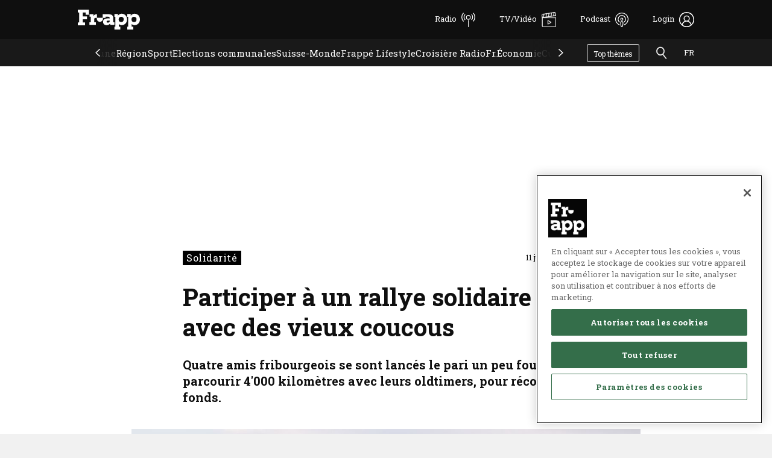

--- FILE ---
content_type: text/html; charset=utf-8
request_url: https://frapp.ch/fr/articles/stories/participer-a-un-rallye-solidaire-avec-des-vieux-coucous
body_size: 57946
content:
<!DOCTYPE html><html lang="fr"><head><meta charSet="utf-8"/><title>Frapp | Participer à un rallye solidaire avec des vieux coucous</title><meta name="viewport" content="width=device-width, initial-scale=1.0"/><meta property="type" content="website"/><meta property="url"/><meta property="title" content="Participer à un rallye solidaire avec des vieux coucous"/><meta name="apple-itunes-app" content="app-id=1540087188"/><meta name="twitter:card" content="summary"/><meta name="description" content="Quatre amis fribourgeois se sont lancés le pari un peu fou de parcourir 4&#x27;000 kilomètres avec leurs oldtimers, pour récolter des fonds."/><meta property="og:description" content="Quatre amis fribourgeois se sont lancés le pari un peu fou de parcourir 4&#x27;000 kilomètres avec leurs oldtimers, pour récolter des fonds."/><meta name="twitter:description" content="Quatre amis fribourgeois se sont lancés le pari un peu fou de parcourir 4&#x27;000 kilomètres avec leurs oldtimers, pour récolter des fonds."/><meta property="image" content="https://media.frapp.ch/image/2024/07/1058368/conversions/OiTTEKELJsbEWqVxwqyFVQibJxX1z7BqRHcbMO5D-500x281.jpg"/><meta property="og:image" content="https://media.frapp.ch/image/2024/07/1058368/conversions/OiTTEKELJsbEWqVxwqyFVQibJxX1z7BqRHcbMO5D-500x281.jpg"/><meta name="twitter:image" content="https://media.frapp.ch/image/2024/07/1058368/conversions/OiTTEKELJsbEWqVxwqyFVQibJxX1z7BqRHcbMO5D-500x281.jpg"/><meta property="og:locale" content="fr_CH"/><meta property="og:type" content="website"/><meta property="og:title" content="Participer à un rallye solidaire avec des vieux coucous"/><meta property="og:url"/><meta property="og:site_name" content="Frapp"/><script type="application/ld+json">{
        "@context": "http://schema.org",
        "@type": "NewsArticle",
        "mainEntityOfpage": {
          "@type": "WebPage",
          "@id": "https://frapp.ch/fr/articles/stories/participer-a-un-rallye-solidaire-avec-des-vieux-coucous"
        },
        "publisher": {
          "@type": "NewsMediaOrganization",
          "name": "Frapp",
          "email": "info@frapp.ch",
          "telephone": "+41(0)263515100",
          "sameAs": [
            "https://www.facebook.com/frappfribourg",
            "https://www.instagram.com/frapp_fribourg"
          ],
          "logo": {
            "@type": "ImageObject",
            "url": "https://frapp.ch/static/favicons/android-chrome-192x192.png",
            "width": 192,
            "height": 192
          }
        },
        "headline": "Participer à un rallye solidaire avec des vieux coucous",
        "image": {
          "@type": "ImageObject",
          "url": "https://media.frapp.ch/image/2024/07/1058368/OiTTEKELJsbEWqVxwqyFVQibJxX1z7BqRHcbMO5D.jpg"
        },
        "datePublished": "2024-07-10T17:16:00+02:00",
        "dateModified": "2024-07-11T11:51:37+02:00",
        "author": [
          {
            "@type": "Person",
            "name": "Karin Baumgartner"
          }
        ],
        "description": "Quatre amis fribourgeois se sont lancés le pari un peu fou de parcourir 4'000 kilomètres avec leurs oldtimers, pour récolter des fonds.",
        "keywords": "",
        "articleSection": "Solidarité"
      }</script><script src="//www.instagram.com/embed.js"></script><meta name="next-head-count" content="21"/><link rel="apple-touch-icon" sizes="180x180" href="/static/favicons/apple-touch-icon.png"/><link rel="icon" type="image/png" sizes="32x32" href="/static/favicons/favicon-32x32.png"/><link rel="icon" type="image/png" sizes="16x16" href="/static/favicons/favicon-16x16.png"/><link as="font" crossorigin="anonymous" href="/fonts/RobotoFlex-VariableFont.ttf" rel="preload" type="font/ttf"/><link as="font" crossorigin="anonymous" href="/fonts/PublicSans-VariableFont.ttf" rel="preload" type="font/ttf"/><link rel="manifest" href="/static/favicons/site.webmanifest"/><link rel="mask-icon" href="/static/favicons/safari-pinned-tab.svg" color="#0f0f0f"/><link rel="shortcut icon" href="/static/favicons/favicon.ico"/><meta name="apple-mobile-web-app-title" content="Frapp"/><meta name="application-name" content="Frapp"/><meta name="msapplication-TileColor" content="#0f0f0f"/><meta name="msapplication-config" content="/static/favicons/browserconfig.xml"/><meta name="theme-color" content="#0f0f0f"/><meta name="facebook-domain-verification" content="h9abi6e8er7jf8nzs3x1zsqm61oc1w"/><script data-ad-client="ca-pub-6641579527734588" async="" src="https://pagead2.googlesyndication.com/pagead/js/adsbygoogle.js"></script><script async="" src="/js/prebid9.50.0_2.js"></script><script async="" src="https://securepubads.g.doubleclick.net/tag/js/gpt.js"></script><script>window.googletag = window.googletag || {cmd: []};</script><script>var PREBID_TIMEOUT = 1300;

    var adUnitsDesktopHomePageAndCategories = [
      {
        code: '/21755724786/FRE-Desktop-frapp.ch-overall-Traffic-right-Sidebar',
        mediaTypes: { banner: { sizes: [
          [160, 600],
          [240, 400],
          [120, 600],
          [320, 480],
          [300, 600],
          [300, 250]
        ] } },
        bids: [
          { bidder: 'cwire', params: { domainId: 1190 } },
          { bidder: 'teads', params: { placementId: 239896, pageId: 223260 } },
          { bidder: "ogury", params: { adUnitId: 'wd-hb-stdb-frapp-media-h8xctkalzdb9p', assetKey: 'OGY-5E9266D338C1'} },
          { bidder: "goldbach", params: { publisherId: 'fr-frapp.ch_pbjs', slotId: '/21755724786/FRE-Desktop-frapp.ch-overall-Traffic-right-Sidebar'} }
        ],
      },
      {
        code: '/21755724786/FRE-frapp.ch-overall-Traffic-non-visible',
        mediaTypes: { banner: { sizes: [
          [300, 50],
          [300, 300],
          [300, 100],
          [300, 250],
          [300, 75],
          [320, 50]
        ] } },
        bids: [
          { bidder: 'cwire', params: { domainId: 1190 } },
          { bidder: "goldbach", params: { publisherId: 'fr-frapp.ch_pbjs', slotId: '/21755724786/FRE-frapp.ch-overall-Traffic-non-visible'} }
        ],
      },
      {
        code: '/21755724786/FRE-Desktop-frapp.ch-overall-Traffic-top-in-post-fullwidth',
        mediaTypes: { banner: { sizes: [
          [994, 250],
          [750, 100],
          [970, 250],
          [970, 90],
          [728, 90],
          [750, 200],
          [750, 300]
        ] } },
        bids: [
          { bidder: 'cwire', params: { domainId: 1190 } },
          { bidder: "goldbach", params: { publisherId: 'fr-frapp.ch_pbjs', slotId: '/21755724786/FRE-Desktop-frapp.ch-overall-Traffic-top-in-post-fullwidth'} }
        ],
      },
      {
        code: '/21755724786/FRE-frapp.ch-overall-Traffic-low-in-post-fullwidth',
        mediaTypes: { banner: { sizes: [
          [994, 250],
          [750, 100],
          [970, 250],
          [970, 90],
          [728, 90],
          [750, 200],
          [750, 300]
        ] } },
        bids: [
          { bidder: 'cwire', params: { domainId: 1190 } },
          { bidder: "goldbach", params: { publisherId: 'fr-frapp.ch_pbjs', slotId: '/21755724786/FRE-frapp.ch-overall-Traffic-low-in-post-fullwidth'} }
        ],
      },
      {
        code: '/21755724786/FRE-Desktop-frapp.ch-Sports-Traffic-low-in-post-fullwidth',
        mediaTypes: { banner: { sizes: [
          [994, 250],
          [750, 100],
          [970, 250],
          [970, 90],
          [728, 90],
          [750, 200],
          [750, 300]
        ] } },
        bids: [
          { bidder: 'cwire', params: { domainId: 1190 } },
          { bidder: "ogury", params: { adUnitId: 'wd-hb-stdb-frapp-media-ci0j3xvr4x0uh', assetKey: 'OGY-5E9266D338C1'} },
          { bidder: "goldbach", params: { publisherId: 'fr-frapp.ch_pbjs', slotId: '/21755724786/FRE-Desktop-frapp.ch-Sports-Traffic-low-in-post-fullwidth'} }
        ],
      }
    ];

    var adUnitsMobileHomePageAndCategories = [
      {
        code: '/21755724786/FRE-Mobile-frapp.ch-overall-Traffic-top',
        mediaTypes: { banner: { sizes: [
          [200, 200],
          [320, 100],
          [250, 250],
          [320, 150],
          [320, 160],
          [300, 75],
          [300, 50],
          [300, 300],
          [320, 50],
          [300, 100],
          [300, 250]
        ] } },
        bids: [
          { bidder: 'cwire', params: { domainId: 1190 } },
          { bidder: 'teads', params: { placementId: 239896, pageId: 223260 } },
          { bidder: "ogury", params: { adUnitId: 'wm-hb-stdb-frapp-media-xyu0yp5ehh0ky', assetKey: 'OGY-5E9266D338C1'} },
          { bidder: "goldbach", params: { publisherId: 'fr-frapp.ch_pbjs', slotId: '/21755724786/FRE-Mobile-frapp.ch-overall-Traffic-top'} }
        ],
      },
      {
        code: '/21755724786/FRE-Mobile-frapp.ch-overall-Traffic-low',
        mediaTypes: { banner: { sizes: [
          [300, 300],
          [300, 100],
          [320, 150],
          [320, 160],
          [320, 50],
          [250, 360],
          [320, 480],
          [300, 600],
          [250, 250],
          [300, 250],
          [300, 50],
          [200, 200],
          [320, 100],
          [200, 446],
          [240, 400],
          [300, 75]
        ] } },
        bids: [
          { bidder: 'cwire', params: { domainId: 1190 } },
          { bidder: 'teads', params: { placementId: 239896, pageId: 223260 } },
          { bidder: "ogury", params: { adUnitId: 'wm-hb-stdb-frapp-media-djjna2jfh7nos', assetKey: 'OGY-5E9266D338C1'} },
          { bidder: "goldbach", params: { publisherId: 'fr-frapp.ch_pbjs', slotId: '/21755724786/FRE-Mobile-frapp.ch-overall-Traffic-low'} }
        ],
      }
    ];


    var adUnitsMobileDetailPages = [
          {
            code: '/21755724786/FRE-Mobile-frapp.ch-Sports-Traffic-top-1',
            mediaTypes: { banner: { sizes: [
              [300, 300],
              [300, 100],
              [320, 150],
              [320, 160],
              [250, 360],
              [320, 480],
              [300, 600],
              [250, 250],
              [300, 250],
              [200, 200],
              [320, 100],
              [200, 446],
              [240, 400],
              [1, 1]
            ] } },
            bids: [
              { bidder: 'teads', params: { placementId: 239895, pageId: 223259 } },
              { bidder: 'cwire', params: { domainId: 1190 } },
              { bidder: "ogury", params: { adUnitId: 'wm-hb-stdb-frapp-media-g0krneldzvury', assetKey: 'OGY-5E9266D338C1'} },
              { bidder: "goldbach", params: { publisherId: 'fr-frapp.ch_pbjs', slotId: '/21755724786/FRE-Mobile-frapp.ch-Sports-Traffic-top-1'} }
            ],
          },
          {
            code: '/21755724786/FRE-Mobile-frapp.ch-Sports-Traffic-low-1',
            mediaTypes: { banner: { sizes: [
              [300, 300],
              [300, 100],
              [320, 150],
              [320, 160],
              [250, 360],
              [320, 480],
              [300, 600],
              [250, 250],
              [300, 250],
              [200, 200],
              [320, 100],
              [200, 446],
              [240, 400],
              [1, 1]
            ] } },
            bids: [
              { bidder: 'teads', params: { placementId: 239895, pageId: 223259 } },
              { bidder: 'cwire', params: { domainId: 1190 } },
              { bidder: "ogury", params: { adUnitId: 'wm-hb-stdb-frapp-media-be0f1vl0n3efn', assetKey: 'OGY-5E9266D338C1'} },
              { bidder: "goldbach", params: { publisherId: 'fr-frapp.ch_pbjs', slotId: '/21755724786/FRE-Mobile-frapp.ch-Sports-Traffic-low-1'} }
            ],
          },
          {
            code: '/21755724786/FRE-Mobile-frapp.ch-overall-Traffic-top-in-DetailPage-1',
            mediaTypes: { banner: { sizes: [
              [300, 300],
              [300, 100],
              [320, 150],
              [320, 160],
              [250, 360],
              [320, 480],
              [300, 600],
              [250, 250],
              [300, 250],
              [200, 200],
              [320, 100],
              [200, 446],
              [240, 400],
              [1, 1]
            ] } },
            bids: [
              { bidder: 'teads', params: { placementId: 239895, pageId: 223259 } },
              { bidder: 'cwire', params: { domainId: 1190 } },
              { bidder: "ogury", params: { adUnitId: 'wm-hb-stdb-frapp-media-526hapvpnviyg', assetKey: 'OGY-5E9266D338C1'} },
              { bidder: "goldbach", params: { publisherId: 'fr-frapp.ch_pbjs', slotId: '/21755724786/FRE-Mobile-frapp.ch-overall-Traffic-top-in-DetailPage-1'} }
            ],
          },
          {
            code: '/21755724786/FRE-Mobile-frapp.ch-overall-Traffic-low-in-DetailPage-1',
            mediaTypes: { banner: { sizes: [
              [300, 300],
              [300, 100],
              [320, 150],
              [320, 160],
              [250, 360],
              [320, 480],
              [300, 600],
              [250, 250],
              [300, 250],
              [200, 200],
              [320, 100],
              [200, 446],
              [240, 400],
              [1, 1]
            ] } },
            bids: [
              { bidder: 'teads', params: { placementId: 239895, pageId: 223259 } },
              { bidder: 'cwire', params: { domainId: 1190 } },
              { bidder: "ogury", params: { adUnitId: 'wm-hb-stdb-frapp-media-yl1rspz7ck1gv', assetKey: 'OGY-5E9266D338C1'} },
              { bidder: "goldbach", params: { publisherId: 'fr-frapp.ch_pbjs', slotId: '/21755724786/FRE-Mobile-frapp.ch-overall-Traffic-low-in-DetailPage-1'} }
            ],
          },
          {
            code: '/21755724786/FRE-Mobile-frapp.ch-overall-Traffic-low-in-DetailPage-1',
            mediaTypes: {
              video: {
                  context: 'outstream',
                  playerSize: [640, 360],
                  mimes: [
                    "video/mp4",
                    "video/webm",
                    "video/ogg",
                    "application/javascript"],
                  protocols: [1, 2, 3, 4, 5, 6, 7, 8],
                  playbackmethod: [2],
                  skip: 1,
                  playback_method: ['auto_play_sound_off']
              }
            },
            bids: [
              { bidder: 'teads', params: { placementId: 239895, pageId: 223259 } },
              { bidder: "goldbach", params: { publisherId: 'fr-frapp.ch_pbjs', slotId: '/21755724786/FRE-Mobile-frapp.ch-overall-Traffic-low-in-DetailPage-1-oputstream'} }
            ],
          },
          {
            code: '/21755724786/FRE-Web-frapp.ch-overall-Traffic-inread-in-Detailpage-1',
            mediaTypes: { banner: { sizes: [
              [1, 1]
            ] } },
            bids: [
              { bidder: 'teads', params: { placementId: 239895, pageId: 223259 } },
              { bidder: "ogury", params: { adUnitId: 'wm-hb-iart-frapp-media-sctl1xdtbmn7v', assetKey: 'OGY-5E9266D338C1'} },
              { bidder: "goldbach", params: { publisherId: 'fr-frapp.ch_pbjs', slotId: '/21755724786/FRE-Web-frapp.ch-overall-Traffic-inread-in-Detailpage-1'} }
            ],
          }
        ];

    var adUnitsMobileDetailPagesInLiveticker = [
          {
            code: '/21755724786/FRE-Mobile-frapp.ch-overall-Traffic-liveticker-item-1',
            mediaTypes: { banner: { sizes: [
              [300, 250],
              [300, 100],
              [320, 150],
              [320, 160],
              [250, 360],
              [320, 480],
              [300, 600],
              [250, 250],
              [300, 250],
              [200, 200],
              [320, 100],
              [200, 446],
              [240, 400],
              [1, 1]
            ] } },
            bids: [
              { bidder: 'teads', params: { placementId: 239895, pageId: 223259 } },
              { bidder: 'cwire', params: { domainId: 1190 } },
              { bidder: "goldbach", params: { publisherId: 'fr-frapp.ch_pbjs', slotId: '/21755724786/FRE-Mobile-frapp.ch-overall-Traffic-liveticker-item-1'} }
            ],
          },
          {
            code: '/21755724786/FRE-Mobile-frapp.ch-Sports-Traffic-top-1',
            mediaTypes: { banner: { sizes: [
              [300, 300],
              [300, 100],
              [320, 150],
              [320, 160],
              [250, 360],
              [320, 480],
              [300, 600],
              [250, 250],
              [300, 250],
              [200, 200],
              [320, 100],
              [200, 446],
              [240, 400],
              [1, 1]
            ] } },
            bids: [
              { bidder: 'teads', params: { placementId: 239895, pageId: 223259 } },
              { bidder: 'cwire', params: { domainId: 1190 } },
              { bidder: "ogury", params: { adUnitId: 'wm-hb-stdb-frapp-media-g0krneldzvury', assetKey: 'OGY-5E9266D338C1'} },
              { bidder: "goldbach", params: { publisherId: 'fr-frapp.ch_pbjs', slotId: '/21755724786/FRE-Mobile-frapp.ch-Sports-Traffic-top-1'} }
            ],
          },
          {
            code: '/21755724786/FRE-Mobile-frapp.ch-Sports-Traffic-low-1',
            mediaTypes: { banner: { sizes: [
              [300, 300],
              [300, 100],
              [320, 150],
              [320, 160],
              [250, 360],
              [320, 480],
              [300, 600],
              [250, 250],
              [300, 250],
              [200, 200],
              [320, 100],
              [200, 446],
              [240, 400],
              [1, 1]
            ] } },
            bids: [
              { bidder: 'teads', params: { placementId: 239895, pageId: 223259 } },
              { bidder: 'cwire', params: { domainId: 1190 } },
              { bidder: "ogury", params: { adUnitId: 'wm-hb-stdb-frapp-media-be0f1vl0n3efn', assetKey: 'OGY-5E9266D338C1'} },
              { bidder: "goldbach", params: { publisherId: 'fr-frapp.ch_pbjs', slotId: '/21755724786/FRE-Mobile-frapp.ch-Sports-Traffic-low-1'} }
            ],
          },
          {
            code: '/21755724786/FRE-Mobile-frapp.ch-overall-Traffic-top-in-DetailPage-1',
            mediaTypes: { banner: { sizes: [
              [300, 300],
              [300, 100],
              [320, 150],
              [320, 160],
              [250, 360],
              [320, 480],
              [300, 600],
              [250, 250],
              [300, 250],
              [200, 200],
              [320, 100],
              [200, 446],
              [240, 400],
              [1, 1]
            ] } },
            bids: [
              { bidder: 'teads', params: { placementId: 239895, pageId: 223259 } },
              { bidder: 'cwire', params: { domainId: 1190 } },
              { bidder: "ogury", params: { adUnitId: 'wm-hb-stdb-frapp-media-526hapvpnviyg', assetKey: 'OGY-5E9266D338C1'} },
              { bidder: "goldbach", params: { publisherId: 'fr-frapp.ch_pbjs', slotId: '/21755724786/FRE-Mobile-frapp.ch-overall-Traffic-top-in-DetailPage-1'} }
            ],
          },
          {
            code: '/21755724786/FRE-Mobile-frapp.ch-overall-Traffic-low-in-DetailPage-1',
            mediaTypes: { banner: { sizes: [
              [300, 300],
              [300, 100],
              [320, 150],
              [320, 160],
              [250, 360],
              [320, 480],
              [300, 600],
              [250, 250],
              [300, 250],
              [200, 200],
              [320, 100],
              [200, 446],
              [240, 400],
              [1, 1]
            ] } },
            bids: [
              { bidder: 'teads', params: { placementId: 239895, pageId: 223259 } },
              { bidder: 'cwire', params: { domainId: 1190 } },
              { bidder: "ogury", params: { adUnitId: 'wm-hb-stdb-frapp-media-yl1rspz7ck1gv', assetKey: 'OGY-5E9266D338C1'} },
              { bidder: "goldbach", params: { publisherId: 'fr-frapp.ch_pbjs', slotId: '/21755724786/FRE-Mobile-frapp.ch-overall-Traffic-low-in-DetailPage-1'} }
            ],
          },
          {
            code: '/21755724786/FRE-Mobile-frapp.ch-overall-Traffic-low-in-DetailPage-1',
            mediaTypes: {
              video: {
                  context: 'outstream',
                  playerSize: [640, 360],
                  mimes: [
                    "video/mp4",
                    "video/webm",
                    "video/ogg",
                    "application/javascript"],
                  protocols: [1, 2, 3, 4, 5, 6, 7, 8],
                  playbackmethod: [2],
                  skip: 1,
                  playback_method: ['auto_play_sound_off']
              }
            },
            bids: [
              { bidder: 'teads', params: { placementId: 239895, pageId: 223259 } },
              { bidder: "goldbach", params: { publisherId: 'fr-frapp.ch_pbjs', slotId: '/21755724786/FRE-Mobile-frapp.ch-overall-Traffic-low-in-DetailPage-1-outstream'} }
            ],
          },
          {
            code: '/21755724786/FRE-Web-frapp.ch-overall-Traffic-inread-in-Detailpage-1',
            mediaTypes: { banner: { sizes: [
              [1, 1]
            ] } },
            bids: [
              { bidder: 'teads', params: { placementId: 239895, pageId: 223259 } },
              { bidder: "ogury", params: { adUnitId: 'wm-hb-iart-frapp-media-sctl1xdtbmn7v', assetKey: 'OGY-5E9266D338C1'} },
              { bidder: "goldbach", params: { publisherId: 'fr-frapp.ch_pbjs', slotId: '/21755724786/FRE-Web-frapp.ch-overall-Traffic-inread-in-Detailpage-1'} }
            ],
          }
        ];

    var adUnitsDesktopDetailPages = [
          {
            code: '/21755724786/FRE-Desktop-frapp.ch-Sports-Traffic-top-1',
            mediaTypes: { banner: { sizes: [
              [994, 250],
              [750, 200],
              [750, 100],
              [970, 250],
              [728, 90],
              [970, 90],
              [750, 300],
              [300, 250],
              [300, 300],
              [200, 200],
              [250, 250],
              [1, 1]
            ] } },
            bids: [
              { bidder: 'teads', params: { placementId: 239895, pageId: 223259 } },
              { bidder: 'cwire', params: { domainId: 1190 } },
              { bidder: "ogury", params: { adUnitId: 'wd-hb-stdb-frapp-media-rsd0enky00ymj', assetKey: 'OGY-5E9266D338C1'} },
              { bidder: "goldbach", params: { publisherId: 'fr-frapp.ch_pbjs', slotId: '/21755724786/FRE-Desktop-frapp.ch-Sports-Traffic-top-1'} }
            ],
          },
          {
            code: '/21755724786/FRE-Desktop-frapp.ch-Sports-Traffic-low-1',
            mediaTypes: { banner: { sizes: [
              [994, 250],
              [750, 200],
              [750, 100],
              [970, 250],
              [728, 90],
              [970, 90],
              [750, 300],
              [300, 250],
              [300, 300],
              [200, 200],
              [250, 250],
              [1, 1]
            ] } },
            bids: [
              { bidder: 'teads', params: { placementId: 239895, pageId: 223259 } },
              { bidder: 'cwire', params: { domainId: 1190 } },
              { bidder: "ogury", params: { adUnitId: 'wd-hb-stdb-frapp-media-63xsr7ib1ztdm', assetKey: 'OGY-5E9266D338C1'} },
              { bidder: "goldbach", params: { publisherId: 'fr-frapp.ch_pbjs', slotId: '/21755724786/FRE-Desktop-frapp.ch-Sports-Traffic-low-1'} }
            ],
          },
          {
            code: '/21755724786/FRE-Desktop-frapp.ch-overall-Traffic-top-in-Detailpage',
            mediaTypes: { banner: { sizes: [
              [994, 250],
              [750, 200],
              [750, 100],
              [970, 250],
              [728, 90],
              [970, 90],
              [750, 300],
              [300, 250],
              [300, 300],
              [200, 200],
              [250, 250],
              [1, 1]
            ] } },
            bids: [
              { bidder: 'teads', params: { placementId: 239895, pageId: 223259 } },
              { bidder: 'cwire', params: { domainId: 1190 } },
              { bidder: "ogury", params: { adUnitId: 'wd-hb-stdb-frapp-media-h7qtv6hzxndzg', assetKey: 'OGY-5E9266D338C1'} },
              { bidder: "goldbach", params: { publisherId: 'fr-frapp.ch_pbjs', slotId: '/21755724786/FRE-Desktop-frapp.ch-overall-Traffic-top-in-Detailpage'} }
            ],
          },
          {
            code: '/21755724786/FRE-Desktop-frapp.ch-overall-Traffic-low-in-Detailpage-1',
            mediaTypes: { banner: { sizes: [
              [994, 250],
              [750, 200],
              [750, 100],
              [970, 250],
              [728, 90],
              [970, 90],
              [750, 300],
              [300, 250],
              [300, 300],
              [200, 200],
              [250, 250],
              [1, 1]
            ] } },
            bids: [
              { bidder: 'teads', params: { placementId: 239895, pageId: 223259 } },
              { bidder: 'cwire', params: { domainId: 1190 } },
              { bidder: "ogury", params: { adUnitId: 'wd-hb-stdb-frapp-media-nofrz5t0deqhr', assetKey: 'OGY-5E9266D338C1'} },
              { bidder: "goldbach", params: { publisherId: 'fr-frapp.ch_pbjs', slotId: '/21755724786/FRE-Desktop-frapp.ch-overall-Traffic-low-in-Detailpage-1'} }
            ],
          },
          {
            code: '/21755724786/FRE-Web-frapp.ch-overall-Traffic-inread-in-Detailpage-1',
            mediaTypes: { banner: { sizes: [
              [1, 1],
              [300, 250]
            ] } },
            bids: [
              { bidder: 'teads', params: { placementId: 239895, pageId: 223259 } },
              { bidder: "goldbach", params: { publisherId: 'fr-frapp.ch_pbjs', slotId: '/21755724786/FRE-Web-frapp.ch-overall-Traffic-inread-in-Detailpage-1'} }
            ],
          }
        ];

    var adUnitsDesktopLivetickerPages = [
          {
            code: '/21755724786/FRE-Desktop-frapp.ch-overall-Traffic-liveticker-item-1',
            mediaTypes: { banner: { sizes: [
              [750, 300],
              [320, 160],
              [300, 250],
              [300, 300],
              [300, 600],
              [200, 200],
              [250, 250],
              [1, 1]
            ] } },
            bids: [
              { bidder: 'teads', params: { placementId: 239895, pageId: 223259 } },
              { bidder: 'cwire', params: { domainId: 1190 } },
              { bidder: "goldbach", params: { publisherId: 'fr-frapp.ch_pbjs', slotId: '/21755724786/FRE-Desktop-frapp.ch-overall-Traffic-liveticker-item-1'} }
            ],
          },
          {
            code: '/21755724786/FRE-Desktop-frapp.ch-Sports-Traffic-top-1',
            mediaTypes: { banner: { sizes: [
              [994, 250],
              [750, 200],
              [750, 100],
              [970, 250],
              [728, 90],
              [970, 90],
              [750, 300],
              [300, 250],
              [300, 300],
              [200, 200],
              [250, 250],
              [1, 1]
            ] } },
            bids: [
              { bidder: 'teads', params: { placementId: 239895, pageId: 223259 } },
              { bidder: 'cwire', params: { domainId: 1190 } },
              { bidder: "ogury", params: { adUnitId: 'wd-hb-stdb-frapp-media-rsd0enky00ymj', assetKey: 'OGY-5E9266D338C1'} },
              { bidder: "goldbach", params: { publisherId: 'fr-frapp.ch_pbjs', slotId: '/21755724786/FRE-Desktop-frapp.ch-Sports-Traffic-top-1'} }
            ],
          },
          {
            code: '/21755724786/FRE-Desktop-frapp.ch-Sports-Traffic-low-1',
            mediaTypes: { banner: { sizes: [
              [994, 250],
              [750, 200],
              [750, 100],
              [970, 250],
              [728, 90],
              [970, 90],
              [750, 300],
              [300, 250],
              [300, 300],
              [200, 200],
              [250, 250],
              [1, 1]
            ] } },
            bids: [
              { bidder: 'teads', params: { placementId: 239895, pageId: 223259 } },
              { bidder: 'cwire', params: { domainId: 1190 } },
              { bidder: "ogury", params: { adUnitId: 'wd-hb-stdb-frapp-media-63xsr7ib1ztdm', assetKey: 'OGY-5E9266D338C1'} },
              { bidder: "goldbach", params: { publisherId: 'fr-frapp.ch_pbjs', slotId: '/21755724786/FRE-Desktop-frapp.ch-Sports-Traffic-low-1'} }
            ],
          },
          {
            code: '/21755724786/FRE-Desktop-frapp.ch-overall-Traffic-top-in-Detailpage',
            mediaTypes: { banner: { sizes: [
              [994, 250],
              [750, 200],
              [750, 100],
              [970, 250],
              [728, 90],
              [970, 90],
              [750, 300],
              [300, 250],
              [300, 300],
              [200, 200],
              [250, 250],
              [1, 1]
            ] } },
            bids: [
              { bidder: 'teads', params: { placementId: 239895, pageId: 223259 } },
              { bidder: 'cwire', params: { domainId: 1190 } },
              { bidder: "ogury", params: { adUnitId: 'wd-hb-stdb-frapp-media-h7qtv6hzxndzg', assetKey: 'OGY-5E9266D338C1'} },
              { bidder: "goldbach", params: { publisherId: 'fr-frapp.ch_pbjs', slotId: '/21755724786/FRE-Desktop-frapp.ch-overall-Traffic-top-in-Detailpage'} }
            ],
          },
          {
            code: '/21755724786/FRE-Desktop-frapp.ch-overall-Traffic-low-in-Detailpage-1',
            mediaTypes: { banner: { sizes: [
              [994, 250],
              [750, 200],
              [750, 100],
              [970, 250],
              [728, 90],
              [970, 90],
              [750, 300],
              [300, 250],
              [300, 300],
              [200, 200],
              [250, 250],
              [1, 1]
            ] } },
            bids: [
              { bidder: 'teads', params: { placementId: 239895, pageId: 223259 } },
              { bidder: 'cwire', params: { domainId: 1190 } },
              { bidder: "ogury", params: { adUnitId: 'wd-hb-stdb-frapp-media-nofrz5t0deqhr', assetKey: 'OGY-5E9266D338C1'} },
              { bidder: "goldbach", params: { publisherId: 'fr-frapp.ch_pbjs', slotId: '/21755724786/FRE-Desktop-frapp.ch-overall-Traffic-low-in-Detailpage-1'} }
            ],
          },
          {
            code: '/21755724786/FRE-Web-frapp.ch-overall-Traffic-inread-in-Detailpage-1',
            mediaTypes: { banner: { sizes: [
              [1, 1],
              [300, 250]
            ] } },
            bids: [
              { bidder: 'teads', params: { placementId: 239895, pageId: 223259 } },
              { bidder: "goldbach", params: { publisherId: 'fr-frapp.ch_pbjs', slotId: '/21755724786/FRE-Web-frapp.ch-overall-Traffic-inread-in-Detailpage-1'} }
            ],
          }
        ];
    
    googletag.cmd.push(function() {
      googletag.pubads().disableInitialLoad();
    });

  
    var pbjs = pbjs || {};
    pbjs.que = pbjs.que || [];
    
    pbjs.que.push(function() {
      
      if(window.location.pathname.indexOf("articles/stories/") != -1) {
        if(window.innerWidth >= 768) {
          pbjs.addAdUnits(adUnitsDesktopDetailPages)
        } else {
          pbjs.addAdUnits(adUnitsMobileDetailPages)
        }
      } else if(window.location.pathname.indexOf("articles/livetickers/") != -1) {
       if(window.innerWidth >= 768) {
          pbjs.addAdUnits(adUnitsDesktopLivetickerPages)
        } else {
          pbjs.addAdUnits(adUnitsMobileDetailPagesInLiveticker)
        }
      } else if(window.location.pathname.toLowerCase() === '/fr' || window.location.pathname.indexOf('/category/') != -1 || window.location.pathname.indexOf('/topic/') != -1) {
        if(window.innerWidth >= 768) {
          pbjs.addAdUnits(adUnitsDesktopHomePageAndCategories)
        } else {
          pbjs.addAdUnits(adUnitsMobileHomePageAndCategories)
        }
      } 
    });

    function initAdserver() {

      if (pbjs.initAdserverSet) return;
      pbjs.initAdserverSet = true;
      pbjs.setConfig(
      { 
        enableTIDs: true,
        userSync: {
          iframeEnabled: true,
          syncEnabled: true,
          syncDelay: 1,
          userIds: [
          {
            name: 'teadsId',
            params: {
              pubId: 23341
            }
          },
          {
            name: "sharedId",
            storage: {
              type: "cookie",
              name: "_sharedid",
              expires: 365
            }
          }]
        }, 
        consentManagement: {
          gdpr: {
            cmpApi: 'iab',
            timeout: 8000,
            actionTimeout: 10000
          }
        }
      });

      pbjs.bidderSettings = {
        standard: {
          storageAllowed: true
        }
      }

      pbjs.setTargetingForGPTAsync && pbjs.setTargetingForGPTAsync();
    }

    function bidsCallback(bids, timedOut, auctionId){
      googletag.pubads().refresh();
    }

    setTimeout(function() {
      initAdserver();
      if(OnetrustActiveGroups.includes('C0004')) {
        pbjs.requestBids({
          bidsBackHandler: bidsCallback
        })
      }
    }, PREBID_TIMEOUT);
    
    
    </script><script src="https://cdn.cookielaw.org/scripttemplates/otSDKStub.js" type="text/javascript" charSet="UTF-8" data-domain-script="019324ce-502d-7808-88df-d192644080d8"></script><script>function OptanonWrapper() {}</script><script><!-- Hotjar Tracking Code for Frapp.ch -->
    (function(h,o,t,j,a,r){
        h.hj=h.hj||function(){(h.hj.q=h.hj.q||[]).push(arguments)};
        h._hjSettings={hjid:6470315,hjsv:6};
        a=o.getElementsByTagName('head')[0];
        r=o.createElement('script');r.async=1;
        r.src=t+h._hjSettings.hjid+j+h._hjSettings.hjsv;
        a.appendChild(r);
    })(window,document,'https://static.hotjar.com/c/hotjar-','.js?sv=');
</script><script><!-- Meta Pixel Code -->
!function(f,b,e,v,n,t,s)
{if(f.fbq)return;n=f.fbq=function(){n.callMethod?
n.callMethod.apply(n,arguments):n.queue.push(arguments)};
if(!f._fbq)f._fbq=n;n.push=n;n.loaded=!0;n.version='2.0';
n.queue=[];t=b.createElement(e);t.async=!0;
t.src=v;s=b.getElementsByTagName(e)[0];
s.parentNode.insertBefore(t,s)}(window, document,'script',
'https://connect.facebook.net/en_US/fbevents.js');
fbq('init', '2320439885037601');
fbq('track', 'PageView');
</script>
<noscript><img height="1" width="1" style="display:none"
src="https://www.facebook.com/tr?id=2320439885037601&ev=PageView&noscript=1"
/></noscript>
<!-- End Meta Pixel Code --></script><link rel="preload" href="/_next/static/css/c547825fb3d092e6.css" as="style"/><link rel="stylesheet" href="/_next/static/css/c547825fb3d092e6.css" data-n-g=""/><link rel="preload" href="/_next/static/css/74f3c8045945923e.css" as="style"/><link rel="stylesheet" href="/_next/static/css/74f3c8045945923e.css" data-n-p=""/><noscript data-n-css=""></noscript><script defer="" nomodule="" src="/_next/static/chunks/polyfills-5cd94c89d3acac5f.js"></script><script src="/_next/static/chunks/webpack-cb7634a8b6194820.js" defer=""></script><script src="/_next/static/chunks/framework-bb5c596eafb42b22.js" defer=""></script><script src="/_next/static/chunks/main-5125cef16f755704.js" defer=""></script><script src="/_next/static/chunks/pages/_app-c667104f7157fe0f.js" defer=""></script><script src="/_next/static/chunks/1-9cf12c23231170a3.js" defer=""></script><script src="/_next/static/chunks/581-4f1032c39249459a.js" defer=""></script><script src="/_next/static/chunks/351-141d40387d1b45b4.js" defer=""></script><script src="/_next/static/chunks/pages/%5Blanguage%5D/articles/%5BarticleType%5D/%5Bslug%5D-80c9b2a487653f65.js" defer=""></script><script src="/_next/static/17dysmkzA0ybLrUoTWyOk/_buildManifest.js" defer=""></script><script src="/_next/static/17dysmkzA0ybLrUoTWyOk/_ssgManifest.js" defer=""></script><script src="/_next/static/17dysmkzA0ybLrUoTWyOk/_middlewareManifest.js" defer=""></script><style id="__jsx-3587333008">.iframe-wrapper.sized.jsx-3587333008:before{padding-bottom:40%}</style></head><body><div id="__next" data-reactroot=""><div id="app-wrapper" class=""><div><header id="header"><div class="container top-menu"><div class="logo"><a href="/fr"><svg xmlns="http://www.w3.org/2000/svg" width="103" height="33" viewBox="0 0 103 33"><g id="Gruppe_147" data-name="Gruppe 147" transform="translate(-612.795 -429.674)"><path id="Pfad_258" data-name="Pfad 258" d="M836.081,521.081v1.633a5.091,5.091,0,0,1-5.09,5.093h0a5.093,5.093,0,0,1-5.093-5.093h0v-1.633Z" transform="translate(-181.569 -77.867)" fill="#fff"></path><path id="Pfad_259" data-name="Pfad 259" d="M631.292,438.065H625.88v-3.6h-4.86v6.427h7.133v4.7H621.02V450.8h3.8v4.781H612.795V450.8h2.312V434.455h-2.312v-4.781h18.5Z" fill="#fff"></path><path id="Pfad_260" data-name="Pfad 260" d="M1045.419,488.181c0,5.564-4.037,9.444-8.739,9.444a7.629,7.629,0,0,1-4.977-1.685v4.271h2.625v4.7h-9.875v-4.7h1.529V483.865h-1.529v-4.7h5.8v2.821a7.535,7.535,0,0,1,6.427-3.253C1041.734,478.737,1045.419,482.614,1045.419,488.181Zm-5.643-.04a4,4,0,0,0-3.764-4.227q-.175-.01-.351,0a4.011,4.011,0,0,0-4.157,3.86c0,.124,0,.248,0,.372a4.141,4.141,0,0,0,8.276.34q0-.172-.008-.344Z" transform="translate(-350.941 -42.24)" fill="#fff"></path><path id="Pfad_261" data-name="Pfad 261" d="M1189.95,488.181c0,5.564-4.037,9.444-8.739,9.444a7.629,7.629,0,0,1-4.977-1.685v4.271h2.625v4.7h-9.875v-4.7h1.529V483.865h-1.529v-4.7h5.8v2.821a7.534,7.534,0,0,1,6.427-3.253C1186.265,478.737,1189.95,482.614,1189.95,488.181Zm-5.643-.04a4,4,0,0,0-3.765-4.227q-.175-.01-.351,0a4.011,4.011,0,0,0-4.157,3.86c0,.124,0,.248,0,.372a4.033,4.033,0,0,0,3.746,4.3,3.991,3.991,0,0,0,.408.007,4.046,4.046,0,0,0,4.122-3.968c0-.115,0-.23-.008-.344Z" transform="translate(-474.155 -42.24)" fill="#fff"></path><path id="Pfad_262" data-name="Pfad 262" d="M754.64,478.875a5.751,5.751,0,0,0-5.369,2.9v-2.9h-6.722v4.32h2.121v9.236h-2.345v4.257h10.781v-4.245h-2.752v-5.086c0-2.134,1.4-2.3,4.151-2.3l.5-.011v-6.174Z" transform="translate(-110.377 -41.731)" fill="#fff"></path><path id="Pfad_263" data-name="Pfad 263" d="M912.488,496.986h-6.7l-.732-1.948a6.064,6.064,0,0,1-5.348,2.373c-4.138,0-6.154-2.16-6.154-5.6,0-3.505,2.2-5.56,8.571-5.56h2.563c-.073-2.09-.9-2.6-2.872-2.76a33.37,33.37,0,0,0-4,.023v1.852h-4.761l.02-6.163h8.691c6.447,0,8.748,2.055,8.748,7.225v6.3h1.978Zm-7.8-6.834v-.214h-2.527c-1.868,0-2.71.567-2.71,1.735,0,.961.7,1.522,2.051,1.522a3.05,3.05,0,0,0,3.186-2.9c0-.049,0-.1,0-.148Z" transform="translate(-238.901 -42.021)" fill="#fff"></path></g></svg></a></div><div class="fresnel-container fresnel-greaterThanOrEqual-md "><nav class="menu"><div class="menu-item"><span>Radio</span><svg id="icon_radio" xmlns="http://www.w3.org/2000/svg" width="23" height="24" viewBox="0 0 23 24"><g id="Groupe_444" data-name="Groupe 444" transform="translate(7.647 4.019)"><path id="Tracé_436" data-name="Tracé 436" d="M40.129,30.755A3.854,3.854,0,1,1,43.983,26.9,3.858,3.858,0,0,1,40.129,30.755Zm0-6.483a2.629,2.629,0,1,0,2.63,2.63A2.633,2.633,0,0,0,40.129,24.272Z" transform="translate(-36.275 -23.047)" fill="#fff"></path></g><g id="Groupe_445" data-name="Groupe 445" transform="translate(18.968)"><path id="Tracé_437" data-name="Tracé 437" d="M76,17.639a9.22,9.22,0,0,1-2.711,6.536l.934.934a10.553,10.553,0,0,0,0-14.939l-.934.933A9.221,9.221,0,0,1,76,17.639" transform="translate(-73.285 -10.169)" fill="#fff"></path></g><g id="Groupe_446" data-name="Groupe 446" transform="translate(0 0)"><path id="Tracé_438" data-name="Tracé 438" d="M13.676,17.639A9.216,9.216,0,0,1,16.387,11.1l-.934-.933a10.55,10.55,0,0,0,0,14.939l.934-.934a9.215,9.215,0,0,1-2.711-6.536" transform="translate(-12.354 -10.169)" fill="#fff"></path></g><g id="Groupe_447" data-name="Groupe 447" transform="translate(16.293 2.334)"><path id="Tracé_439" data-name="Tracé 439" d="M66.714,23.619a5.927,5.927,0,0,1-1.743,4.2l.933.934a7.254,7.254,0,0,0,0-10.271l-.933.933a5.928,5.928,0,0,1,1.743,4.2" transform="translate(-64.971 -18.484)" fill="#fff"></path></g><g id="Groupe_448" data-name="Groupe 448" transform="translate(3.643 2.334)"><path id="Tracé_440" data-name="Tracé 440" d="M25.441,23.619a5.926,5.926,0,0,1,1.743-4.2l-.934-.933a7.254,7.254,0,0,0,0,10.271l.934-.934a5.925,5.925,0,0,1-1.743-4.2" transform="translate(-24.12 -18.484)" fill="#fff"></path></g><g id="Groupe_449" data-name="Groupe 449" transform="translate(10.888 12.297)"><path id="Tracé_441" data-name="Tracé 441" d="M48.434,59.848a.612.612,0,0,1-.612-.613V48.757a.612.612,0,0,1,1.224,0V59.236A.613.613,0,0,1,48.434,59.848Z" transform="translate(-47.822 -48.145)" fill="#fff"></path></g></svg></div><a class="styles_top-menu__button__UfD3z" href="/fr/video"><div class="menu-item"><span>TV/Vidéo</span><svg xmlns="http://www.w3.org/2000/svg" width="24.502" height="24.502" viewBox="0 0 24.502 24.502"><g id="icon_tv-video" transform="translate(-6664.526 -3375.883)"><path id="Tracé_447" data-name="Tracé 447" d="M30.066,53.6H9.366A1.523,1.523,0,0,1,8,52.12V38.284a.275.275,0,1,1,.55,0V52.12a.984.984,0,0,0,.816.912h20.7c.4,0,.754-.51.754-.912V38.284a.275.275,0,1,1,.55,0V52.12A1.48,1.48,0,0,1,30.066,53.6Z" transform="translate(6657.408 3346.536)" fill="#fff" stroke="#fff" stroke-width="0.5"></path><path id="Tracé_448" data-name="Tracé 448" d="M43.282,60.786a.314.314,0,0,1-.314-.311l-.054-6.016a.314.314,0,0,1,.467-.277l5.462,3.035a.315.315,0,0,1,0,.55l-5.408,2.981A.317.317,0,0,1,43.282,60.786Zm.265-5.793.044,4.949,4.45-2.452Z" transform="translate(6631.98 3335.089)" fill="#fff" stroke="#fff" stroke-width="0.5"></path><path id="Tracé_449" data-name="Tracé 449" d="M6.725,15.985a.308.308,0,0,1-.3-.269L5.791,11.3a1.263,1.263,0,0,1,.26-.974,1.349,1.349,0,0,1,.859-.49L27.4,6.715a1.271,1.271,0,0,1,1.482,1.068l.633,4.419a.313.313,0,0,1-.257.357.307.307,0,0,1-.346-.265l-.633-4.419a.659.659,0,0,0-.79-.538L7,10.455a.744.744,0,0,0-.476.266.619.619,0,0,0-.129.484l.632,4.42a.313.313,0,0,1-.257.357A.3.3,0,0,1,6.725,15.985Z" transform="translate(6659 3369.437)" fill="#fff" stroke="#fff" stroke-width="0.5"></path><path id="Tracé_450" data-name="Tracé 450" d="M8.6,29.376a.308.308,0,0,1-.3-.269.313.313,0,0,1,.257-.357l22.378-3.409a.306.306,0,0,1,.346.265.312.312,0,0,1-.257.357L8.644,29.372A.267.267,0,0,1,8.6,29.376Z" transform="translate(6657.197 3355.96)" fill="#fff" stroke="#fff" stroke-width="0.5"></path><path id="Tracé_451" data-name="Tracé 451" d="M15.629,22.537a.314.314,0,0,1-.312-.357l.725-5.325a.314.314,0,1,1,.623.085l-.725,5.325A.315.315,0,0,1,15.629,22.537Z" transform="translate(6652.168 3362.355)" fill="#fff" stroke="#fff" stroke-width="0.5"></path><path id="Tracé_452" data-name="Tracé 452" d="M31.29,20.225a.314.314,0,0,1-.312-.357l.725-5.325a.314.314,0,1,1,.623.085L31.6,19.953A.315.315,0,0,1,31.29,20.225Z" transform="translate(6640.724 3364.011)" fill="#fff" stroke="#fff" stroke-width="0.5"></path><path id="Tracé_453" data-name="Tracé 453" d="M46.951,17.912a.314.314,0,0,1-.312-.357l.725-5.325a.314.314,0,0,1,.623.085l-.725,5.325A.315.315,0,0,1,46.951,17.912Z" transform="translate(6629.364 3365.668)" fill="#fff" stroke="#fff" stroke-width="0.5"></path><path id="Tracé_454" data-name="Tracé 454" d="M62.611,15.6a.314.314,0,0,1-.312-.357l.725-5.325a.314.314,0,0,1,.623.085l-.725,5.325A.314.314,0,0,1,62.611,15.6Z" transform="translate(6618.006 3367.324)" fill="#fff" stroke="#fff" stroke-width="0.5"></path><path id="Tracé_455" data-name="Tracé 455" d="M78.272,13.289a.314.314,0,0,1-.312-.357l.725-5.325a.314.314,0,1,1,.623.085l-.725,5.325A.315.315,0,0,1,78.272,13.289Z" transform="translate(6606.554 3368.981)" fill="#fff" stroke="#fff" stroke-width="0.5"></path><path id="Tracé_456" data-name="Tracé 456" d="M31.528,38.567H9.275a.284.284,0,0,1,0-.567H31.528a.284.284,0,0,1,0,.567Z" transform="translate(6656.692 3346.836)" fill="#fff" stroke="#fff" stroke-width="0.5"></path></g></svg></div></a><a class="styles_top-menu__button__UfD3z" href="/fr/podcasts"><div class="menu-item"><span>Podcast</span><svg xmlns="http://www.w3.org/2000/svg" width="22" height="24" viewBox="0 0 22 24"><g id="icon_podcast" transform="translate(-14 -10)"><path id="Tracé_443" data-name="Tracé 443" d="M44.45,59.225c.927,0,1.225.3,1.225,1.225a16.394,16.394,0,0,1-.622,5.406c-.285.72-.508.72-.6.72-.173,0-.387,0-.654-.7a17.48,17.48,0,0,1-.571-5.423c0-.927.3-1.225,1.225-1.225m0-1.225A2.191,2.191,0,0,0,42,60.45c0,5.82.919,7.351,2.45,7.351,1.378,0,2.45-1.532,2.45-7.351A2.191,2.191,0,0,0,44.45,58Z" transform="translate(-19.45 -33.802)" fill="#fff"></path><g id="Groupe_505" data-name="Groupe 505" transform="translate(18.261 14.11)"><path id="Tracé_444" data-name="Tracé 444" d="M34.739,24a6.738,6.738,0,0,0-3.653,12.4,4,4,0,0,1,.324-1.277,5.513,5.513,0,1,1,6.659,0,4,4,0,0,1,.324,1.277A6.738,6.738,0,0,0,34.739,24Z" transform="translate(-28 -24)" fill="#fff"></path></g><path id="Tracé_445" data-name="Tracé 445" d="M25,10a10.741,10.741,0,0,0-3.41,21.007c-.063-.4-.114-.846-.153-1.327A9.543,9.543,0,0,1,25,11.2a9.543,9.543,0,0,1,3.552,18.487c-.042.457-.1.9-.172,1.333A10.742,10.742,0,0,0,25,10Z" transform="translate(0)" fill="#fff"></path><path id="Tracé_446" data-name="Tracé 446" d="M44.45,39.225a1.225,1.225,0,1,1-1.225,1.225,1.226,1.226,0,0,1,1.225-1.225m0-1.225a2.45,2.45,0,1,0,2.45,2.45A2.451,2.451,0,0,0,44.45,38Z" transform="translate(-19.45 -19.644)" fill="#fff"></path></g></svg></div></a><div class="menu-item"><span>Login</span><svg xmlns="http://www.w3.org/2000/svg" width="25" height="25" viewBox="0 0 25 25"><path id="Tracé_88" data-name="Tracé 88" d="M20,7.5a12.493,12.493,0,0,0-8.088,22.021l0,0c.274.235.559.456.85.665.074.053.144.1.221.153a12.476,12.476,0,0,0,14.029,0c.076-.05.147-.1.221-.153.294-.209.579-.429.853-.668l0,0A12.493,12.493,0,0,0,20,7.5Zm0,23.529a11,11,0,0,1-3.835-.688c-.129-.05-.259-.1-.388-.153a10.869,10.869,0,0,1-2.321-1.318.162.162,0,0,1-.026-.021,6.65,6.65,0,0,1,13.144,0,.255.255,0,0,1-.029.021,10.869,10.869,0,0,1-2.321,1.318c-.129.053-.259.1-.388.153A10.977,10.977,0,0,1,20,31.029ZM16.447,18.194A3.554,3.554,0,1,1,20,21.747,3.557,3.557,0,0,1,16.447,18.194ZM27.885,27.7l-.029.029a7.965,7.965,0,0,0-4.938-5.453,5.025,5.025,0,1,0-5.832,0,7.976,7.976,0,0,0-4.941,5.453l-.029-.029a11.029,11.029,0,1,1,15.771,0Z" transform="translate(-7.5 -7.5)" fill="#fff"></path></svg></div></nav></div><div class="fresnel-container fresnel-at-sm "><nav class="menu mobile"><div class="menu-item"><span>Login</span><svg xmlns="http://www.w3.org/2000/svg" width="25" height="25" viewBox="0 0 25 25"><path id="Tracé_88" data-name="Tracé 88" d="M20,7.5a12.493,12.493,0,0,0-8.088,22.021l0,0c.274.235.559.456.85.665.074.053.144.1.221.153a12.476,12.476,0,0,0,14.029,0c.076-.05.147-.1.221-.153.294-.209.579-.429.853-.668l0,0A12.493,12.493,0,0,0,20,7.5Zm0,23.529a11,11,0,0,1-3.835-.688c-.129-.05-.259-.1-.388-.153a10.869,10.869,0,0,1-2.321-1.318.162.162,0,0,1-.026-.021,6.65,6.65,0,0,1,13.144,0,.255.255,0,0,1-.029.021,10.869,10.869,0,0,1-2.321,1.318c-.129.053-.259.1-.388.153A10.977,10.977,0,0,1,20,31.029ZM16.447,18.194A3.554,3.554,0,1,1,20,21.747,3.557,3.557,0,0,1,16.447,18.194ZM27.885,27.7l-.029.029a7.965,7.965,0,0,0-4.938-5.453,5.025,5.025,0,1,0-5.832,0,7.976,7.976,0,0,0-4.941,5.453l-.029-.029a11.029,11.029,0,1,1,15.771,0Z" transform="translate(-7.5 -7.5)" fill="#fff"></path></svg></div><div class="menu-item"><span></span><svg xmlns="http://www.w3.org/2000/svg" width="21" height="18" viewBox="0 0 21 18"><g id="Gruppe_1127" data-name="Gruppe 1127" transform="translate(-327 -21)"><rect id="Rechteck_1299" data-name="Rechteck 1299" width="18" height="2" transform="translate(327 21)" fill="#fff"></rect><rect id="Rechteck_1300" data-name="Rechteck 1300" width="21" height="2" transform="translate(327 29)" fill="#fff"></rect><rect id="Rechteck_1301" data-name="Rechteck 1301" width="19" height="2" transform="translate(327 37)" fill="#fff"></rect></g></svg></div></nav></div></div></header><div class="fresnel-container fresnel-greaterThanOrEqual-md "><div id="subheader"><div class="big-menu-categories border-trick"><div class="container submenu-wrapper"><div class="categories"><div class="swiper"><div class="swiper-wrapper"><div class="swiper-slide"><div class="menu-item"><a class="" href="/fr">À la une</a></div></div><div class="swiper-slide"><div class="menu-item"><a class="" href="/fr/category/region">Région</a></div></div><div class="swiper-slide"><div class="menu-item"><a class="" href="/fr/category/sport">Sport</a></div></div><div class="swiper-slide"><div class="menu-item"><a class="" href="/fr/category/elections-communales-1">Elections communales</a></div></div><div class="swiper-slide"><div class="menu-item"><a class="" href="/fr/category/suisse-monde">Suisse-Monde</a></div></div><div class="swiper-slide"><div class="menu-item"><a class="" href="/fr/category/frappe-lifestyle">Frappé Lifestyle</a></div></div><div class="swiper-slide"><div class="menu-item"><a class="" href="/fr/category/croisiere-radiofr">Croisière RadioFr.</a></div></div><div class="swiper-slide"><div class="menu-item"><a class="" href="/fr/category/economie">Économie</a></div></div><div class="swiper-slide"><div class="menu-item"><a class="" href="/fr/category/culture">Culture</a></div></div><div class="swiper-slide"><div class="menu-item"><a class="" href="/fr/category/concours">Concours</a></div></div><div class="swiper-slide"><div class="menu-item"><a class="" href="/fr/category/tomorrowland">Tomorrowland</a></div></div><div class="swiper-slide"><div class="menu-item"><a class="" href="/fr/agenda">Agenda</a></div></div><div class="swiper-slide"><div class="menu-item"><a class="" href="/fr/listings/emploi">Emploi</a></div></div></div><div class="swiper-button-prev"></div><div class="swiper-button-next"></div></div></div></div></div><div class="big-menu-categories"><div class="container submenu-wrapper"><div class="categories"><div class="swiper"><div class="swiper-wrapper"><div class="swiper-slide"><div class="menu-item"><a class="" href="/fr">À la une</a></div></div><div class="swiper-slide"><div class="menu-item"><a class="" href="/fr/category/region">Région</a></div></div><div class="swiper-slide"><div class="menu-item"><a class="" href="/fr/category/sport">Sport</a></div></div><div class="swiper-slide"><div class="menu-item"><a class="" href="/fr/category/elections-communales-1">Elections communales</a></div></div><div class="swiper-slide"><div class="menu-item"><a class="" href="/fr/category/suisse-monde">Suisse-Monde</a></div></div><div class="swiper-slide"><div class="menu-item"><a class="" href="/fr/category/frappe-lifestyle">Frappé Lifestyle</a></div></div><div class="swiper-slide"><div class="menu-item"><a class="" href="/fr/category/croisiere-radiofr">Croisière RadioFr.</a></div></div><div class="swiper-slide"><div class="menu-item"><a class="" href="/fr/category/economie">Économie</a></div></div><div class="swiper-slide"><div class="menu-item"><a class="" href="/fr/category/culture">Culture</a></div></div><div class="swiper-slide"><div class="menu-item"><a class="" href="/fr/category/concours">Concours</a></div></div><div class="swiper-slide"><div class="menu-item"><a class="" href="/fr/category/tomorrowland">Tomorrowland</a></div></div><div class="swiper-slide"><div class="menu-item"><a class="" href="/fr/agenda">Agenda</a></div></div><div class="swiper-slide"><div class="menu-item"><a class="" href="/fr/listings/emploi">Emploi</a></div></div></div><div class="swiper-button-prev"></div><div class="swiper-button-next"></div></div></div><div class="top-theme">Top thèmes</div><div class="icon-button-wrapper"><svg xmlns="http://www.w3.org/2000/svg" width="20.336" height="20.336" viewBox="0 0 20.336 20.336"><path id="icon_search" d="M11.889,11.041a6.731,6.731,0,1,0-.848.848l5.935,5.936a.6.6,0,0,0,.848-.848ZM1.218,6.739a5.52,5.52,0,1,1,5.518,5.518A5.524,5.524,0,0,1,1.218,6.739Z" transform="matrix(0.995, 0.105, -0.105, 0.995, 2.16, 0.279)" fill="#fff" stroke="#fff" stroke-width="0.5"></path></svg></div><div class="language-selector">fr</div></div></div></div></div><div class="fresnel-container fresnel-at-sm "></div></div><main class=" main-container"><article class="article stories bg-white  "><div class="d-flex justify-content-center align-items-center py-3 bg-white ad-min-height"><div class="fresnel-container fresnel-at-sm "><div><div class="google-ad" id="" data-cy="/21755724786/FRE-Mobile-frapp.ch-overall-Traffic-top-in-DetailPage-1"></div></div></div><div class="fresnel-container fresnel-greaterThanOrEqual-md "><div><div class="google-ad" id="" data-cy="/21755724786/FRE-Desktop-frapp.ch-overall-Traffic-top-in-Detailpage"></div></div></div></div><div class="article__content-container"><div class="fresnel-container fresnel-greaterThanOrEqual-md "><div class="article__sticky-ad"><div class="article__sticky-ad__wrapper"><div><div class="google-ad" id="" data-cy="/21755724786/FRE-Desktop-frapp.ch-overall-Traffic-right-Sidebar-Detailpage"></div></div></div></div></div><div class="article-body article-body--dense"><div class="container"><div class="article-inner-wrap"><div class="article-informations"><div class="left"><div class="topic-wrapper"><span class="rounded-0 badge badge-dark">Solidarité</span></div><div class="date-wrapper"><span class="date">11 juillet 2024, 11:51</span></div></div><div class="fresnel-container fresnel-greaterThanOrEqual-md "></div></div><h1>Participer à un rallye solidaire avec des vieux coucous</h1><p class="lead-intro">Quatre amis fribourgeois se sont lancés le pari un peu fou de parcourir 4&#x27;000 kilomètres avec leurs oldtimers, pour récolter des fonds.</p><div class="fresnel-container fresnel-at-sm "><div class="mb-4"></div></div></div></div></div><div class="article-header"><div class="container"><div class="article-images-wrapper"><figure><div class="header-image-aspect-ratio-box"><div class="header-image-innerwrapper"><img src="https://media.frapp.ch/image/2024/07/1058368/OiTTEKELJsbEWqVxwqyFVQibJxX1z7BqRHcbMO5D.jpg"/></div></div><figcaption>Jonathan et David Delacour, Ophélie et Camille Christen ont travaillé durant 10 mois pour remettre en état le bus VW T3 qui date de 1980, et la 4L qui est de 1983. © RadioFR</figcaption></figure></div></div></div><div class="article-body"><div class="container"><div class="article-inner-wrap"><div class="article-content"><p>Ils sont quatre, deux frères ainsi qu&#x27;un couple, passionnés de vieilles automobiles. Cette année, ils ont décidé de participer au <a href="https://blue-rally-europe.com/" target="_blank" rel="noopener">Blue Rally Europe</a>, un raid solidaire de 4&#x27;000 km à travers l&#x27;Europe. Durant dix jours, les deux équipages parcourront la France, l’Allemagne, l’Autriche, l’Italie, la Slovénie et la Croatie. La règle? Ce rallye se fait avec son propre véhicule de plus de 20 ans ayant une cylindrée inférieure à 1600 cm3. </p><p>Jonathan et David Delacour roulent à bord d&#x27;un bus VW T3 de 1980. Ophélie et Camille Christen à bord d&#x27;une Renault 4L. Ils ont travaillé durant dix mois pour retaper ces véhicules et les aménager afin de dormir à l&#x27;intérieur. Comment leur est venue cette idée ? Ophélie Christen avait déjà participé au 4L Trophy en 2020 et avait alors entendu parler de cet autre rallye solidaire.</p><h2>Récolter de l&#x27;argent pour la lutte contre le cancer</h2><p>En participant au Blue Rally Europe, les pilotes s&#x27;engagent à soutenir les Restos du Cœur et l&#x27;association &quot;Vaincre la Mucoviscidose&quot;. Mais les deux équipages fribourgeois avaient aussi à cœur de récolter des fonds pour une association plus locale. Ils ont décidé de soutenir la Ligue fribourgeoise contre le cancer pour une raison très personnelle : Jonathan et David ont perdu leur père en 2011. &quot;Pour nous, c&#x27;était normal de les aider, ils nous ont aidés à l&#x27;époque, quand on avait 16 et 17 ans. Même si dix ans se sont passés depuis, on n&#x27;oublie pas, et ça vaut la peine de leur rendre la pareille.&quot;</p><center><div class="instagram-wrapper"><blockquote class="instagram-media" data-instgrm-captioned="" data-instgrm-permalink="https://www.instagram.com/reel/C3XTKuxNQQd/?utm_source=ig_embed&amp;utm_campaign=loading" data-instgrm-version="14" style="background:#fff;border:0;border-radius:3px;box-shadow:0 0 1px 0 rgba(0,0,0,0.5),0 1px 10px 0 rgba(0,0,0,0.15);margin:1px;max-width:540px;min-width:326px;padding:0;width:calc(100% - 2px)"><div style="padding:16px"><a href="https://www.instagram.com/reel/C3XTKuxNQQd/?utm_source=ig_embed&amp;utm_campaign=loading" style="background:#ffffff;line-height:0;padding:0 0;text-align:center;text-decoration:none;width:100%" target="_blank" rel="noopener"><div style="display:flex;flex-direction:row;align-items:center"><div style="background-color:#f4f4f4;border-radius:50%;flex-grow:0;height:40px;margin-right:14px;width:40px"></div><div style="display:flex;flex-direction:column;flex-grow:1;justify-content:center"><div style="background-color:#f4f4f4;border-radius:4px;flex-grow:0;height:14px;margin-bottom:6px;width:100px"></div><div style="background-color:#f4f4f4;border-radius:4px;flex-grow:0;height:14px;width:60px"></div></div></div><div style="padding:19% 0"></div><div style="display:block;height:50px;margin:0 auto 12px;width:50px"><svg width="50px" height="50px" viewbox="0 0 60 60" version="1.1" xmlns="https://www.w3.org/2000/svg" xmlns:xlink="https://www.w3.org/1999/xlink"><g stroke="none" stroke-width="1" fill="none" fill-rule="evenodd"><g transform="translate(-511.000000, -20.000000)" fill="#000000"><g><path d="M556.869,30.41 C554.814,30.41 553.148,32.076 553.148,34.131 C553.148,36.186 554.814,37.852 556.869,37.852 C558.924,37.852 560.59,36.186 560.59,34.131 C560.59,32.076 558.924,30.41 556.869,30.41 M541,60.657 C535.114,60.657 530.342,55.887 530.342,50 C530.342,44.114 535.114,39.342 541,39.342 C546.887,39.342 551.658,44.114 551.658,50 C551.658,55.887 546.887,60.657 541,60.657 M541,33.886 C532.1,33.886 524.886,41.1 524.886,50 C524.886,58.899 532.1,66.113 541,66.113 C549.9,66.113 557.115,58.899 557.115,50 C557.115,41.1 549.9,33.886 541,33.886 M565.378,62.101 C565.244,65.022 564.756,66.606 564.346,67.663 C563.803,69.06 563.154,70.057 562.106,71.106 C561.058,72.155 560.06,72.803 558.662,73.347 C557.607,73.757 556.021,74.244 553.102,74.378 C549.944,74.521 548.997,74.552 541,74.552 C533.003,74.552 532.056,74.521 528.898,74.378 C525.979,74.244 524.393,73.757 523.338,73.347 C521.94,72.803 520.942,72.155 519.894,71.106 C518.846,70.057 518.197,69.06 517.654,67.663 C517.244,66.606 516.755,65.022 516.623,62.101 C516.479,58.943 516.448,57.996 516.448,50 C516.448,42.003 516.479,41.056 516.623,37.899 C516.755,34.978 517.244,33.391 517.654,32.338 C518.197,30.938 518.846,29.942 519.894,28.894 C520.942,27.846 521.94,27.196 523.338,26.654 C524.393,26.244 525.979,25.756 528.898,25.623 C532.057,25.479 533.004,25.448 541,25.448 C548.997,25.448 549.943,25.479 553.102,25.623 C556.021,25.756 557.607,26.244 558.662,26.654 C560.06,27.196 561.058,27.846 562.106,28.894 C563.154,29.942 563.803,30.938 564.346,32.338 C564.756,33.391 565.244,34.978 565.378,37.899 C565.522,41.056 565.552,42.003 565.552,50 C565.552,57.996 565.522,58.943 565.378,62.101 M570.82,37.631 C570.674,34.438 570.167,32.258 569.425,30.349 C568.659,28.377 567.633,26.702 565.965,25.035 C564.297,23.368 562.623,22.342 560.652,21.575 C558.743,20.834 556.562,20.326 553.369,20.18 C550.169,20.033 549.148,20 541,20 C532.853,20 531.831,20.033 528.631,20.18 C525.438,20.326 523.257,20.834 521.349,21.575 C519.376,22.342 517.703,23.368 516.035,25.035 C514.368,26.702 513.342,28.377 512.574,30.349 C511.834,32.258 511.326,34.438 511.181,37.631 C511.035,40.831 511,41.851 511,50 C511,58.147 511.035,59.17 511.181,62.369 C511.326,65.562 511.834,67.743 512.574,69.651 C513.342,71.625 514.368,73.296 516.035,74.965 C517.703,76.634 519.376,77.658 521.349,78.425 C523.257,79.167 525.438,79.673 528.631,79.82 C531.831,79.965 532.853,80.001 541,80.001 C549.148,80.001 550.169,79.965 553.369,79.82 C556.562,79.673 558.743,79.167 560.652,78.425 C562.623,77.658 564.297,76.634 565.965,74.965 C567.633,73.296 568.659,71.625 569.425,69.651 C570.167,67.743 570.674,65.562 570.82,62.369 C570.966,59.17 571,58.147 571,50 C571,41.851 570.966,40.831 570.82,37.631"></path></g></g></g></svg></div><div style="padding-top:8px"><div style="color:#3897f0;font-family:arial,sans-serif;font-size:14px;font-style:normal;font-weight:550;line-height:18px">Voir cette publication sur Instagram</div></div><div style="padding:12.5% 0"></div><div style="display:flex;flex-direction:row;margin-bottom:14px;align-items:center"><div><div style="background-color:#f4f4f4;border-radius:50%;height:12.5px;width:12.5px;transform:translatex(0px) translatey(7px)"></div><div style="background-color:#f4f4f4;height:12.5px;transform:rotate(-45deg) translatex(3px) translatey(1px);width:12.5px;flex-grow:0;margin-right:14px;margin-left:2px"></div><div style="background-color:#f4f4f4;border-radius:50%;height:12.5px;width:12.5px;transform:translatex(9px) translatey(-18px)"></div></div><div style="margin-left:8px"><div style="background-color:#f4f4f4;border-radius:50%;flex-grow:0;height:20px;width:20px"></div><div style="width:0;height:0;border-top:2px solid transparent;border-left:6px solid #f4f4f4;border-bottom:2px solid transparent;transform:translatex(16px) translatey(-4px) rotate(30deg)"></div></div><div style="margin-left:auto"><div style="width:0px;border-top:8px solid #f4f4f4;border-right:8px solid transparent;transform:translatey(16px)"></div><div style="background-color:#f4f4f4;flex-grow:0;height:12px;width:16px;transform:translatey(-4px)"></div><div style="width:0;height:0;border-top:8px solid #f4f4f4;border-left:8px solid transparent;transform:translatey(-4px) translatex(8px)"></div></div></div><div style="display:flex;flex-direction:column;flex-grow:1;justify-content:center;margin-bottom:24px"><div style="background-color:#f4f4f4;border-radius:4px;flex-grow:0;height:14px;margin-bottom:6px;width:224px"></div><div style="background-color:#f4f4f4;border-radius:4px;flex-grow:0;height:14px;width:144px"></div></div></a><p style="color:#c9c8cd;font-family:arial,sans-serif;font-size:14px;line-height:17px;margin-bottom:0;margin-top:8px;overflow:hidden;padding:8px 0 7px;text-align:center;text-overflow:ellipsis;white-space:nowrap"><a href="https://www.instagram.com/reel/C3XTKuxNQQd/?utm_source=ig_embed&amp;utm_campaign=loading" style="color:#c9c8cd;font-family:arial,sans-serif;font-size:14px;font-style:normal;font-weight:normal;line-height:17px;text-decoration:none" target="_blank" rel="noopener">Une publication partagée par Format 4/3 (@4l_t3_bluerally)<iframe style="border:none;overflow:hidden;width:100%" src="https://embed.frapp.ch/audio/index.html?audio_url=https://media.frapp.ch/audio//2024/07/1058416/hofhqTaGIz5o3RgpxvQDmdOXKiCm6PcJKC7vMqdd.mp3&amp;audio_title=Visite du T3 et de la 4L&amp;audio_date=10.07.2024" data-ratio="2.5/1" frameBorder="0"></iframe></a></p></div></blockquote></div><p></p></center><p>Le départ a été donné jeudi à 11h depuis le circuit de Chenevières près de Strasbourg en France. Mais les 50 équipages ne seront pas en concurrence pour faire le meilleur chronomètre. Tous les itinéraires ont été prédéfinis en avance et les binômes recevront un journal de bord cartographié pour ne pas se perdre. En chemin, les quatre coéquipiers prévoient de profiter des paysages et de visiter certains endroits.</p><p><span style="display:block" class="jsx-3587333008 sized iframe-wrapper"><iframe style="border:none;overflow:hidden;width:100%" src="https://embed.frapp.ch/audio/index.html?audio_url=https://media.frapp.ch/audio//2024/07/1058416/hofhqTaGIz5o3RgpxvQDmdOXKiCm6PcJKC7vMqdd.mp3&amp;audio_title=Visite du T3 et de la 4L&amp;audio_date=10.07.2024" data-ratio="2.5/1" frameBorder="0"></iframe></span>Le but de ces jeunes est de récolter 4&#x27;000 francs en 4&#x27;000 kilomètres pour remettre à la fin un chèque à la Ligue fribourgeoise contre le cancer. Si vous souhaitez parrainer leur projet, vous trouverez un lien <a href="https://docs.google.com/forms/d/e/1FAIpQLSdvQqSVfjBXTpVLQVDOAmyUes5QrHA2LMQYJGyLIgqH6jruEQ/viewform" target="_blank" rel="noopener">ci-contre</a>. </p></div><div class="author">RadioFr. - Karin Baumgartner</div></div></div></div></div><div class="fresnel-container fresnel-at-sm "><div class="ads-wrapper"><div><div class="google-ad" id="" data-cy="/21755724786/FRE-Mobile-frapp.ch-overall-Traffic-low-in-DetailPage-1"></div></div></div></div><div class="fresnel-container fresnel-greaterThanOrEqual-md "><div class="ads-wrapper"><div><div class="google-ad" id="" data-cy="/21755724786/FRE-Desktop-frapp.ch-overall-Traffic-low-in-Detailpage-1"></div></div></div></div><div class="related-content"><div class="related-content__title">Ceci pourrait aussi vous intéresser:</div><div class="col col-12 mb-3 px-0"><div class="related-article__container"><a class="related-article" href="/fr/articles/stories/131217-francs-pour-la-ligue-fribourgeoise-contre-le-cancer"><div class="related-article__card card"><img class="card-img related-article__img" src="https://media.frapp.ch/image/2022/12/592936/conversions/TTRLkyAVmo4hjKx8pABnytv61004M3IcIDvyrHBO-500x281.jpg"/><div class="related-article__content card-body"><span class="related-article__badge badge badge-dark"><span>Solidarité</span></span><div class="related-article__title card-title h5">131&#x27;217 francs pour la ligue fribourgeoise contre le cancer</div><p class="related-article__lead card-text">Le montant a été récolté dans le cadre des 60 ans de la ligue. Il sera intégralement reversé  pour soutenir les familles fribourgeoises.</p><p class="related-article__published-date card-text">06 décembre 2022, 18:54</p></div></div></a></div></div><div class="col col-12 mb-3 px-0"><div class="related-article__container"><a class="related-article" href="/fr/articles/stories/malgre-la-crise-les-fribourgeois-restent-solidaires"><div class="related-article__card card"><img class="card-img related-article__img" src="https://media.frapp.ch/image/2021/02/65518/conversions/Ugjtyx62OL0RpxQtpQsJ7qkC9TpxV5oB82D7yWrc-500x281.jpg"/><div class="related-article__content card-body"><span class="related-article__badge badge badge-dark"><span>Solidarité</span></span><div class="related-article__title card-title h5">Malgré la crise, les Fribourgeois restent solidaires</div><p class="related-article__lead card-text">La preuve: 12'000 francs ont été récoltés le mois dernier en Gruyère par l'action "Du beurre dans les épinards".</p><p class="related-article__published-date card-text">09 février 2021, 12:32</p></div></div></a></div></div></div><div class="fresnel-container fresnel-at-sm "><div class="ads-wrapper"><div><div class="google-ad" id="" data-cy="/21755724786/FRE-Mobile-frapp.ch-overall-Traffic-low-in-DetailPage-2"></div></div></div></div><div class="fresnel-container fresnel-greaterThanOrEqual-md "><div class="ads-wrapper"><div><div class="google-ad" id="" data-cy="/21755724786/FRE-Desktop-frapp.ch-overall-Traffic-low-in-Detailpage-2"></div></div></div></div><div class="article-comments-container"><div class="article-comments" style="height:fit-content;transition:height .3s ease"><div class="activity-indicator fill"><div class="spinner-border text-dark" role="status"><span class="sr-only">...</span></div></div></div></div></article></main><footer id="footer"><div class="top"><div class="container"><nav class="left"><ul><li><a href="https://mediapub.ch/" target="_blank">Pub</a></li><li><a href="https://team.frapp.ch/fr" target="_blank">Équipe</a></li><li><a href="https://team.frapp.ch/fr/jobs/" target="_blank">Jobs</a></li><li><a href="mailto:info@frapp.ch">info@frapp.ch</a></li></ul></nav><div class="center"><div class="content"><svg xmlns="http://www.w3.org/2000/svg" width="103" height="33" viewBox="0 0 103 33"><g id="Gruppe_147" data-name="Gruppe 147" transform="translate(-612.795 -429.674)"><path id="Pfad_258" data-name="Pfad 258" d="M836.081,521.081v1.633a5.091,5.091,0,0,1-5.09,5.093h0a5.093,5.093,0,0,1-5.093-5.093h0v-1.633Z" transform="translate(-181.569 -77.867)" fill="#fff"></path><path id="Pfad_259" data-name="Pfad 259" d="M631.292,438.065H625.88v-3.6h-4.86v6.427h7.133v4.7H621.02V450.8h3.8v4.781H612.795V450.8h2.312V434.455h-2.312v-4.781h18.5Z" fill="#fff"></path><path id="Pfad_260" data-name="Pfad 260" d="M1045.419,488.181c0,5.564-4.037,9.444-8.739,9.444a7.629,7.629,0,0,1-4.977-1.685v4.271h2.625v4.7h-9.875v-4.7h1.529V483.865h-1.529v-4.7h5.8v2.821a7.535,7.535,0,0,1,6.427-3.253C1041.734,478.737,1045.419,482.614,1045.419,488.181Zm-5.643-.04a4,4,0,0,0-3.764-4.227q-.175-.01-.351,0a4.011,4.011,0,0,0-4.157,3.86c0,.124,0,.248,0,.372a4.141,4.141,0,0,0,8.276.34q0-.172-.008-.344Z" transform="translate(-350.941 -42.24)" fill="#fff"></path><path id="Pfad_261" data-name="Pfad 261" d="M1189.95,488.181c0,5.564-4.037,9.444-8.739,9.444a7.629,7.629,0,0,1-4.977-1.685v4.271h2.625v4.7h-9.875v-4.7h1.529V483.865h-1.529v-4.7h5.8v2.821a7.534,7.534,0,0,1,6.427-3.253C1186.265,478.737,1189.95,482.614,1189.95,488.181Zm-5.643-.04a4,4,0,0,0-3.765-4.227q-.175-.01-.351,0a4.011,4.011,0,0,0-4.157,3.86c0,.124,0,.248,0,.372a4.033,4.033,0,0,0,3.746,4.3,3.991,3.991,0,0,0,.408.007,4.046,4.046,0,0,0,4.122-3.968c0-.115,0-.23-.008-.344Z" transform="translate(-474.155 -42.24)" fill="#fff"></path><path id="Pfad_262" data-name="Pfad 262" d="M754.64,478.875a5.751,5.751,0,0,0-5.369,2.9v-2.9h-6.722v4.32h2.121v9.236h-2.345v4.257h10.781v-4.245h-2.752v-5.086c0-2.134,1.4-2.3,4.151-2.3l.5-.011v-6.174Z" transform="translate(-110.377 -41.731)" fill="#fff"></path><path id="Pfad_263" data-name="Pfad 263" d="M912.488,496.986h-6.7l-.732-1.948a6.064,6.064,0,0,1-5.348,2.373c-4.138,0-6.154-2.16-6.154-5.6,0-3.505,2.2-5.56,8.571-5.56h2.563c-.073-2.09-.9-2.6-2.872-2.76a33.37,33.37,0,0,0-4,.023v1.852h-4.761l.02-6.163h8.691c6.447,0,8.748,2.055,8.748,7.225v6.3h1.978Zm-7.8-6.834v-.214h-2.527c-1.868,0-2.71.567-2.71,1.735,0,.961.7,1.522,2.051,1.522a3.05,3.05,0,0,0,3.186-2.9c0-.049,0-.1,0-.148Z" transform="translate(-238.901 -42.021)" fill="#fff"></path></g></svg><div class="title">Également disponible pour votre mobile!</div><div class="store"><div><a href="https://apps.apple.com/ch/app/frapp/id1540087188?l=fr" target="_blank"><svg xmlns="http://www.w3.org/2000/svg" width="121.89" height="39.872" viewBox="0 0 121.89 39.872"><g id="Groupe_690" data-name="Groupe 690" transform="translate(-96.641 -935.825)"><path id="Tracé_551" data-name="Tracé 551" d="M218.531,970.308a5.388,5.388,0,0,1-5.387,5.389H102.029a5.389,5.389,0,0,1-5.388-5.389V941.213a5.389,5.389,0,0,1,5.388-5.388H213.144a5.388,5.388,0,0,1,5.387,5.388Z" transform="translate(0 0)"></path><g id="Groupe_686" data-name="Groupe 686" transform="translate(104.817 942.023)"><path id="Tracé_552" data-name="Tracé 552" d="M155.246,1003.61a19.746,19.746,0,0,1-1.785,3.333c-1.16,1.765-2.793,3.962-4.817,3.981-1.8.017-2.261-1.171-4.7-1.158s-2.951,1.178-4.751,1.162c-2.024-.019-3.573-2-4.732-3.768-3.242-4.935-3.58-10.726-1.581-13.8a7.173,7.173,0,0,1,5.769-3.469c2.146,0,3.495,1.177,5.269,1.177,1.721,0,2.77-1.179,5.25-1.179a7,7,0,0,1,5.278,2.787A6.039,6.039,0,0,0,155.246,1003.61Z" transform="translate(-131.637 -983.453)" fill="#fff"></path><g id="Groupe_685" data-name="Groupe 685" transform="translate(11.348)"><path id="Tracé_553" data-name="Tracé 553" d="M184.507,966.815a6.022,6.022,0,0,0,1.337-4.461,6.507,6.507,0,0,0-4.2,2.259,5.591,5.591,0,0,0-1.373,4.351A5.492,5.492,0,0,0,184.507,966.815Z" transform="translate(-180.207 -962.355)" fill="#fff"></path></g></g><g id="Groupe_689" data-name="Groupe 689" transform="translate(133.658 942.082)"><g id="Groupe_687" data-name="Groupe 687" transform="translate(0 9.551)"><path id="Tracé_554" data-name="Tracé 554" d="M259.725,1004.42l-4.643,13.669h2.127l1.386-4.2h4.5l1.426,4.2H266.7l-4.664-13.669Zm1.1,2.247c.157.61.326,1.244.543,1.928l1.251,3.624h-3.562l1.234-3.648C260.482,1007.981,260.661,1007.342,260.827,1006.667Z" transform="translate(-255.082 -1004.202)" fill="#fff"></path><path id="Tracé_555" data-name="Tracé 555" d="M313.276,1019.586a3.869,3.869,0,0,0-3.288,1.577l-.082-1.359h-1.892l.011.174c.056.847.079,1.779.079,3.117v10.536h2.068v-4.917a3.631,3.631,0,0,0,2.827,1.215,4.263,4.263,0,0,0,3.134-1.332,5.649,5.649,0,0,0,1.384-3.978,5.5,5.5,0,0,0-1.2-3.632A3.935,3.935,0,0,0,313.276,1019.586Zm-.515,1.712c1.844,0,2.669,1.708,2.669,3.4,0,2.183-1.053,3.538-2.747,3.538a2.507,2.507,0,0,1-2.436-1.919,2.639,2.639,0,0,1-.073-.669v-1.663a3.115,3.115,0,0,1,.066-.51c.01-.057.021-.113.03-.168A2.619,2.619,0,0,1,312.761,1021.3Z" transform="translate(-295.647 -1015.825)" fill="#fff"></path><path id="Tracé_556" data-name="Tracé 556" d="M358.857,1019.586a3.871,3.871,0,0,0-3.288,1.577l-.082-1.359H353.6l.011.174c.056.848.08,1.779.08,3.117v10.536h2.068v-4.917a3.63,3.63,0,0,0,2.826,1.215,4.269,4.269,0,0,0,3.135-1.332,5.657,5.657,0,0,0,1.383-3.978,5.5,5.5,0,0,0-1.2-3.632A3.933,3.933,0,0,0,358.857,1019.586Zm-.515,1.712c1.843,0,2.668,1.708,2.668,3.4,0,2.183-1.053,3.538-2.747,3.538a2.507,2.507,0,0,1-2.436-1.919,2.641,2.641,0,0,1-.073-.669v-1.663a3.072,3.072,0,0,1,.066-.512c.01-.056.021-.111.03-.166A2.617,2.617,0,0,1,358.343,1021.3Z" transform="translate(-330.58 -1015.825)" fill="#fff"></path><path id="Tracé_557" data-name="Tracé 557" d="M417.068,1009.5c-1.93-.747-2.548-1.335-2.548-2.421,0-.915.727-1.837,2.351-1.837a4.7,4.7,0,0,1,2.428.609l.175.108.584-1.726-.115-.068a5.994,5.994,0,0,0-3.012-.676c-2.637,0-4.479,1.557-4.479,3.785,0,1.8,1.153,3.054,3.63,3.954,1.755.656,2.408,1.328,2.408,2.48,0,1.3-1.008,2.113-2.629,2.113a5.66,5.66,0,0,1-2.981-.845l-.179-.115-.555,1.766.1.068a7.083,7.083,0,0,0,3.495.9c3.554,0,4.815-2.167,4.815-4.023C420.557,1011.655,419.546,1010.475,417.068,1009.5Z" transform="translate(-375.449 -1003.488)" fill="#fff"></path><path id="Tracé_558" data-name="Tracé 558" d="M452.558,1010.439l-2.028.637v1.718h-1.485v1.653h1.485v5.063a3.87,3.87,0,0,0,.716,2.624,2.651,2.651,0,0,0,2,.786,4.874,4.874,0,0,0,1.6-.247l.116-.041-.1-1.656-.2.061a3.112,3.112,0,0,1-.962.111c-.8,0-1.144-.507-1.144-1.7v-5h2.495v-1.653h-2.495Z" transform="translate(-403.728 -1008.815)" fill="#fff"></path><path id="Tracé_559" data-name="Tracé 559" d="M480.576,1019.586c-2.894,0-4.914,2.16-4.914,5.25,0,3,1.955,5.092,4.756,5.092h.019a4.875,4.875,0,0,0,4.914-5.27,5.225,5.225,0,0,0-1.318-3.658A4.6,4.6,0,0,0,480.576,1019.586Zm-.06,1.633c1.86,0,2.707,1.814,2.707,3.5,0,2.073-1.156,3.578-2.747,3.578h-.02c-1.568,0-2.707-1.48-2.707-3.518C477.75,1023.007,478.606,1021.219,480.516,1021.219Z" transform="translate(-424.127 -1015.825)" fill="#fff"></path><path id="Tracé_560" data-name="Tracé 560" d="M527.359,1019.682l-.124-.031a1.988,1.988,0,0,0-.514-.065,2.95,2.95,0,0,0-2.593,1.665l-.061-1.447h-1.856l.012.174c.055.819.078,1.738.078,2.978l-.019,6.756h2.068v-5.271a5.335,5.335,0,0,1,.057-.8,2.286,2.286,0,0,1,2.176-2.084,5.283,5.283,0,0,1,.555.035l.221.023Z" transform="translate(-459.8 -1015.825)" fill="#fff"></path><path id="Tracé_561" data-name="Tracé 561" d="M548.807,1019.5c-2.753,0-4.676,2.2-4.676,5.349a4.624,4.624,0,0,0,4.874,4.994,7.929,7.929,0,0,0,3.274-.628l.125-.056-.4-1.541-.172.07a6.408,6.408,0,0,1-2.591.463,2.875,2.875,0,0,1-3.1-3l6.675.02.027-.132a4.6,4.6,0,0,0,.062-.863C552.909,1022.021,551.835,1019.5,548.807,1019.5Zm-.138,1.573a2.041,2.041,0,0,1,1.518.579,2.944,2.944,0,0,1,.712,1.925h-4.717A2.64,2.64,0,0,1,548.669,1021.075Z" transform="translate(-476.599 -1015.761)" fill="#fff"></path></g><g id="Groupe_688" data-name="Groupe 688" transform="translate(0 0)"><path id="Tracé_562" data-name="Tracé 562" d="M255.082,964.015a15.079,15.079,0,0,1,1.984-.134,4.426,4.426,0,0,1,2.912.8A2.831,2.831,0,0,1,261,967.01a3.275,3.275,0,0,1-1.035,2.515,4.8,4.8,0,0,1-3.189.931,14.344,14.344,0,0,1-1.7-.077Zm.939,5.73a6.651,6.651,0,0,0,.939.039c1.984.009,3.061-1,3.061-2.745.011-1.545-.949-2.5-2.911-2.5a5.9,5.9,0,0,0-1.088.086Z" transform="translate(-255.082 -963.583)" fill="#fff"></path><path id="Tracé_563" data-name="Tracé 563" d="M286.538,976.3a2.332,2.332,0,0,1-2.474-2.39,2.4,2.4,0,0,1,2.559-2.467,2.313,2.313,0,0,1,2.485,2.38,2.4,2.4,0,0,1-2.559,2.476Zm.032-.634a1.653,1.653,0,0,0,1.568-1.814,1.578,1.578,0,1,0-1.579,1.814Z" transform="translate(-277.293 -969.376)" fill="#fff"></path><path id="Tracé_564" data-name="Tracé 564" d="M308.86,971.891l.693,2.352c.138.518.277,1.008.373,1.487h.032c.117-.471.288-.969.459-1.478l.842-2.361h.789l.8,2.323c.192.547.341,1.046.458,1.517h.032a12.858,12.858,0,0,1,.395-1.507l.736-2.332h.928l-1.664,4.645h-.853l-.789-2.217a15.212,15.212,0,0,1-.459-1.536h-.021a12.758,12.758,0,0,1-.47,1.545l-.832,2.207h-.853l-1.557-4.645Z" transform="translate(-295.56 -969.722)" fill="#fff"></path><path id="Tracé_565" data-name="Tracé 565" d="M343.871,972.8c0-.49-.011-.873-.043-1.257h.832l.053.759h.021a1.955,1.955,0,0,1,1.706-.864,1.767,1.767,0,0,1,1.824,1.977v2.774h-.938v-2.678c0-.749-.31-1.382-1.2-1.382a1.339,1.339,0,0,0-1.258.864,1.137,1.137,0,0,0-.064.393v2.8h-.938Z" transform="translate(-323.094 -969.376)" fill="#fff"></path><path id="Tracé_566" data-name="Tracé 566" d="M369.346,962.607h.939v6.814h-.939Z" transform="translate(-342.65 -962.607)" fill="#fff"></path><path id="Tracé_567" data-name="Tracé 567" d="M380.906,976.3a2.332,2.332,0,0,1-2.474-2.39,2.4,2.4,0,0,1,2.56-2.467,2.313,2.313,0,0,1,2.484,2.38,2.4,2.4,0,0,1-2.559,2.476Zm.032-.634a1.653,1.653,0,0,0,1.568-1.814,1.578,1.578,0,1,0-1.578,1.814Z" transform="translate(-349.613 -969.376)" fill="#fff"></path><path id="Tracé_568" data-name="Tracé 568" d="M407.4,975.078a7,7,0,0,0,.075,1.113h-.843l-.085-.585h-.032a1.984,1.984,0,0,1-1.578.691,1.407,1.407,0,0,1-1.578-1.334c0-1.123,1.109-1.737,3.1-1.728v-.1c0-.384-.117-1.085-1.173-1.075a2.694,2.694,0,0,0-1.354.345l-.214-.566a3.635,3.635,0,0,1,1.707-.4,1.727,1.727,0,0,1,1.973,1.9Zm-.917-1.257c-1.024-.019-2.186.144-2.186,1.046a.785.785,0,0,0,.875.806,1.3,1.3,0,0,0,1.269-.778.776.776,0,0,0,.043-.269Z" transform="translate(-368.715 -969.376)" fill="#fff"></path><path id="Tracé_569" data-name="Tracé 569" d="M430.327,962.607v5.615c0,.413.011.883.043,1.2h-.842l-.043-.806h-.021a1.931,1.931,0,0,1-1.749.912,2.215,2.215,0,0,1-2.219-2.361,2.316,2.316,0,0,1,2.314-2.5,1.775,1.775,0,0,1,1.558.7h.021v-2.764Zm-.938,4.06a1.406,1.406,0,0,0-.043-.364,1.357,1.357,0,0,0-1.354-.97,1.589,1.589,0,0,0-1.547,1.785,1.541,1.541,0,0,0,1.525,1.727,1.4,1.4,0,0,0,1.376-1.008,1.315,1.315,0,0,0,.043-.365Z" transform="translate(-385.681 -962.607)" fill="#fff"></path><path id="Tracé_570" data-name="Tracé 570" d="M463.394,976.3a2.332,2.332,0,0,1-2.474-2.39,2.4,2.4,0,0,1,2.56-2.467,2.313,2.313,0,0,1,2.485,2.38,2.4,2.4,0,0,1-2.559,2.476Zm.032-.634a1.653,1.653,0,0,0,1.567-1.814,1.578,1.578,0,1,0-1.578,1.814Z" transform="translate(-412.829 -969.376)" fill="#fff"></path><path id="Tracé_571" data-name="Tracé 571" d="M487.441,972.8c0-.49-.011-.873-.043-1.257h.832l.054.759h.021a1.955,1.955,0,0,1,1.706-.864,1.767,1.767,0,0,1,1.824,1.977v2.774H490.9v-2.678c0-.749-.309-1.382-1.195-1.382a1.34,1.34,0,0,0-1.259.864,1.143,1.143,0,0,0-.064.393v2.8h-.938Z" transform="translate(-433.121 -969.376)" fill="#fff"></path><path id="Tracé_572" data-name="Tracé 572" d="M521.8,967.127v1.113h1.343v.643H521.8v2.505c0,.576.182.9.7.9a1.932,1.932,0,0,0,.544-.058l.042.643a2.819,2.819,0,0,1-.832.115,1.421,1.421,0,0,1-1.013-.355,1.686,1.686,0,0,1-.362-1.219v-2.534h-.8v-.643h.8v-.854Z" transform="translate(-458.17 -966.071)" fill="#fff"></path><path id="Tracé_573" data-name="Tracé 573" d="M537.7,962.607h.938v2.9h.022a1.593,1.593,0,0,1,.672-.6,1.98,1.98,0,0,1,.96-.24,1.766,1.766,0,0,1,1.8,1.987v2.764h-.938v-2.668c0-.758-.309-1.382-1.195-1.382a1.349,1.349,0,0,0-1.259.845.93.93,0,0,0-.064.4v2.8H537.7Z" transform="translate(-471.674 -962.607)" fill="#fff"></path><path id="Tracé_574" data-name="Tracé 574" d="M562.349,973.98a1.573,1.573,0,0,0,1.76,1.613,3.915,3.915,0,0,0,1.43-.231l.171.6a4.616,4.616,0,0,1-1.728.3,2.289,2.289,0,0,1-2.539-2.342,2.365,2.365,0,0,1,2.431-2.515A2.033,2.033,0,0,1,566,973.587a1.951,1.951,0,0,1-.031.4Zm2.742-.6A1.246,1.246,0,0,0,563.8,972a1.461,1.461,0,0,0-1.44,1.373Z" transform="translate(-489.866 -969.344)" fill="#fff"></path></g></g></g></svg></a></div><div><a href="https://play.google.com/store/apps/details?id=ch.mediaparc.frapp" target="_blank"><svg xmlns="http://www.w3.org/2000/svg" width="122" height="36" viewBox="0 0 122 36"><defs><linearGradient id="linear-gradient" x1="0.915" y1="0.979" x2="-0.383" y2="0.309" gradientUnits="objectBoundingBox"><stop offset="0" stop-color="#00a0ff"></stop><stop offset="0.007" stop-color="#00a1ff"></stop><stop offset="0.26" stop-color="#00beff"></stop><stop offset="0.512" stop-color="#00d2ff"></stop><stop offset="0.76" stop-color="#00dfff"></stop><stop offset="1" stop-color="#00e3ff"></stop></linearGradient><linearGradient id="linear-gradient-2" x1="1.076" y1="0.583" x2="-1.305" y2="0.583" gradientUnits="objectBoundingBox"><stop offset="0" stop-color="#ffe000"></stop><stop offset="0.409" stop-color="#ffbd00"></stop><stop offset="0.775" stop-color="orange"></stop><stop offset="1" stop-color="#ff9c00"></stop></linearGradient><linearGradient id="linear-gradient-3" x1="0.862" y1="-0.123" x2="-0.501" y2="-1.893" gradientUnits="objectBoundingBox"><stop offset="0" stop-color="#ff3a44"></stop><stop offset="1" stop-color="#c31162"></stop></linearGradient><linearGradient id="linear-gradient-4" x1="-0.188" y1="2.597" x2="0.421" y2="1.806" gradientUnits="objectBoundingBox"><stop offset="0" stop-color="#32a071"></stop><stop offset="0.068" stop-color="#2da771"></stop><stop offset="0.476" stop-color="#15cf74"></stop><stop offset="0.801" stop-color="#06e775"></stop><stop offset="1" stop-color="#00f076"></stop></linearGradient></defs><g id="Groupe_697" data-name="Groupe 697" transform="translate(-488 -2195)"><g id="Rectangle_669" data-name="Rectangle 669" transform="translate(488 2195)" stroke="#a6a6a6" stroke-width="0.7"><rect width="122" height="36" rx="5" stroke="none"></rect><rect x="0.35" y="0.35" width="121.3" height="35.3" rx="4.65" fill="none"></rect></g><g id="Groupe_696" data-name="Groupe 696" transform="translate(497.122 2201.598)"><g id="Groupe_693" data-name="Groupe 693" transform="translate(28.232)"><path id="Tracé_576" data-name="Tracé 576" d="M187.939,222.11a2.437,2.437,0,0,1-.67,1.8,2.617,2.617,0,0,1-1.983.8,2.82,2.82,0,1,1,0-5.639,2.784,2.784,0,0,1,1.108.226,2.227,2.227,0,0,1,.844.6l-.475.475a1.824,1.824,0,0,0-1.478-.641,2.156,2.156,0,1,0,1.508,3.71,1.7,1.7,0,0,0,.452-1.093h-1.96V221.7H187.9A2.306,2.306,0,0,1,187.939,222.11Z" transform="translate(-182.481 -219.071)" fill="#fff" stroke="#fff" stroke-miterlimit="10" stroke-width="0.2"></path><path id="Tracé_577" data-name="Tracé 577" d="M205.8,220.112h-2.458v1.711h2.217v.649h-2.217v1.711H205.8v.663h-3.152v-5.4H205.8Z" transform="translate(-196.196 -219.328)" fill="#fff" stroke="#fff" stroke-miterlimit="10" stroke-width="0.2"></path><path id="Tracé_578" data-name="Tracé 578" d="M216.959,224.847h-.694v-4.735h-1.508v-.663h3.71v.663h-1.508Z" transform="translate(-204.429 -219.328)" fill="#fff" stroke="#fff" stroke-miterlimit="10" stroke-width="0.2"></path><path id="Tracé_579" data-name="Tracé 579" d="M234.738,224.847v-5.4h.693v5.4Z" transform="translate(-218.017 -219.328)" fill="#fff" stroke="#fff" stroke-miterlimit="10" stroke-width="0.2"></path><path id="Tracé_580" data-name="Tracé 580" d="M241.841,224.847h-.694v-4.735H239.64v-.663h3.709v.663h-1.508Z" transform="translate(-221.35 -219.328)" fill="#fff" stroke="#fff" stroke-miterlimit="10" stroke-width="0.2"></path><path id="Tracé_581" data-name="Tracé 581" d="M263.076,223.892a2.8,2.8,0,0,1-3.958,0,2.916,2.916,0,0,1,0-4,2.793,2.793,0,0,1,3.955,0,2.908,2.908,0,0,1,0,4Zm-3.446-.452a2.075,2.075,0,0,0,2.933,0,2.3,2.3,0,0,0,0-3.1,2.075,2.075,0,0,0-2.933,0,2.3,2.3,0,0,0,0,3.1Z" transform="translate(-234.055 -219.071)" fill="#fff" stroke="#fff" stroke-miterlimit="10" stroke-width="0.2"></path><path id="Tracé_582" data-name="Tracé 582" d="M278.7,224.847v-5.4h.844l2.624,4.2h.03l-.03-1.04v-3.159h.694v5.4h-.724l-2.745-4.4h-.03l.03,1.04v3.362Z" transform="translate(-247.915 -219.328)" fill="#fff" stroke="#fff" stroke-miterlimit="10" stroke-width="0.2"></path></g><path id="Tracé_583" data-name="Tracé 583" d="M205.984,251.93a3.827,3.827,0,1,0,3.841,3.826A3.772,3.772,0,0,0,205.984,251.93Zm0,6.146a2.325,2.325,0,1,1,2.16-2.319A2.214,2.214,0,0,1,205.984,258.076Zm-8.379-6.146a3.827,3.827,0,1,0,3.841,3.826A3.772,3.772,0,0,0,197.605,251.93Zm0,6.146a2.325,2.325,0,1,1,2.16-2.319A2.214,2.214,0,0,1,197.605,258.076Zm-9.968-4.972v1.623h3.885a3.39,3.39,0,0,1-.884,2.044,3.977,3.977,0,0,1-3,1.188,4.32,4.32,0,0,1,0-8.639,4.14,4.14,0,0,1,2.928,1.16l1.145-1.145a5.663,5.663,0,0,0-4.073-1.638,5.943,5.943,0,1,0,0,11.886,5.433,5.433,0,0,0,4.145-1.667,5.365,5.365,0,0,0,1.406-3.8,5.274,5.274,0,0,0-.087-1.015Zm40.763,1.261a3.556,3.556,0,0,0-3.276-2.435,3.637,3.637,0,0,0-3.609,3.826,3.745,3.745,0,0,0,3.8,3.827,3.806,3.806,0,0,0,3.189-1.7l-1.3-.87a2.186,2.186,0,0,1-1.884,1.058,1.946,1.946,0,0,1-1.855-1.16l5.117-2.116Zm-5.218,1.275a2.1,2.1,0,0,1,2-2.232,1.482,1.482,0,0,1,1.421.812Zm-4.16,3.711H220.7V248.1h-1.682Zm-2.754-6.566h-.058a2.652,2.652,0,0,0-2.015-.855,3.83,3.83,0,0,0,0,7.653,2.61,2.61,0,0,0,2.015-.87h.058v.551c0,1.464-.783,2.247-2.044,2.247a2.118,2.118,0,0,1-1.928-1.363l-1.464.609a3.647,3.647,0,0,0,3.392,2.261c1.971,0,3.638-1.16,3.638-3.986v-6.87h-1.594Zm-1.928,5.291a2.327,2.327,0,0,1,0-4.638,2.338,2.338,0,0,1,0,4.638Zm21.935-9.972h-4.023v11.248h1.679V255.09h2.344a3.5,3.5,0,1,0,0-6.986Zm.044,5.421h-2.387v-3.855h2.387a1.928,1.928,0,1,1,0,3.855ZM246.7,251.91a3.152,3.152,0,0,0-3,1.722l1.491.622a1.59,1.59,0,0,1,1.534-.825,1.616,1.616,0,0,1,1.765,1.447v.116a3.712,3.712,0,0,0-1.751-.434c-1.606,0-3.241.883-3.241,2.532a2.6,2.6,0,0,0,2.793,2.474,2.368,2.368,0,0,0,2.141-1.1h.058v.868h1.621v-4.312C250.11,253.024,248.62,251.91,246.7,251.91Zm-.2,6.164c-.55,0-1.317-.275-1.317-.955,0-.868.955-1.2,1.78-1.2a2.991,2.991,0,0,1,1.534.376A2.035,2.035,0,0,1,246.493,258.074Zm9.521-5.918-1.925,4.876h-.058l-2-4.876h-1.809l3,6.815-1.707,3.791h1.751l4.616-10.607Zm-15.121,7.2h1.679V248.1h-1.679Z" transform="translate(-153.656 -238.538)" fill="#fff"></path><g id="Groupe_695" data-name="Groupe 695" transform="translate(0 0.247)"><path id="Tracé_584" data-name="Tracé 584" d="M94.669,220.822a1.8,1.8,0,0,0-.416,1.264v19.9a1.8,1.8,0,0,0,.416,1.264l.067.065,11.146-11.146V231.9L94.736,220.757Z" transform="translate(-94.253 -220.465)" fill="url(#linear-gradient)"></path><path id="Tracé_585" data-name="Tracé 585" d="M134.311,251.674l-3.715-3.717v-.263l3.716-3.716.084.048,4.4,2.5c1.257.715,1.257,1.883,0,2.6l-4.4,2.5Z" transform="translate(-118.967 -236.255)" fill="url(#linear-gradient-2)"></path><path id="Tracé_586" data-name="Tracé 586" d="M110.567,259.8l-3.8-3.8L95.554,267.216a1.464,1.464,0,0,0,1.87.055l13.143-7.468" transform="translate(-95.138 -244.432)" fill="url(#linear-gradient-3)"></path><path id="Tracé_587" data-name="Tracé 587" d="M110.567,227.614l-13.143-7.468a1.463,1.463,0,0,0-1.87.055l11.213,11.213Z" transform="translate(-95.138 -219.843)" fill="url(#linear-gradient-4)"></path><g id="Groupe_694" data-name="Groupe 694" transform="translate(0 15.287)"><path id="Tracé_588" data-name="Tracé 588" d="M110.483,267.617l-13.059,7.42a1.5,1.5,0,0,1-1.8.01h0l-.067.067h0l.067.065h0a1.5,1.5,0,0,0,1.8-.01l13.143-7.468Z" transform="translate(-95.138 -267.617)" opacity="0.2"></path><path id="Tracé_589" data-name="Tracé 589" d="M94.669,287.949a1.8,1.8,0,0,1-.416-1.264v.131a1.8,1.8,0,0,0,.416,1.264l.067-.067Z" transform="translate(-94.253 -280.584)" opacity="0.12"></path></g><path id="Tracé_590" data-name="Tracé 590" d="M146.695,257.171l-4.486,2.549.084.084,4.4-2.5a1.578,1.578,0,0,0,.943-1.3h0A1.674,1.674,0,0,1,146.695,257.171Z" transform="translate(-126.864 -244.433)" opacity="0.12"></path><path id="Tracé_591" data-name="Tracé 591" d="M96.539,220.278l17.545,9.969a1.674,1.674,0,0,1,.943,1.168h0a1.577,1.577,0,0,0-.943-1.3l-17.545-9.968c-1.258-.715-2.286-.121-2.286,1.319v.131C94.253,220.157,95.281,219.563,96.539,220.278Z" transform="translate(-94.253 -219.843)" fill="#fff" opacity="0.25"></path></g></g></g></svg></a></div></div></div></div><div class="right"><div class="title">Suivez-nous<!-- -->:</div><div class="socials"><a class="social" href="https://www.facebook.com/frappfribourg" target="_blank"><svg xmlns="http://www.w3.org/2000/svg" width="10.195" height="19.473" viewBox="0 0 10.195 19.473"><path id="Tracé_533" data-name="Tracé 533" d="M391.516,373.091h2.064v-3.245h-3.094a4.194,4.194,0,0,0-3.185,1.564s-.845.8-.857,3.128h0v2.434h-3.058v3.446h3.058v8.9h3.527v-8.9H393l.423-3.446H389.97v-2.434h0A1.415,1.415,0,0,1,391.516,373.091Z" transform="translate(-383.385 -369.846)" fill="#191919"></path></svg></a><a class="social" href="https://www.instagram.com/frapp_fribourg/?hl=fr" target="_blank"><svg xmlns="http://www.w3.org/2000/svg" width="21" height="21" viewBox="0 0 21 21"><path id="icons8-instagram_1_" data-name="icons8-instagram (1)" d="M8.909,3A5.916,5.916,0,0,0,3,8.909v8.182A5.916,5.916,0,0,0,8.909,23h8.182A5.916,5.916,0,0,0,23,17.091V8.909A5.916,5.916,0,0,0,17.091,3Zm0,.909h8.182a4.993,4.993,0,0,1,5,5v8.182a4.993,4.993,0,0,1-5,5H8.909a4.993,4.993,0,0,1-5-5V8.909A4.993,4.993,0,0,1,8.909,3.909Zm9.545,2.727a.909.909,0,1,0,.909.909A.909.909,0,0,0,18.455,6.636ZM13,8a5,5,0,1,0,5,5A5.007,5.007,0,0,0,13,8Zm0,.909A4.091,4.091,0,1,1,8.909,13,4.084,4.084,0,0,1,13,8.909Z" transform="translate(-2.5 -2.5)" stroke="#000" stroke-width="1"></path></svg></a></div><div class="address">MEDIAparc SA <br/>Frapp <br/>Rue du Centre 18 <br/>1752, 1 Villars-sur-Glâne</div></div></div></div><div class="bottom"><div class="container"><nav><ul><li><a href="/fr/pages/impressum">Impressum</a></li><li><a href="/fr/pages/cgu">CGU</a></li><li><a href="/fr/pages/protections-des-donnees">Protections des données</a></li></ul></nav><div>© <!-- -->2026<!-- --> Mediaparc SA</div></div></div></footer><div class="fresnel-container fresnel-at-sm "></div><audio></audio><audio></audio></div></div><script id="__NEXT_DATA__" type="application/json">{"props":{"initialI18nStore":{"fr":{"common":{"header":{"radio":"Radio","video":"TV/Vidéo","podcast":"Podcast","meteo":"Météo","login":"Login","account":"Mon compte"},"bigMenu":{"home":"À la une","listenRadio":"Écouter la radio","currently":"Vous écoutez","moreRadios":"Les autres radios","teleLive":"La Télé en direct","backToLive":"Retour à La Télé en direct","videos":"Vidéos","browseCategories":"Catégories","topThemes":"Top thèmes","podcastTip":"Mettez vos podcasts préférés en favoris pour les retrouver facilement","lastPodcasts":"Nouveaux podcasts","shareUrl":"Lien de partage","linkCopySuccess":"Le lien a bien été copié.","search":{"search":"Rechercher"}},"account":{"welcome":"Bienvenue","connectWithAccount":"Se connecter avec un compte existant","yourAccount":"Votre compte","yourProfile":"Votre profil","myProfile":"Mon profil","editSuccess":"Profil modifié avec succès !","changePassword":"Changer le mot de passe","deleteAccount":"Supprimer le compte","deleteMyAccount":"Supprimer mon compte","deleteAccountConditions":"Je confirme que je souhaite supprimer mon compte et toutes mes données liées","password":"Mot de passe","currentPassword":"Mot de passe actuel","newPassword":"Nouveau mot de passe","confirmPassword":"Confirmation nouveau mot de passe","passwordMissmatch":"Les mots de passe ne correspondent pas","passwordIncorrect":"Mot de passe incorrect","passwordTooShort":"Le mot de passe doit contenir au moins 6 caractères.","passwordSuccess":"Mot de passe modifié avec succès","nickname":"Pseudo","email":"E-Mail","firstname":"Prénom","lastname":"Nom","phone":"Téléphone","login":"S'identifier","logout":"Se déconnecter","update":"Modifier","register":"S'inscrire","passwordForget":"Mot de passe oublié?","connectWithSocials":"Connexion avec un réseau social","noAccount":"Pas encore de compte? S'inscrire maintenant","resetPasswordTitle":"Mot de passe oublié","resetPasswordAction":"Réinitialiser","conditions1":"J'accepte les ","conditions2":"conditions générales","conditions3":" et les ","conditions4":"protections des données","conditions5":" de Frapp.","fillProfile":"Merci de compléter votre profil pour commenter un article","error":{"deleteConfirm":"Veuillez confirmer la suppression du compte"}},"auth":{"error":{"user-not-found":"Il n'y a pas d'enregistrement d'utilisateur existant correspondant à l'identifiant fourni","email-already-exists":"Cette adresse email est déjà utilisée","invalid-email":"L'adresse email utilisée n'est pas valide","invalid-password":"Le mot de passe utilisé n'est pas valide","weak-password":"Le mot de passe doit comporter au moins 6 caractères","default-message":"Une erreur est survenue. Veuillez essayer plus tard"}},"comment":{"comment":"commentaire","comment_0":"commentaire","comment_plural":"commentaires","loginInfo":"Vous devez être connecté pour pouvoir commenter ","loginRegister":"Connexion / Inscription","write":"Écrire un commentaire...","condition":"En envoyant ce commentaire j'accepte les conditions générales de Frapp.","toComment":"Commenter","answer":"Répondre","displayMore":"Afficher plus de réponses"},"footer":{"phoneToo":"Également disponible pour votre mobile!","followUs":"Suivez-nous"},"article":{"withVideo":"avec vidéo","withAudio":"avec audio","withVideoAndAudio":"avec vidéo et audio","paidposts":"Paid post","refreshButton":"L'article a été remis à jour, cliquez ici pour rafraîchir","region":"Région","related_title":"Ceci pourrait aussi vous intéresser:"},"ribbon":{"live":"Live","ticker":"Ticker"},"events":{"pageTitle":"L'agenda de votre région","categories":{"filter":"Filtrer les évènements :","all":"Tous"},"thisWeekTitle":"Cette semaine","moreButton":"Plus","nextMonths":"Prochainement","noEvent":"Aucun événement","homeTitle":"Agenda régional","homeButton":"Tous les événements","addEventText":"Pour ajouter vos propres événements, veuillez remplir ","addEventFormLinkLabel":"ce formulaire.","addEventFormLinkURL":"https://www.powr.io/form-builder/i/33117540#page","addEventFillAt":"rempli à ","presentedBy":"Découvrez nos offres ici ","topLogo":"https://media.frapp.ch/image/static/agenda_ad_logo_top_fr.png","bottomLogo":"https://media.frapp.ch/image/static/agenda_ad_logo_bottom_fr.png","adLink":"https://netplusfr.ch/fr/offres-mobiles-irresistibles-3160/#/startup"},"weather":{"next24hoursTitle":"Aujourd'hui","nextDaysTitle":"Cette semaine","title":"La météo"},"citySelect":{"minChar":"Veuillez saisir au moins 3 caractères","placeholder":"Changer de lieu"},"close":"fermer","return":"retour","minimize":"réduire","maximize":"ouvrir","from":"du","loading":"Chargement...","tip":"Astuce","error-with-status":"L'erreur {{statusCode}} est survenue","error-without-status":"Une erreur est survenue!!","conditionsNotAccepted":"Vous devez accepter les conditions générales","menu":{"home":{"title":"le média numérique fribourgeois","description":"Frapp, c’est toute l’actualité de votre région proposée par RadioFr. Fribourg et La Télé. News, Sport, Culture à écouter, lire ou regarder. Et c’est gratuit!"}},"social":{"youtube":"youtube_fr","facebook":"https://www.facebook.com/frappfribourg","instagramm":"https://www.instagram.com/frapp_fribourg/?hl=fr","appStore":"https://apps.apple.com/ch/app/frapp/id1540087188?l=fr","playStore":"https://play.google.com/store/apps/details?id=ch.mediaparc.frapp"},"status":{"404":"Page non trouvée","500":"Aucun article à afficher pour le moment... Il s'agit peut-être d'une erreur temporaire."},"home":{"showMore":"Afficher plus"},"promo":{"buttonTitle":"Voir tous les bons"},"advent":{"action":"Participer au concours"},"coverAd":{"imageURL":"https://media.frapp.ch/image/static/thumbnail_logo_netplus.png","bgColor":"#000000"},"kariyon":{"partnershipText":"Vos offres avec ","sponsorshipText":"Cette offre vous est proposée par","priceRange":"De {{currencyCode}} {{minPrice}}.- à {{maxPrice}}.-","stockLeftText":"du stock restant","toOffer":"Voir l'offre"},"listings":{"show_all":"Tout afficher","more":"Plus","news_on_frapp":"L'actualité sur Frapp","available_offers":"{{count}} offres disponibles"},"podcasts":{"listen_now":"Ecouter maintenant","search":"Rechercher dans les podcasts","view_all":"Voir tous les podcasts","newer_podcasts":"Les plus récents","results_for":"Résultats pour:","feeds":"Feeds","podcasts":"Podcasts","episodes":"épisodes"}}}},"initialLanguage":"fr","i18nServerInstance":null,"pageProps":{"namespacesRequired":["common"],"article":{"type":"stories","id":"participer-a-un-rallye-solidaire-avec-des-vieux-coucous","attributes":{"slug":"participer-a-un-rallye-solidaire-avec-des-vieux-coucous","headline":"Participer à un rallye solidaire avec des vieux coucous","home_lead":"Quatre amis fribourgeois se sont lancés le pari un peu fou de parcourir 4'000 kilomètres avec leurs oldtimers, pour récolter des fonds.","lead":"Quatre amis fribourgeois se sont lancés le pari un peu fou de parcourir 4'000 kilomètres avec leurs oldtimers, pour récolter des fonds.","body":"\u003cp\u003eIls sont quatre, deux fr\u0026egrave;res ainsi qu'un couple, passionn\u0026eacute;s de vieilles automobiles. Cette ann\u0026eacute;e, ils ont d\u0026eacute;cid\u0026eacute; de participer au \u003ca href=\"https://blue-rally-europe.com/\" target=\"_blank\" rel=\"noopener\"\u003eBlue Rally Europe\u003c/a\u003e, un raid solidaire de 4'000 km \u0026agrave; travers l'Europe. Durant dix jours, les deux \u0026eacute;quipages parcourront la France, l\u0026rsquo;Allemagne, l\u0026rsquo;Autriche, l\u0026rsquo;Italie, la Slov\u0026eacute;nie et la Croatie. La r\u0026egrave;gle? Ce rallye se fait avec son propre v\u0026eacute;hicule de plus de 20 ans ayant une cylindr\u0026eacute;e inf\u0026eacute;rieure \u0026agrave; 1600 cm3.\u0026nbsp;\u003c/p\u003e\r\n\u003cp\u003eJonathan et David Delacour roulent \u0026agrave; bord d'un bus VW T3 de 1980. Oph\u0026eacute;lie et Camille Christen \u0026agrave; bord d'une Renault 4L. Ils ont travaill\u0026eacute; durant dix mois pour retaper ces v\u0026eacute;hicules et les am\u0026eacute;nager afin de dormir \u0026agrave; l'int\u0026eacute;rieur. Comment leur est venue cette id\u0026eacute;e ? Oph\u0026eacute;lie Christen avait d\u0026eacute;j\u0026agrave; particip\u0026eacute; au 4L Trophy en 2020 et avait alors entendu parler de cet autre rallye solidaire.\u003c/p\u003e\r\n\u003ch2\u003eR\u0026eacute;colter de l'argent pour la lutte contre le cancer\u003c/h2\u003e\r\n\u003cp\u003eEn participant au Blue Rally Europe, les pilotes s'engagent \u0026agrave; soutenir les Restos du C\u0026oelig;ur et l'association \"Vaincre la Mucoviscidose\". Mais les deux \u0026eacute;quipages fribourgeois avaient aussi \u0026agrave; c\u0026oelig;ur de r\u0026eacute;colter des fonds pour une association plus locale. Ils ont d\u0026eacute;cid\u0026eacute; de soutenir la Ligue fribourgeoise contre le cancer pour une raison tr\u0026egrave;s personnelle : Jonathan et David ont perdu leur p\u0026egrave;re en 2011. \"Pour nous, c'\u0026eacute;tait normal de les aider, ils nous ont aid\u0026eacute;s \u0026agrave; l'\u0026eacute;poque, quand on avait 16 et 17 ans. M\u0026ecirc;me si dix ans se sont pass\u0026eacute;s depuis, on n'oublie pas, et \u0026ccedil;a vaut la peine de leur rendre la pareille.\"\u003c/p\u003e\r\n\u003ccenter\u003e\r\n\u003cblockquote class=\"instagram-media\" data-instgrm-captioned=\"\" data-instgrm-permalink=\"https://www.instagram.com/reel/C3XTKuxNQQd/?utm_source=ig_embed\u0026amp;utm_campaign=loading\" data-instgrm-version=\"14\" style=\"background: #FFF; border: 0; border-radius: 3px; box-shadow: 0 0 1px 0 rgba(0,0,0,0.5),0 1px 10px 0 rgba(0,0,0,0.15); margin: 1px; max-width: 540px; min-width: 326px; padding: 0; width: calc(100% - 2px);\"\u003e\r\n\u003cdiv style=\"padding: 16px;\"\u003e\u003ca href=\"https://www.instagram.com/reel/C3XTKuxNQQd/?utm_source=ig_embed\u0026amp;utm_campaign=loading\" style=\"background: #FFFFFF; line-height: 0; padding: 0 0; text-align: center; text-decoration: none; width: 100%;\" target=\"_blank\" rel=\"noopener\"\u003e\r\n\u003cdiv style=\"display: flex; flex-direction: row; align-items: center;\"\u003e\r\n\u003cdiv style=\"background-color: #f4f4f4; border-radius: 50%; flex-grow: 0; height: 40px; margin-right: 14px; width: 40px;\"\u003e\u003c/div\u003e\r\n\u003cdiv style=\"display: flex; flex-direction: column; flex-grow: 1; justify-content: center;\"\u003e\r\n\u003cdiv style=\"background-color: #f4f4f4; border-radius: 4px; flex-grow: 0; height: 14px; margin-bottom: 6px; width: 100px;\"\u003e\u003c/div\u003e\r\n\u003cdiv style=\"background-color: #f4f4f4; border-radius: 4px; flex-grow: 0; height: 14px; width: 60px;\"\u003e\u003c/div\u003e\r\n\u003c/div\u003e\r\n\u003c/div\u003e\r\n\u003cdiv style=\"padding: 19% 0;\"\u003e\u003c/div\u003e\r\n\u003cdiv style=\"display: block; height: 50px; margin: 0 auto 12px; width: 50px;\"\u003e\u003csvg width=\"50px\" height=\"50px\" viewbox=\"0 0 60 60\" version=\"1.1\" xmlns=\"https://www.w3.org/2000/svg\" xmlns:xlink=\"https://www.w3.org/1999/xlink\"\u003e\u003cg stroke=\"none\" stroke-width=\"1\" fill=\"none\" fill-rule=\"evenodd\"\u003e\u003cg transform=\"translate(-511.000000, -20.000000)\" fill=\"#000000\"\u003e\u003cg\u003e\u003cpath d=\"M556.869,30.41 C554.814,30.41 553.148,32.076 553.148,34.131 C553.148,36.186 554.814,37.852 556.869,37.852 C558.924,37.852 560.59,36.186 560.59,34.131 C560.59,32.076 558.924,30.41 556.869,30.41 M541,60.657 C535.114,60.657 530.342,55.887 530.342,50 C530.342,44.114 535.114,39.342 541,39.342 C546.887,39.342 551.658,44.114 551.658,50 C551.658,55.887 546.887,60.657 541,60.657 M541,33.886 C532.1,33.886 524.886,41.1 524.886,50 C524.886,58.899 532.1,66.113 541,66.113 C549.9,66.113 557.115,58.899 557.115,50 C557.115,41.1 549.9,33.886 541,33.886 M565.378,62.101 C565.244,65.022 564.756,66.606 564.346,67.663 C563.803,69.06 563.154,70.057 562.106,71.106 C561.058,72.155 560.06,72.803 558.662,73.347 C557.607,73.757 556.021,74.244 553.102,74.378 C549.944,74.521 548.997,74.552 541,74.552 C533.003,74.552 532.056,74.521 528.898,74.378 C525.979,74.244 524.393,73.757 523.338,73.347 C521.94,72.803 520.942,72.155 519.894,71.106 C518.846,70.057 518.197,69.06 517.654,67.663 C517.244,66.606 516.755,65.022 516.623,62.101 C516.479,58.943 516.448,57.996 516.448,50 C516.448,42.003 516.479,41.056 516.623,37.899 C516.755,34.978 517.244,33.391 517.654,32.338 C518.197,30.938 518.846,29.942 519.894,28.894 C520.942,27.846 521.94,27.196 523.338,26.654 C524.393,26.244 525.979,25.756 528.898,25.623 C532.057,25.479 533.004,25.448 541,25.448 C548.997,25.448 549.943,25.479 553.102,25.623 C556.021,25.756 557.607,26.244 558.662,26.654 C560.06,27.196 561.058,27.846 562.106,28.894 C563.154,29.942 563.803,30.938 564.346,32.338 C564.756,33.391 565.244,34.978 565.378,37.899 C565.522,41.056 565.552,42.003 565.552,50 C565.552,57.996 565.522,58.943 565.378,62.101 M570.82,37.631 C570.674,34.438 570.167,32.258 569.425,30.349 C568.659,28.377 567.633,26.702 565.965,25.035 C564.297,23.368 562.623,22.342 560.652,21.575 C558.743,20.834 556.562,20.326 553.369,20.18 C550.169,20.033 549.148,20 541,20 C532.853,20 531.831,20.033 528.631,20.18 C525.438,20.326 523.257,20.834 521.349,21.575 C519.376,22.342 517.703,23.368 516.035,25.035 C514.368,26.702 513.342,28.377 512.574,30.349 C511.834,32.258 511.326,34.438 511.181,37.631 C511.035,40.831 511,41.851 511,50 C511,58.147 511.035,59.17 511.181,62.369 C511.326,65.562 511.834,67.743 512.574,69.651 C513.342,71.625 514.368,73.296 516.035,74.965 C517.703,76.634 519.376,77.658 521.349,78.425 C523.257,79.167 525.438,79.673 528.631,79.82 C531.831,79.965 532.853,80.001 541,80.001 C549.148,80.001 550.169,79.965 553.369,79.82 C556.562,79.673 558.743,79.167 560.652,78.425 C562.623,77.658 564.297,76.634 565.965,74.965 C567.633,73.296 568.659,71.625 569.425,69.651 C570.167,67.743 570.674,65.562 570.82,62.369 C570.966,59.17 571,58.147 571,50 C571,41.851 570.966,40.831 570.82,37.631\"\u003e\u003c/path\u003e\u003c/g\u003e\u003c/g\u003e\u003c/g\u003e\u003c/svg\u003e\u003c/div\u003e\r\n\u003cdiv style=\"padding-top: 8px;\"\u003e\r\n\u003cdiv style=\"color: #3897f0; font-family: Arial,sans-serif; font-size: 14px; font-style: normal; font-weight: 550; line-height: 18px;\"\u003eVoir cette publication sur Instagram\u003c/div\u003e\r\n\u003c/div\u003e\r\n\u003cdiv style=\"padding: 12.5% 0;\"\u003e\u003c/div\u003e\r\n\u003cdiv style=\"display: flex; flex-direction: row; margin-bottom: 14px; align-items: center;\"\u003e\r\n\u003cdiv\u003e\r\n\u003cdiv style=\"background-color: #f4f4f4; border-radius: 50%; height: 12.5px; width: 12.5px; transform: translateX(0px) translateY(7px);\"\u003e\u003c/div\u003e\r\n\u003cdiv style=\"background-color: #f4f4f4; height: 12.5px; transform: rotate(-45deg) translateX(3px) translateY(1px); width: 12.5px; flex-grow: 0; margin-right: 14px; margin-left: 2px;\"\u003e\u003c/div\u003e\r\n\u003cdiv style=\"background-color: #f4f4f4; border-radius: 50%; height: 12.5px; width: 12.5px; transform: translateX(9px) translateY(-18px);\"\u003e\u003c/div\u003e\r\n\u003c/div\u003e\r\n\u003cdiv style=\"margin-left: 8px;\"\u003e\r\n\u003cdiv style=\"background-color: #f4f4f4; border-radius: 50%; flex-grow: 0; height: 20px; width: 20px;\"\u003e\u003c/div\u003e\r\n\u003cdiv style=\"width: 0; height: 0; border-top: 2px solid transparent; border-left: 6px solid #f4f4f4; border-bottom: 2px solid transparent; transform: translateX(16px) translateY(-4px) rotate(30deg);\"\u003e\u003c/div\u003e\r\n\u003c/div\u003e\r\n\u003cdiv style=\"margin-left: auto;\"\u003e\r\n\u003cdiv style=\"width: 0px; border-top: 8px solid #F4F4F4; border-right: 8px solid transparent; transform: translateY(16px);\"\u003e\u003c/div\u003e\r\n\u003cdiv style=\"background-color: #f4f4f4; flex-grow: 0; height: 12px; width: 16px; transform: translateY(-4px);\"\u003e\u003c/div\u003e\r\n\u003cdiv style=\"width: 0; height: 0; border-top: 8px solid #F4F4F4; border-left: 8px solid transparent; transform: translateY(-4px) translateX(8px);\"\u003e\u003c/div\u003e\r\n\u003c/div\u003e\r\n\u003c/div\u003e\r\n\u003cdiv style=\"display: flex; flex-direction: column; flex-grow: 1; justify-content: center; margin-bottom: 24px;\"\u003e\r\n\u003cdiv style=\"background-color: #f4f4f4; border-radius: 4px; flex-grow: 0; height: 14px; margin-bottom: 6px; width: 224px;\"\u003e\u003c/div\u003e\r\n\u003cdiv style=\"background-color: #f4f4f4; border-radius: 4px; flex-grow: 0; height: 14px; width: 144px;\"\u003e\u003c/div\u003e\r\n\u003c/div\u003e\r\n\u003c/a\u003e\r\n\u003cp style=\"color: #c9c8cd; font-family: Arial,sans-serif; font-size: 14px; line-height: 17px; margin-bottom: 0; margin-top: 8px; overflow: hidden; padding: 8px 0 7px; text-align: center; text-overflow: ellipsis; white-space: nowrap;\"\u003e\u003ca href=\"https://www.instagram.com/reel/C3XTKuxNQQd/?utm_source=ig_embed\u0026amp;utm_campaign=loading\" style=\"color: #c9c8cd; font-family: Arial,sans-serif; font-size: 14px; font-style: normal; font-weight: normal; line-height: 17px; text-decoration: none;\" target=\"_blank\" rel=\"noopener\"\u003eUne publication partag\u0026eacute;e par Format 4/3 (@4l_t3_bluerally)\u003ciframe style=\"border: none; overflow: hidden; width: 100%;\" src=\"https://embed.frapp.ch/audio/index.html?audio_url=https://media.frapp.ch/audio//2024/07/1058416/hofhqTaGIz5o3RgpxvQDmdOXKiCm6PcJKC7vMqdd.mp3\u0026amp;audio_title=Visite du T3 et de la 4L\u0026amp;audio_date=10.07.2024\" data-ratio=\"2.5/1\" frameborder=\"0\"\u003e\u003c/iframe\u003e\u003c/a\u003e\u003c/p\u003e\r\n\u003c/div\u003e\r\n\u003c/blockquote\u003e\r\n\u003cp\u003e\r\n\u003cscript async=\"\" src=\"//www.instagram.com/embed.js\"\u003e\u003c/script\u003e\r\n\u003c/p\u003e\r\n\u003c/center\u003e\r\n\u003cp\u003eLe d\u0026eacute;part a \u0026eacute;t\u0026eacute; donn\u0026eacute; jeudi \u0026agrave; 11h depuis le circuit de Chenevi\u0026egrave;res pr\u0026egrave;s de Strasbourg en France. Mais les 50 \u0026eacute;quipages ne seront pas en concurrence pour faire le meilleur chronom\u0026egrave;tre. Tous les itin\u0026eacute;raires ont \u0026eacute;t\u0026eacute; pr\u0026eacute;d\u0026eacute;finis en avance et les bin\u0026ocirc;mes recevront un journal de bord cartographi\u0026eacute; pour ne pas se perdre. En chemin, les quatre co\u0026eacute;quipiers pr\u0026eacute;voient de profiter des paysages et de visiter certains endroits.\u003c/p\u003e\r\n\u003cp\u003e\u003ciframe style=\"border: none; overflow: hidden; width: 100%;\" src=\"https://embed.frapp.ch/audio/index.html?audio_url=https://media.frapp.ch/audio//2024/07/1058416/hofhqTaGIz5o3RgpxvQDmdOXKiCm6PcJKC7vMqdd.mp3\u0026amp;audio_title=Visite du T3 et de la 4L\u0026amp;audio_date=10.07.2024\" data-ratio=\"2.5/1\" frameborder=\"0\"\u003e\u003c/iframe\u003eLe but de ces jeunes est de r\u0026eacute;colter 4'000 francs en 4'000 kilom\u0026egrave;tres pour remettre \u0026agrave; la fin un ch\u0026egrave;que \u0026agrave; la Ligue fribourgeoise contre le cancer. Si vous souhaitez parrainer leur projet, vous trouverez un lien \u003ca href=\"https://docs.google.com/forms/d/e/1FAIpQLSdvQqSVfjBXTpVLQVDOAmyUes5QrHA2LMQYJGyLIgqH6jruEQ/viewform\" target=\"_blank\" rel=\"noopener\"\u003eci-contre\u003c/a\u003e.\u0026nbsp;\u003c/p\u003e","signatures":"RadioFr. - Karin Baumgartner","topic":"Solidarité","layout":{"position":11060,"small_layout":0,"ribbon":"none","header_icons":[],"footer_icons":["AUDIO"],"region_badge":1,"frappsummer_badge":0,"audio_or_video":["AUDIO"]},"language":"fr","display_home":1,"with_comment":1,"header":{"type":"picture","cover":"https://media.frapp.ch/image/2024/07/1058368/conversions/OiTTEKELJsbEWqVxwqyFVQibJxX1z7BqRHcbMO5D-500x281.jpg","cover_small":"https://media.frapp.ch/image/2024/07/1058368/conversions/OiTTEKELJsbEWqVxwqyFVQibJxX1z7BqRHcbMO5D-400x400.jpg","contents":[{"url":"https://media.frapp.ch/image/2024/07/1058368/OiTTEKELJsbEWqVxwqyFVQibJxX1z7BqRHcbMO5D.jpg","legend":"Jonathan et David Delacour, Ophélie et Camille Christen ont travaillé durant 10 mois pour remettre en état le bus VW T3 qui date de 1980, et la 4L qui est de 1983.","credit":"© RadioFR"}]},"published_date":"2024-07-11T11:51:37+02:00","is_updated":0,"is_published":1,"livescore":null,"seo":{"url":"https://www.frapp.ch/fr/articles/stories/participer-a-un-rallye-solidaire-avec-des-vieux-coucous","published_date":"2024-07-10T17:16:00+02:00","modified_date":"2024-07-11T11:51:37+02:00","sitemap_headline":"Participer à un rallye solidaire avec des vieux coucous","author":"Karin Baumgartner"},"indexing":{"published_from":"2024-07-10T17:16:00+02:00","published_to":null},"is_sport_category":0,"created-at":"2024-07-10T17:16:07+02:00","updated-at":"2024-07-11T11:51:37+02:00","shared_url":"https://www.frapp.ch/fr/articles/stories/participer-a-un-rallye-solidaire-avec-des-vieux-coucous"},"relationships":{"comments":{"links":{"self":"https://api.frapp.ch/v1/stories/participer-a-un-rallye-solidaire-avec-des-vieux-coucous/relationships/comments","related":"https://api.frapp.ch/v1/stories/participer-a-un-rallye-solidaire-avec-des-vieux-coucous/comments"}}},"links":{"self":"https://api.frapp.ch/v1/stories/participer-a-un-rallye-solidaire-avec-des-vieux-coucous"}},"related":[{"_index":"news-fr","_id":"stories-131217-francs-pour-la-ligue-fribourgeoise-contre-le-cancer","_score":52.28208,"_source":{"updated-at":"2022-12-06T18:54:37+01:00","language":"fr","type":"stories","body":" La Ligue fribourgeoise contre le cancer a réussi à récolter plus de 130 mille francs lors de ses 60 ans, célébrées en juin. Environ 5'000 personnes ont participé à cet anniversaire. L'ensemble de cette somme sera utilisée pour soutenir des familles fribourgeoises traversant l'épreuve du cancer.    La Ligue fribourgeoise se félicite de ce succès et remercie toutes les personnes et sociétés qui ont pris part aux festivités, notamment la fédération fribourgeoise des chorales et la société cantonale des musiques fribourgeoises, ainsi que tous les sponsors. ","lead":"Le montant a été récolté dans le cadre des 60 ans de la ligue. Il sera intégralement reversé  pour soutenir les familles fribourgeoises.","signatures":"RadioFr. - Rédaction","url":"https://frapp.ch/fr/articles/stories/131217-francs-pour-la-ligue-fribourgeoise-contre-le-cancer","cover":"https://media.frapp.ch/image/2022/12/592936/conversions/TTRLkyAVmo4hjKx8pABnytv61004M3IcIDvyrHBO-500x281.jpg","published_to":null,"published_from":"2022-12-06T18:54:00+01:00","topic":"Solidarité","created-at":"2022-12-06T18:54:16+01:00","headline":"131'217 francs pour la ligue fribourgeoise contre le cancer","published_date":"2022-12-06T18:54:37+01:00","slug":"131217-francs-pour-la-ligue-fribourgeoise-contre-le-cancer"}},{"_index":"news-fr","_id":"stories-malgre-la-crise-les-fribourgeois-restent-solidaires","_score":44.804005,"_source":{"updated-at":"2021-02-09T12:32:49+01:00","language":"fr","type":"stories","body":" Lancée au début de l'année, elle veut aider financièrement les restaurateurs dans le besoin.                                                       Voir cette publication sur Instagram       Une publication partagée par Du beurre dans les épinards (@du_beurre_dans_les_epinards_)                \"On a enlevé de la liste des restaurateurs en Gruyère les personnes qui proposaient du take-away ou avait un autre revenu via un hôtel par exemple. Sur les 100 établissements restants, beaucoup nous ont dit qu'ils arrivaient à s'en sortir. L'argent a ainsi été remis en jeu pour les restaurateurs qui en avaient le plus besoin\", explique Nicola Biancheri, co-initiateur de \"Du beurre dans les épinards\". Au total, ce sont 16 établissements qui ont pu bénéficier des dons.          Elan de solidarité de toutes parts    Salons d'esthétique, de tatouages, bouchers ou encore entreprises, les dons destinés à l'opération \"Du beurre dans les épinards\" provenaient d'acteurs très divers, de quoi mettre du baume au coeur aux initiateurs du projet qui se sont sentis soutenus.    D'autres dons sont encore récoltés par des initiatives déjà existantes, comme la plateforme soutenue par l'Etat, Kariyon. Son co-fondateur, Oliver Price, se réjouit de cette solidarité, et promet de nouvelles actions pour les prochains mois, destinées aux commerçants et aux restaurateurs, mais également pour la culture et les familles précarisées par la crise. Selon lui, les bons Kariyon, même sans soutien de l'Etat, continuent à bien s'écouler. ","lead":"La preuve: 12'000 francs ont été récoltés le mois dernier en Gruyère par l'action \"Du beurre dans les épinards\".","signatures":"RadioFr. - Frédérique Antonin / Sophie Corpataux","url":"https://frapp.ch/fr/articles/stories/malgre-la-crise-les-fribourgeois-restent-solidaires","cover":"https://media.frapp.ch/image/2021/02/65518/conversions/Ugjtyx62OL0RpxQtpQsJ7qkC9TpxV5oB82D7yWrc-500x281.jpg","published_to":null,"published_from":"2021-02-09T11:51:00+01:00","topic":"Solidarité","created-at":"2021-02-09T11:51:46+01:00","headline":"Malgré la crise, les Fribourgeois restent solidaires","published_date":"2021-02-09T12:32:49+01:00","slug":"malgre-la-crise-les-fribourgeois-restent-solidaires"}}],"isPreview":false},"categories":[{"type":"categories","id":"region","attributes":{"slug":"region","name":"Région","group":"news","active":1,"position":1,"is_sport_category":0,"uuid":null,"created-at":"2020-09-03T09:23:20+02:00","updated-at":"2020-12-07T16:12:30+01:00","meta":{"title":"Frapp - l'information de votre région","description":"Toutes les actualités de la région fribourgeoise sont à retrouver sur Frapp.ch News, sport, culture, musique - On te dit tout sur le canton de Fribourg","keywords":"Fribourg, région, sport, culture, radio, radio fribourg, La Télé, RadioFr., news, régionales, musique, Gruyère, Sarine, Broye, Lac, Singine, Glâne, Veveyse, actualités"}},"relationships":{"articles":{"links":{"related":"https://api.frapp.ch/v1/categories/region/articles"}}},"links":{"self":"https://api.frapp.ch/v1/categories/region"}},{"type":"categories","id":"sport","attributes":{"slug":"sport","name":"Sport","group":"news","active":1,"position":2,"is_sport_category":1,"uuid":null,"created-at":"2020-09-03T09:23:20+02:00","updated-at":"2021-07-23T11:10:28+02:00","meta":{"title":"Le sport fribourgeois - sur Frapp","description":"Suivez les résultats des clubs phares de notre canton. HC Fribourg-Gottéron, Fribourg Olympic, FC Bulle, écoutez toutes les rencontres en live sur RadioFr","keywords":"RadioFr, Sport fribourgeois, HC Fribourg Gottéron, Fribourg Olympic, FC Bulle, FC Fribourg, Lutte, ski, vélo, en direct, live, parlons sport, AFF, Volley-ball"}},"relationships":{"articles":{"links":{"related":"https://api.frapp.ch/v1/categories/sport/articles"}}},"links":{"self":"https://api.frapp.ch/v1/categories/sport"}},{"type":"categories","id":"elections-communales-1","attributes":{"slug":"elections-communales-1","name":"Elections communales","group":"news","active":1,"position":2,"is_sport_category":0,"uuid":null,"created-at":"2026-01-12T08:30:37+01:00","updated-at":"2026-01-14T17:29:11+01:00","meta":{"title":"Dossier spécial élections communales fribourgeoises 2026","description":"Dossier spécial élections communales fribourgeoises 2026: news, débats, enjeux","keywords":null}},"relationships":{"articles":{"links":{"related":"https://api.frapp.ch/v1/categories/elections-communales-1/articles"}}},"links":{"self":"https://api.frapp.ch/v1/categories/elections-communales-1"}},{"type":"categories","id":"suisse-monde","attributes":{"slug":"suisse-monde","name":"Suisse-Monde","group":"news","active":1,"position":4,"is_sport_category":0,"uuid":null,"created-at":"2020-09-03T09:23:20+02:00","updated-at":"2022-03-02T10:50:09+01:00","meta":{"title":"L'information internationale pour le canton de Fribourg","description":"En plus de l’actualité fribourgeoise, Frapp te propose l'essentiel des informations romandes, nationales et internationales.","keywords":"Internationale, nationale, informations, news, actualités, USA, France, Monde, Europe, acutalités européene, Suisse Romande, Italie, Berne, Zurich, Bâle, Lausanne"}},"relationships":{"articles":{"links":{"related":"https://api.frapp.ch/v1/categories/suisse-monde/articles"}}},"links":{"self":"https://api.frapp.ch/v1/categories/suisse-monde"}},{"type":"categories","id":"frappe-lifestyle","attributes":{"slug":"frappe-lifestyle","name":"Frappé Lifestyle","group":"news","active":1,"position":4,"is_sport_category":0,"uuid":null,"created-at":"2020-09-03T09:23:20+02:00","updated-at":"2025-09-08T22:33:27+02:00","meta":{"title":"Frappé - c'est l'information autrement","description":"Frappé, c'est la rubrique humour de frapp.ch  Vous y trouverez une multitude de sujets traités d'une manière décalée.","keywords":"Humour, décalé, frappé, histoire de vie, drôle, fun, Fribourg"}},"relationships":{"articles":{"links":{"related":"https://api.frapp.ch/v1/categories/frappe-lifestyle/articles"}}},"links":{"self":"https://api.frapp.ch/v1/categories/frappe-lifestyle"}},{"type":"categories","id":"croisiere-radiofr","attributes":{"slug":"croisiere-radiofr","name":"Croisière RadioFr.","group":"news","active":1,"position":4,"is_sport_category":0,"uuid":null,"created-at":"2025-10-21T10:16:58+02:00","updated-at":"2025-10-29T16:08:36+01:00","meta":{"title":"Croisière RadioFr. 2026: Voyage exclusif en Méditerranée","description":"Embarquez avec RadioFr. à bord du Costa Toscana pour une croisière inoubliable en Méditerranée. Réservez votre cabine dès maintenant!","keywords":"Costa Toscana, croisière RadioFr, voyage en Méditerranée, croisière 2026, offres spéciales, escales méditerranéennes, réservation cabine, RadioFr croisière, Costa Croisières, vacances en mer"}},"relationships":{"articles":{"links":{"related":"https://api.frapp.ch/v1/categories/croisiere-radiofr/articles"}}},"links":{"self":"https://api.frapp.ch/v1/categories/croisiere-radiofr"}},{"type":"categories","id":"economie","attributes":{"slug":"economie","name":"Économie","group":"news","active":1,"position":5,"is_sport_category":0,"uuid":null,"created-at":"2020-11-26T10:49:32+01:00","updated-at":"2021-09-28T10:31:18+02:00","meta":{"title":"L'économie fribourgeoise  - Frapp.ch","description":"Retrouvez toute l'actualité de l'économie fribourgeoise ainsi que les principales informations nationales et internationales","keywords":null}},"relationships":{"articles":{"links":{"related":"https://api.frapp.ch/v1/categories/economie/articles"}}},"links":{"self":"https://api.frapp.ch/v1/categories/economie"}},{"type":"categories","id":"culture","attributes":{"slug":"culture","name":"Culture","group":"news","active":1,"position":6,"is_sport_category":0,"uuid":null,"created-at":"2020-09-03T09:23:20+02:00","updated-at":"2021-06-07T16:50:27+02:00","meta":{"title":"Frapp - Guide fribourgeois de la culture et des loisirs","description":"Frapp est le guide fribourgeois des loisirs et de la culture. C'est le compagnon pratique de tes sorties dans le canton de Fribourg.","keywords":"RadioFr., Radio Fribourg, Guide culturel, culture, Fribourg , Bulle, CO2, Les Osses, Equilibre, théâtre, musée, concert, musique, chanson, radio, lifestyle"}},"relationships":{"articles":{"links":{"related":"https://api.frapp.ch/v1/categories/culture/articles"}}},"links":{"self":"https://api.frapp.ch/v1/categories/culture"}},{"type":"categories","id":"concours","attributes":{"slug":"concours","name":"Concours","group":"news","active":1,"position":7,"is_sport_category":0,"uuid":null,"created-at":"2020-09-03T09:23:20+02:00","updated-at":"2023-03-27T10:57:44+02:00","meta":{"title":"Les concours - c'est Frapp","description":"Retrouve de nombreux concours fribourgeois avec de magnifiques cadeaux à gagner","keywords":"Concours, Fribourg, gagner, cadeaux, prix, lots, participer"}},"relationships":{"articles":{"links":{"related":"https://api.frapp.ch/v1/categories/concours/articles"}}},"links":{"self":"https://api.frapp.ch/v1/categories/concours"}},{"type":"categories","id":"tomorrowland","attributes":{"slug":"tomorrowland","name":"Tomorrowland","group":"news","active":1,"position":7,"is_sport_category":0,"uuid":null,"created-at":"2023-01-18T17:06:21+01:00","updated-at":"2025-09-08T22:31:55+02:00","meta":{"title":"Frapp et Radio Fresh, partenaires de Tomorrowland","description":"Frapp et Radio Fresh vous font vivre une expérience de folie à Tomorrowland","keywords":"Tomorrowland Summer Belgique  Festival Musique Electro"}},"relationships":{"articles":{"links":{"related":"https://api.frapp.ch/v1/categories/tomorrowland/articles"}}},"links":{"self":"https://api.frapp.ch/v1/categories/tomorrowland"}},{"type":"categories","id":"agenda","attributes":{"slug":"agenda","name":"Agenda","group":"other","active":1,"position":8,"is_sport_category":0,"uuid":null,"created-at":"2020-09-03T09:23:20+02:00","updated-at":"2022-03-02T10:50:56+01:00","meta":{"title":"L'agenda de Fribourg - Frapp","description":"Tu as besoin d'une idée sortie? - Tous les événements du canton de fribourg sont à découvrir sur Frapp.ch","keywords":"Fribourg, agenda, événement, concerts, festivals, théâtre, musées, sport, manifestation, Bulle, Fribourg, Estavayer-le-Lac, Morat, Châtel-Saint-Denis"}},"relationships":{"articles":{"links":{"related":"https://api.frapp.ch/v1/categories/agenda/articles"}}},"links":{"self":"https://api.frapp.ch/v1/categories/agenda"}}],"listingCategories":[{"type":"listing-categories","id":"emploi","attributes":{"name":"Vos jobs sur Frapp","shortname":"Emploi","language":"fr","slug":"emploi","description":"Retrouvez dans notre rubrique \"Emploi\" différents postes qui pourraient vous intéresser, vous ou votre entourage. \nIl y a un poste à pourvoir au sein de votre entreprise ? N'hésitez pas à nous contacter à jobs@frapp.ch.","hero_image":"https://media.frapp.ch/image/2023/09/811657/qkjBJidh25lPj8LRLgNI6dLefT8d7qTP28WGoVuU.png","share_text":"Hey ! J'ai vu ce job sur Frapp et j'ai pensé qu'il pourrait t'intéresser !"},"relationships":{"listings":{"links":{"related":"https://api.frapp.ch/v1/listing-categories/emploi/listings"}},"filters":{"data":[]}},"links":{"self":"https://api.frapp.ch/v1/listing-categories/emploi"}}],"topics":[{"type":"topics","id":"52","attributes":{"uuid":null,"active":1,"name":"Football","nb-articles":3590,"created-at":"2020-11-12T20:49:48+01:00","updated-at":"2020-11-12T20:49:48+01:00"},"relationships":{"articles":{"links":{"self":"https://api.frapp.ch/v1/topics/52/relationships/articles","related":"https://api.frapp.ch/v1/topics/52/articles"}}},"links":{"self":"https://api.frapp.ch/v1/topics/52"}},{"type":"topics","id":"172","attributes":{"uuid":null,"active":1,"name":"Hockey sur glace","nb-articles":1951,"created-at":"2020-11-25T06:27:25+01:00","updated-at":"2020-11-25T06:27:25+01:00"},"relationships":{"articles":{"links":{"self":"https://api.frapp.ch/v1/topics/172/relationships/articles","related":"https://api.frapp.ch/v1/topics/172/articles"}}},"links":{"self":"https://api.frapp.ch/v1/topics/172"}},{"type":"topics","id":"328","attributes":{"uuid":null,"active":1,"name":"Ski alpin","nb-articles":903,"created-at":"2020-12-05T11:57:58+01:00","updated-at":"2020-12-05T11:57:58+01:00"},"relationships":{"articles":{"links":{"self":"https://api.frapp.ch/v1/topics/328/relationships/articles","related":"https://api.frapp.ch/v1/topics/328/articles"}}},"links":{"self":"https://api.frapp.ch/v1/topics/328"}},{"type":"topics","id":"262","attributes":{"uuid":null,"active":1,"name":"Basketball","nb-articles":1134,"created-at":"2020-12-03T09:14:03+01:00","updated-at":"2020-12-03T09:14:03+01:00"},"relationships":{"articles":{"links":{"self":"https://api.frapp.ch/v1/topics/262/relationships/articles","related":"https://api.frapp.ch/v1/topics/262/articles"}}},"links":{"self":"https://api.frapp.ch/v1/topics/262"}},{"type":"topics","id":"502","attributes":{"uuid":null,"active":1,"name":"Tennis","nb-articles":1138,"created-at":"2020-12-13T21:20:04+01:00","updated-at":"2020-12-13T21:20:04+01:00"},"relationships":{"articles":{"links":{"self":"https://api.frapp.ch/v1/topics/502/relationships/articles","related":"https://api.frapp.ch/v1/topics/502/articles"}}},"links":{"self":"https://api.frapp.ch/v1/topics/502"}},{"type":"topics","id":"5998","attributes":{"uuid":null,"active":1,"name":"Ukraine","nb-articles":969,"created-at":"2021-12-12T12:47:28+01:00","updated-at":"2021-12-12T12:47:28+01:00"},"relationships":{"articles":{"links":{"self":"https://api.frapp.ch/v1/topics/5998/relationships/articles","related":"https://api.frapp.ch/v1/topics/5998/articles"}}},"links":{"self":"https://api.frapp.ch/v1/topics/5998"}},{"type":"topics","id":"17607","attributes":{"uuid":null,"active":1,"name":"Drame de Crans-Montana","nb-articles":41,"created-at":"2026-01-02T08:44:30+01:00","updated-at":"2026-01-02T08:44:30+01:00"},"relationships":{"articles":{"links":{"self":"https://api.frapp.ch/v1/topics/17607/relationships/articles","related":"https://api.frapp.ch/v1/topics/17607/articles"}}},"links":{"self":"https://api.frapp.ch/v1/topics/17607"}},{"type":"topics","id":"23","attributes":{"uuid":null,"active":1,"name":"Fribourg-Gottéron","nb-articles":877,"created-at":"2020-10-21T03:52:22+02:00","updated-at":"2020-10-21T03:52:22+02:00"},"relationships":{"articles":{"links":{"self":"https://api.frapp.ch/v1/topics/23/relationships/articles","related":"https://api.frapp.ch/v1/topics/23/articles"}}},"links":{"self":"https://api.frapp.ch/v1/topics/23"}},{"type":"topics","id":"302","attributes":{"uuid":null,"active":1,"name":"Etats-Unis","nb-articles":747,"created-at":"2020-12-04T05:09:07+01:00","updated-at":"2020-12-04T05:09:07+01:00"},"relationships":{"articles":{"links":{"self":"https://api.frapp.ch/v1/topics/302/relationships/articles","related":"https://api.frapp.ch/v1/topics/302/articles"}}},"links":{"self":"https://api.frapp.ch/v1/topics/302"}},{"type":"topics","id":"256","attributes":{"uuid":null,"active":1,"name":"France","nb-articles":416,"created-at":"2020-12-03T03:31:36+01:00","updated-at":"2020-12-03T03:31:36+01:00"},"relationships":{"articles":{"links":{"self":"https://api.frapp.ch/v1/topics/256/relationships/articles","related":"https://api.frapp.ch/v1/topics/256/articles"}}},"links":{"self":"https://api.frapp.ch/v1/topics/256"}}],"radios":[{"type":"audiostreams","id":"1","attributes":{"uuid":"3a37ac2c-d261-448f-a204-ce272d5a30de","active":1,"name":"RadioFr. Fribourg","url":"https://radiofribourg.ice.infomaniak.ch/radiofribourg-high.mp3","description":"","image":{"title":"RadioFr. Fribourg","url":"https://media.frapp.ch/image/static/radios/fribourg_cover.png"},"position":1,"created-at":"2020-03-17T03:51:35+01:00","updated-at":"2020-04-29T01:51:20+02:00"},"relationships":{"billboards":{"links":{"self":"https://api.frapp.ch/v1/audiostreams/1/relationships/billboards","related":"https://api.frapp.ch/v1/audiostreams/1/billboards"}},"nowplaying":{"links":{"self":"https://api.frapp.ch/v1/audiostreams/1/relationships/nowplaying","related":"https://api.frapp.ch/v1/audiostreams/1/nowplaying"}}},"links":{"self":"https://api.frapp.ch/v1/audiostreams/1"}},{"type":"audiostreams","id":"2","attributes":{"uuid":"69fa650b-e639-4022-b47a-9e103554fc33","active":1,"name":"RadioFr. Freiburg","url":"https://radiofreiburg.ice.infomaniak.ch/radiofreiburg-high.mp3","description":"","image":{"title":"RadioFr. Freiburg","url":"https://media.frapp.ch/image/static/radios/freiburg_cover.png"},"position":2,"created-at":"2020-03-17T04:32:00+01:00","updated-at":"2020-03-17T10:21:26+01:00"},"relationships":{"billboards":{"links":{"self":"https://api.frapp.ch/v1/audiostreams/2/relationships/billboards","related":"https://api.frapp.ch/v1/audiostreams/2/billboards"}},"nowplaying":{"links":{"self":"https://api.frapp.ch/v1/audiostreams/2/relationships/nowplaying","related":"https://api.frapp.ch/v1/audiostreams/2/nowplaying"}}},"links":{"self":"https://api.frapp.ch/v1/audiostreams/2"}},{"type":"audiostreams","id":"15","attributes":{"uuid":"b93dc99c-1d16-4cf0-bc02-e54f0fb70fc0","active":1,"name":"RadioFr. Fresh","url":"https://radiofresh.ice.infomaniak.ch/radiofresh.aac","description":"","image":{"title":"RadioFr. Fresh","url":"https://media.frapp.ch/image/static/radios/fresh_cover.png?v=2"},"position":3,"created-at":"2020-03-17T04:53:50+01:00","updated-at":"2020-03-17T10:27:33+01:00"},"relationships":{"billboards":{"links":{"self":"https://api.frapp.ch/v1/audiostreams/15/relationships/billboards","related":"https://api.frapp.ch/v1/audiostreams/15/billboards"}},"nowplaying":{"links":{"self":"https://api.frapp.ch/v1/audiostreams/15/relationships/nowplaying","related":"https://api.frapp.ch/v1/audiostreams/15/nowplaying"}}},"links":{"self":"https://api.frapp.ch/v1/audiostreams/15"}},{"type":"audiostreams","id":"3","attributes":{"uuid":"c5c6c17f-81a4-4664-8d19-17d3a2f73484","active":1,"name":"RadioFr. Music","url":"https://radiofrmusic.ice.infomaniak.ch/radiofrmusic.aac","description":null,"image":{"title":"RadioFr. Music","url":"https://media.frapp.ch/image/static/radios/music_cover.png"},"position":4,"created-at":"2020-03-17T04:32:28+01:00","updated-at":"2020-12-02T15:37:03+01:00"},"relationships":{"billboards":{"links":{"self":"https://api.frapp.ch/v1/audiostreams/3/relationships/billboards","related":"https://api.frapp.ch/v1/audiostreams/3/billboards"}},"nowplaying":{"links":{"self":"https://api.frapp.ch/v1/audiostreams/3/relationships/nowplaying","related":"https://api.frapp.ch/v1/audiostreams/3/nowplaying"}}},"links":{"self":"https://api.frapp.ch/v1/audiostreams/3"}},{"type":"audiostreams","id":"7","attributes":{"uuid":"4bf36355-599a-4527-9511-a2289f0b6587","active":1,"name":"RadioFr. Rocks","url":"https://radiofrrocks.ice.infomaniak.ch/radiofrrocks.aac","description":"","image":{"title":"RadioFr. Rocks","url":"https://media.frapp.ch/image/static/radios/rocks_cover.png"},"position":5,"created-at":"2020-03-17T04:35:31+01:00","updated-at":"2020-03-17T10:25:04+01:00"},"relationships":{"billboards":{"links":{"self":"https://api.frapp.ch/v1/audiostreams/7/relationships/billboards","related":"https://api.frapp.ch/v1/audiostreams/7/billboards"}},"nowplaying":{"links":{"self":"https://api.frapp.ch/v1/audiostreams/7/relationships/nowplaying","related":"https://api.frapp.ch/v1/audiostreams/7/nowplaying"}}},"links":{"self":"https://api.frapp.ch/v1/audiostreams/7"}},{"type":"audiostreams","id":"13","attributes":{"uuid":"a05f652f-2b57-4787-ba3b-237f3778e5f6","active":1,"name":"RadioFr. Urban Radio","url":"https://urbanradiofr.ice.infomaniak.ch/urbanradiofr.aac","description":"","image":{"title":"RadioFr. Urban Radio","url":"https://media.frapp.ch/image/static/radios/urban_cover.png"},"position":6,"created-at":"2020-03-17T04:50:20+01:00","updated-at":"2020-03-17T10:27:01+01:00"},"relationships":{"billboards":{"links":{"self":"https://api.frapp.ch/v1/audiostreams/13/relationships/billboards","related":"https://api.frapp.ch/v1/audiostreams/13/billboards"}},"nowplaying":{"links":{"self":"https://api.frapp.ch/v1/audiostreams/13/relationships/nowplaying","related":"https://api.frapp.ch/v1/audiostreams/13/nowplaying"}}},"links":{"self":"https://api.frapp.ch/v1/audiostreams/13"}},{"type":"audiostreams","id":"19","attributes":{"uuid":"bb7063c9-5cb1-425e-a6af-4c2ab878f90a","active":1,"name":"RadioFr. Collector","url":"https://radiofrcollector.ice.infomaniak.ch/radiofrcollector.aac","description":"","image":{"title":"RadioFr. Collector","url":"https://media.frapp.ch/image/static/radios/collector_cover.png"},"position":7,"created-at":"2020-03-17T10:50:14+01:00","updated-at":"2020-03-17T10:50:14+01:00"},"relationships":{"billboards":{"links":{"self":"https://api.frapp.ch/v1/audiostreams/19/relationships/billboards","related":"https://api.frapp.ch/v1/audiostreams/19/billboards"}},"nowplaying":{"links":{"self":"https://api.frapp.ch/v1/audiostreams/19/relationships/nowplaying","related":"https://api.frapp.ch/v1/audiostreams/19/nowplaying"}}},"links":{"self":"https://api.frapp.ch/v1/audiostreams/19"}},{"type":"audiostreams","id":"6","attributes":{"uuid":"40ab9d97-6a0c-4a39-b278-4e4670e2b126","active":1,"name":"RadioFr. Chantons français","url":"https://radiofrchantonsfrancais.ice.infomaniak.ch/radiofrchantonsfrancais.aac","description":"","image":{"title":"RadioFr. Chantons français","url":"https://media.frapp.ch/image/static/radios/chantonsfrancais_cover.png"},"position":8,"created-at":"2020-03-17T04:35:03+01:00","updated-at":"2020-03-17T10:24:43+01:00"},"relationships":{"billboards":{"links":{"self":"https://api.frapp.ch/v1/audiostreams/6/relationships/billboards","related":"https://api.frapp.ch/v1/audiostreams/6/billboards"}},"nowplaying":{"links":{"self":"https://api.frapp.ch/v1/audiostreams/6/relationships/nowplaying","related":"https://api.frapp.ch/v1/audiostreams/6/nowplaying"}}},"links":{"self":"https://api.frapp.ch/v1/audiostreams/6"}},{"type":"audiostreams","id":"12","attributes":{"uuid":"079d7e39-f159-42ac-8283-f7609124d71d","active":1,"name":"RadioFr. Fresh40","url":"https://radiofrfresh40.ice.infomaniak.ch/radiofrfresh40.aac","description":"","image":{"title":"RadioFr. Fresh40","url":"https://media.frapp.ch/image/static/radios/fresh-40_transp.png"},"position":9,"created-at":"2020-03-17T04:48:25+01:00","updated-at":"2023-09-21T13:30:12+02:00"},"relationships":{"billboards":{"links":{"self":"https://api.frapp.ch/v1/audiostreams/12/relationships/billboards","related":"https://api.frapp.ch/v1/audiostreams/12/billboards"}},"nowplaying":{"links":{"self":"https://api.frapp.ch/v1/audiostreams/12/relationships/nowplaying","related":"https://api.frapp.ch/v1/audiostreams/12/nowplaying"}}},"links":{"self":"https://api.frapp.ch/v1/audiostreams/12"}},{"type":"audiostreams","id":"8","attributes":{"uuid":"5628f081-ed35-45c0-a210-bd46a3932708","active":1,"name":"RadioFr. DJ Buzz Radio","url":"https://radiofrdjbuzzradio.ice.infomaniak.ch/radiofrdjbuzzradio.aac","description":"","image":{"title":"RadioFr. DJ Buzz Radio","url":"https://media.frapp.ch/image/static/radios/djbuzz_cover.png"},"position":10,"created-at":"2020-03-17T04:35:49+01:00","updated-at":"2020-03-17T10:25:23+01:00"},"relationships":{"billboards":{"links":{"self":"https://api.frapp.ch/v1/audiostreams/8/relationships/billboards","related":"https://api.frapp.ch/v1/audiostreams/8/billboards"}},"nowplaying":{"links":{"self":"https://api.frapp.ch/v1/audiostreams/8/relationships/nowplaying","related":"https://api.frapp.ch/v1/audiostreams/8/nowplaying"}}},"links":{"self":"https://api.frapp.ch/v1/audiostreams/8"}},{"type":"audiostreams","id":"14","attributes":{"uuid":"aea3ff86-1c7a-4dcc-94c3-3c0248f6e0bf","active":1,"name":"RadioFr. Talent Suisse","url":"https://radiofrtalentsuisse.ice.infomaniak.ch/radiofrtalentsuisse.aac","description":"","image":{"title":"RadioFr. Talent Suisse","url":"https://media.frapp.ch/image/static/radios/talentssuisses_cover.png"},"position":11,"created-at":"2020-03-17T04:50:49+01:00","updated-at":"2020-03-17T10:27:18+01:00"},"relationships":{"billboards":{"links":{"self":"https://api.frapp.ch/v1/audiostreams/14/relationships/billboards","related":"https://api.frapp.ch/v1/audiostreams/14/billboards"}},"nowplaying":{"links":{"self":"https://api.frapp.ch/v1/audiostreams/14/relationships/nowplaying","related":"https://api.frapp.ch/v1/audiostreams/14/nowplaying"}}},"links":{"self":"https://api.frapp.ch/v1/audiostreams/14"}},{"type":"audiostreams","id":"9","attributes":{"uuid":"e09f2344-093c-4603-b681-79101147a6ce","active":1,"name":"RadioFr. Le Choc de l'Enclume","url":"https://radiofrchocdelenclume.ice.infomaniak.ch/radiofrchocdelenclume.aac","description":"","image":{"title":"RadioFr. Le Choc de l'Enclume","url":"https://media.frapp.ch/image/static/radios/chocdelenclume_cover.png"},"position":12,"created-at":"2020-03-17T04:37:13+01:00","updated-at":"2020-03-17T10:25:43+01:00"},"relationships":{"billboards":{"links":{"self":"https://api.frapp.ch/v1/audiostreams/9/relationships/billboards","related":"https://api.frapp.ch/v1/audiostreams/9/billboards"}},"nowplaying":{"links":{"self":"https://api.frapp.ch/v1/audiostreams/9/relationships/nowplaying","related":"https://api.frapp.ch/v1/audiostreams/9/nowplaying"}}},"links":{"self":"https://api.frapp.ch/v1/audiostreams/9"}},{"type":"audiostreams","id":"11","attributes":{"uuid":"7f4d1a2a-c5f1-476c-9c6f-d303ce966c8c","active":1,"name":"RadioFr. Zen","url":"https://radiofrzen.ice.infomaniak.ch/radiofrzen-128.aac","description":"","image":{"title":"RadioFr. Zen","url":"https://media.frapp.ch/image/static/radios/cool_cover.png?v=2"},"position":13,"created-at":"2020-03-17T04:44:48+01:00","updated-at":"2025-01-29T10:13:27+01:00"},"relationships":{"billboards":{"links":{"self":"https://api.frapp.ch/v1/audiostreams/11/relationships/billboards","related":"https://api.frapp.ch/v1/audiostreams/11/billboards"}},"nowplaying":{"links":{"self":"https://api.frapp.ch/v1/audiostreams/11/relationships/nowplaying","related":"https://api.frapp.ch/v1/audiostreams/11/nowplaying"}}},"links":{"self":"https://api.frapp.ch/v1/audiostreams/11"}},{"type":"audiostreams","id":"18","attributes":{"uuid":"649cdd88-0bd5-4e6d-b0a2-c7fdcdb3fe01","active":1,"name":"RadioFr. Schlager","url":"https://radiofrschlager.ice.infomaniak.ch/radiofrschlager.aac","description":"","image":{"title":"RadioFr. Schlager","url":"https://media.frapp.ch/image/static/radios/schlager_cover.png"},"position":14,"created-at":"2020-03-17T10:50:14+01:00","updated-at":"2020-03-17T10:50:14+01:00"},"relationships":{"billboards":{"links":{"self":"https://api.frapp.ch/v1/audiostreams/18/relationships/billboards","related":"https://api.frapp.ch/v1/audiostreams/18/billboards"}},"nowplaying":{"links":{"self":"https://api.frapp.ch/v1/audiostreams/18/relationships/nowplaying","related":"https://api.frapp.ch/v1/audiostreams/18/nowplaying"}}},"links":{"self":"https://api.frapp.ch/v1/audiostreams/18"}},{"type":"audiostreams","id":"4","attributes":{"uuid":"8b5fde4a-b392-4410-a096-3e0d68b20d93","active":1,"name":"ANTHEMS","url":"https://anthems.ice.infomaniak.ch/anthems-192.aac","description":"","image":{"title":"ANTHEMS","url":"https://media.frapp.ch/image/static/radios/anthems_cover.jpg"},"position":15,"created-at":"2020-03-17T04:34:04+01:00","updated-at":"2026-01-13T11:14:20+01:00"},"relationships":{"billboards":{"links":{"self":"https://api.frapp.ch/v1/audiostreams/4/relationships/billboards","related":"https://api.frapp.ch/v1/audiostreams/4/billboards"}},"nowplaying":{"links":{"self":"https://api.frapp.ch/v1/audiostreams/4/relationships/nowplaying","related":"https://api.frapp.ch/v1/audiostreams/4/nowplaying"}}},"links":{"self":"https://api.frapp.ch/v1/audiostreams/4"}}],"videos":[{"type":"videos","id":"33225","attributes":{"source":"La Télé","show":"Entrepreneur·e·s","title":"Charmey, victime du \"tourisme de masse\" ?","thumbnail":"https://latele.demeter.latele.ch/-/resize/478x268/-/enhance/40/-/quality/smart_retina/f/https://img.latele.ch/media/2026/ENTREP/20260121-1900/ENTREP-20260121-1900_053093.jpg","description":"Le bonheur des uns crée parfois la nuisance des autres. Des habitants de Charmey se plaignent des nuisances dues à l’activité touristique dans le village.","duration":"00:04:50","shared_url":"https://latele.ch/emissions/entrepreneurs/entrepreneur-e-s-s-2026-e-3?s=4","url_video_sd":"https://play.vod2.infomaniak.com/single/1jijk03u9aicr/1jhvl2uqemvp2/1jijk03u9aid6.mp4","url_video_md":"https://play.vod2.infomaniak.com/single/1jijk03u9aicr/1jhvl2uqemvp2/1jijk03u9aid6.mp4","url_video_hd":"https://play.vod2.infomaniak.com/single/1jijk03u9aicr/1jhvl2uqemvp2/1jijk03u9aid6.mp4","date_start":"2026-01-21 19:00:38","created-at":"2026-01-21T20:34:25+01:00","updated-at":"2026-01-21T20:39:45+01:00"},"links":{"self":"https://api.frapp.ch/v1/videos/33225"}},{"type":"videos","id":"33243","attributes":{"source":"La Télé","show":"Entrepreneur·e·s","title":"Charmey, neige attendue","thumbnail":"https://latele.demeter.latele.ch/-/resize/478x268/-/enhance/40/-/quality/smart_retina/f/https://img.latele.ch/media/2026/ENTREP/20260121-1900/ENTREP-20260121-1900_005561.jpg","description":"Comment Claude Gendre, entrepreneur courageux et créatif est parvenu à redynamiser la station de Charmey.... toute l'année SVP !","duration":"00:14:45","shared_url":"https://latele.ch/emissions/entrepreneurs/entrepreneur-e-s-s-2026-e-3?s=1","url_video_sd":"https://play.vod2.infomaniak.com/single/1jijk03u9ailz/1jhvl2uqemvp2/1jijk03u9aimp.mp4","url_video_md":"https://play.vod2.infomaniak.com/single/1jijk03u9ailz/1jhvl2uqemvp2/1jijk03u9aimp.mp4","url_video_hd":"https://play.vod2.infomaniak.com/single/1jijk03u9ailz/1jhvl2uqemvp2/1jijk03u9aimp.mp4","date_start":"2026-01-21 19:00:38","created-at":"2026-01-21T20:53:49+01:00","updated-at":"2026-01-21T20:59:41+01:00"},"links":{"self":"https://api.frapp.ch/v1/videos/33243"}},{"type":"videos","id":"33246","attributes":{"source":"La Télé","show":"Entrepreneur·e·s","title":"L'Amour du risque : en vrai, c'est quoi le danger ?","thumbnail":"https://latele.demeter.latele.ch/-/resize/478x268/-/enhance/40/-/quality/smart_retina/f/https://img.latele.ch/media/2026/ENTREP/20260121-1900/ENTREP-20260121-1900_023960.jpg","description":"Julien Yerly dévale les pentes de la vie avec élégance tout en étant casqué car oui, ce qui l’attire, c’est « L’Amour du risque », mais pas à tout prix. Chronique.","duration":"00:09:02","shared_url":"https://latele.ch/emissions/entrepreneurs/entrepreneur-e-s-s-2026-e-3?s=2","url_video_sd":"https://play.vod2.infomaniak.com/single/1jijk03u9aijv/1jhvl2uqemvp2/1jijk03u9aikl.mp4","url_video_md":"https://play.vod2.infomaniak.com/single/1jijk03u9aijv/1jhvl2uqemvp2/1jijk03u9aikl.mp4","url_video_hd":"https://play.vod2.infomaniak.com/single/1jijk03u9aijv/1jhvl2uqemvp2/1jijk03u9aikl.mp4","date_start":"2026-01-21 19:00:38","created-at":"2026-01-21T20:49:36+01:00","updated-at":"2026-01-21T20:55:06+01:00"},"links":{"self":"https://api.frapp.ch/v1/videos/33246"}},{"type":"videos","id":"33228","attributes":{"source":"La Télé","show":"Info Fribourg","title":"Les fromages du Conseil d'État","thumbnail":"https://latele.demeter.latele.ch/-/resize/478x268/-/enhance/40/-/quality/smart_retina/f/https://img.latele.ch/media/2026/INFOFR/20260121-1800/INFOFR-20260121-1800_013505.jpg","description":"Le Conseil d'Etat fribourgeois a choisi les fromages qui garniront les plats des réceptions gouvernementales. Ce mercredi, le canton a annoncé un prix aux deux fromagers lauréats: les singinois Markus Sturny et Alain Jungo.","duration":"00:01:59","shared_url":"https://latele.ch/emissions/info-fribourg/info-fribourg-s-2026-e-11?s=4","url_video_sd":"https://play.vod2.infomaniak.com/single/1jijk03u9ai9e/1jhvl2uqemvp2/1jijk03u9aiad.mp4","url_video_md":"https://play.vod2.infomaniak.com/single/1jijk03u9ai9e/1jhvl2uqemvp2/1jijk03u9aiad.mp4","url_video_hd":"https://play.vod2.infomaniak.com/single/1jijk03u9ai9e/1jhvl2uqemvp2/1jijk03u9aiad.mp4","date_start":"2026-01-21 18:00:00","created-at":"2026-01-21T20:29:37+01:00","updated-at":"2026-01-22T14:30:02+01:00"},"links":{"self":"https://api.frapp.ch/v1/videos/33228"}},{"type":"videos","id":"33231","attributes":{"source":"La Télé","show":"Info Fribourg","title":"Dubé de retour à la bande","thumbnail":"https://latele.demeter.latele.ch/-/resize/478x268/-/enhance/40/-/quality/smart_retina/f/https://img.latele.ch/media/2026/INFOFR/20260121-1800/INFOFR-20260121-1800_016115.jpg","description":"Christian Dubé a retrouvé de l’embauche dans le championnat suisse de hockey sur glace\nL’ancien coach de Fribourg-Gottéron est le nouvel entraîneur du HC Bienne avec effet immédiat. Il a signé un contrat jusqu’au terme de la saison 2026/2027. Christian était sans club depuis son licenciement de Fribourg en mai 2024.","duration":"00:00:20","shared_url":"https://latele.ch/emissions/info-fribourg/info-fribourg-s-2026-e-11?s=5","url_video_sd":"https://play.vod2.infomaniak.com/single/1jijk03u9ai99/1jhvl2uqemvp2/1jijk03u9ai9u.mp4","url_video_md":"https://play.vod2.infomaniak.com/single/1jijk03u9ai99/1jhvl2uqemvp2/1jijk03u9ai9u.mp4","url_video_hd":"https://play.vod2.infomaniak.com/single/1jijk03u9ai99/1jhvl2uqemvp2/1jijk03u9ai9u.mp4","date_start":"2026-01-21 18:00:00","created-at":"2026-01-21T20:29:34+01:00","updated-at":"2026-01-22T14:30:02+01:00"},"links":{"self":"https://api.frapp.ch/v1/videos/33231"}},{"type":"videos","id":"33234","attributes":{"source":"La Télé","show":"Info Fribourg","title":"Enseignement: quand Trump entre en classe","thumbnail":"https://latele.demeter.latele.ch/-/resize/478x268/-/enhance/40/-/quality/smart_retina/f/https://img.latele.ch/media/2026/INFOFR/20260121-1800/INFOFR-20260121-1800_003700.jpg","description":"Ce mercredi après-midi, Donald Trump s'est exprimé à Davos lors du Forum économique mondial. Une figure controversée, souvent au centre de polémiques. Mais alors comment enseigne-t-on Trump aux jeunes d'aujourd'hui ? Nous avons suivi un cours d'histoire au collège St-Michel.","duration":"00:02:24","shared_url":"https://latele.ch/emissions/info-fribourg/info-fribourg-s-2026-e-11?s=1","url_video_sd":"https://play.vod2.infomaniak.com/single/1jijk03u9ai8h/1jhvl2uqemvp2/1jijk03u9ai94.mp4","url_video_md":"https://play.vod2.infomaniak.com/single/1jijk03u9ai8h/1jhvl2uqemvp2/1jijk03u9ai94.mp4","url_video_hd":"https://play.vod2.infomaniak.com/single/1jijk03u9ai8h/1jhvl2uqemvp2/1jijk03u9ai94.mp4","date_start":"2026-01-21 18:00:00","created-at":"2026-01-21T20:28:52+01:00","updated-at":"2026-01-22T14:30:02+01:00"},"links":{"self":"https://api.frapp.ch/v1/videos/33234"}},{"type":"videos","id":"33237","attributes":{"source":"La Télé","show":"Info Fribourg","title":"Début du procès sur la cocaïne chez Nespresso","thumbnail":"https://latele.demeter.latele.ch/-/resize/478x268/-/enhance/40/-/quality/smart_retina/f/https://img.latele.ch/media/2026/INFOFR/20260121-1800/INFOFR-20260121-1800_006011.jpg","description":"La justice bâloise se penche sur l'affaire de la cocaïne retrouvé dans une livraison de café chez Nespresso à Romont. C'était en 2022. Le procès s'est ouvert ce mercredi.","duration":"00:00:27","shared_url":"https://latele.ch/emissions/info-fribourg/info-fribourg-s-2026-e-11?s=2","url_video_sd":"https://play.vod2.infomaniak.com/single/1jijk03u9ai6n/1jhvl2uqemvp2/1jijk03u9ai75.mp4","url_video_md":"https://play.vod2.infomaniak.com/single/1jijk03u9ai6n/1jhvl2uqemvp2/1jijk03u9ai75.mp4","url_video_hd":"https://play.vod2.infomaniak.com/single/1jijk03u9ai6n/1jhvl2uqemvp2/1jijk03u9ai75.mp4","date_start":"2026-01-21 18:00:00","created-at":"2026-01-21T20:25:36+01:00","updated-at":"2026-01-22T14:30:02+01:00"},"links":{"self":"https://api.frapp.ch/v1/videos/33237"}},{"type":"videos","id":"33240","attributes":{"source":"La Télé","show":"Info Fribourg","title":"Morat Lumières fête ses 10 ans","thumbnail":"https://latele.demeter.latele.ch/-/resize/478x268/-/enhance/40/-/quality/smart_retina/f/https://img.latele.ch/media/2026/INFOFR/20260121-1800/INFOFR-20260121-1800_007053.jpg","description":"Les festival des Lumières de Morat fête ses 10 ans. Retour sur les étapes qui ont marqué cet évènement désormais emblématique de larégion.","duration":"00:04:27","shared_url":"https://latele.ch/emissions/info-fribourg/info-fribourg-s-2026-e-11?s=3","url_video_sd":"https://play.vod2.infomaniak.com/single/1jijk03u9aiec/1jhvl2uqemvp2/1jijk03u9aiex.mp4","url_video_md":"https://play.vod2.infomaniak.com/single/1jijk03u9aiec/1jhvl2uqemvp2/1jijk03u9aiex.mp4","url_video_hd":"https://play.vod2.infomaniak.com/single/1jijk03u9aiec/1jhvl2uqemvp2/1jijk03u9aiex.mp4","date_start":"2026-01-21 18:00:00","created-at":"2026-01-21T20:37:06+01:00","updated-at":"2026-01-21T20:44:28+01:00"},"links":{"self":"https://api.frapp.ch/v1/videos/33240"}},{"type":"videos","id":"33249","attributes":{"source":"La Télé","show":"Info Fribourg","title":"Émergence d'une jeune compagnie fribourgeoise","thumbnail":"https://latele.demeter.latele.ch/-/resize/478x268/-/enhance/40/-/quality/smart_retina/f/https://img.latele.ch/media/2026/INFOFR/20260121-1800/INFOFR-20260121-1800_019326.jpg","description":"Fondée par Maude Bovay et Yann Hermenjat, la jeune compagnie fribourgeoise Buro d'Archi présente sa première création à Nuithonie. Le duo s'est plongé dans le texte \"Long développement d'un bref entretien\" qui raconte la vie d'un groupe d'amis.","duration":"00:07:04","shared_url":"https://latele.ch/emissions/info-fribourg/info-fribourg-s-2026-e-11?s=6","url_video_sd":"https://play.vod2.infomaniak.com/single/1jijk03u9aihh/1jhvl2uqemvp2/1jijk03u9aiif.mp4","url_video_md":"https://play.vod2.infomaniak.com/single/1jijk03u9aihh/1jhvl2uqemvp2/1jijk03u9aiif.mp4","url_video_hd":"https://play.vod2.infomaniak.com/single/1jijk03u9aihh/1jhvl2uqemvp2/1jijk03u9aiif.mp4","date_start":"2026-01-21 18:00:00","created-at":"2026-01-21T20:44:58+01:00","updated-at":"2026-01-22T14:30:02+01:00"},"links":{"self":"https://api.frapp.ch/v1/videos/33249"}},{"type":"videos","id":"33210","attributes":{"source":"La Télé","show":"Info Fribourg","title":"Aurores boréales à profusion","thumbnail":"https://latele.demeter.latele.ch/-/resize/478x268/-/enhance/40/-/quality/smart_retina/f/https://img.latele.ch/media/2026/INFOFR/20260120-1800/INFOFR-20260120-1800_004542.jpg","description":"Dans la nuit de lundi à mardi, vers minuit, le ciel suisse était tout éclairé de rouge et même parfois de vert. Mais comment ce phénomène généralement associé au grand nord est-il venu jusqu'à Fribourg ?","duration":"00:02:27","shared_url":"https://latele.ch/emissions/info-fribourg/info-fribourg-s-2026-e-10?s=1","url_video_sd":"https://play.vod2.infomaniak.com/single/1jijk03u9954s/1jhvl2uqemvp2/1jijk03u9955g.mp4","url_video_md":"https://play.vod2.infomaniak.com/single/1jijk03u9954s/1jhvl2uqemvp2/1jijk03u9955g.mp4","url_video_hd":"https://play.vod2.infomaniak.com/single/1jijk03u9954s/1jhvl2uqemvp2/1jijk03u9955g.mp4","date_start":"2026-01-20 18:00:00","created-at":"2026-01-20T19:03:55+01:00","updated-at":"2026-01-22T14:30:02+01:00"},"links":{"self":"https://api.frapp.ch/v1/videos/33210"}},{"type":"videos","id":"33213","attributes":{"source":"La Télé","show":"Info Fribourg","title":"Derniers coups de balai pour Michel Simonet","thumbnail":"https://latele.demeter.latele.ch/-/resize/478x268/-/enhance/40/-/quality/smart_retina/f/https://img.latele.ch/media/2026/INFOFR/20260120-1800/INFOFR-20260120-1800_016438.jpg","description":"Le cantonnier à la rose, alias Michel Simonet réalise ses derniers tours de quartier accompagné de sa charrette et habillé de orange. Après près de 40 ans d'activité à nettoyer les rues de Fribourg, il est sur le point de tirer sa révérence.","duration":"00:02:48","shared_url":"https://latele.ch/emissions/info-fribourg/info-fribourg-s-2026-e-10?s=3","url_video_sd":"https://play.vod2.infomaniak.com/single/1jijk03u9951o/1jhvl2uqemvp2/1jijk03u9952t.mp4","url_video_md":"https://play.vod2.infomaniak.com/single/1jijk03u9951o/1jhvl2uqemvp2/1jijk03u9952t.mp4","url_video_hd":"https://play.vod2.infomaniak.com/single/1jijk03u9951o/1jhvl2uqemvp2/1jijk03u9952t.mp4","date_start":"2026-01-20 18:00:00","created-at":"2026-01-20T19:01:48+01:00","updated-at":"2026-01-22T14:30:02+01:00"},"links":{"self":"https://api.frapp.ch/v1/videos/33213"}},{"type":"videos","id":"33216","attributes":{"source":"La Télé","show":"Info Fribourg","title":"Les regards tournés vers Davos","thumbnail":"https://latele.demeter.latele.ch/-/resize/478x268/-/enhance/40/-/quality/smart_retina/f/https://img.latele.ch/media/2026/INFOFR/20260120-1800/INFOFR-20260120-1800_011847.jpg","description":"Près de 3'000 participants issus de 130 pays et une soixantaine de chefs d'État dont le président américain Donald Trump vont converger vers Davos cette semaine puisque la 56ème édition du World Economic Forum se tient jusqu'à dimanche dans la station grisonne. Un événement suivi par les milieux économiques.","duration":"00:05:12","shared_url":"https://latele.ch/emissions/info-fribourg/info-fribourg-s-2026-e-10?s=2","url_video_sd":"https://play.vod2.infomaniak.com/single/1jijk03u995bv/1jhvl2uqemvp2/1jijk03u995cf.mp4","url_video_md":"https://play.vod2.infomaniak.com/single/1jijk03u995bv/1jhvl2uqemvp2/1jijk03u995cf.mp4","url_video_hd":"https://play.vod2.infomaniak.com/single/1jijk03u995bv/1jhvl2uqemvp2/1jijk03u995cf.mp4","date_start":"2026-01-20 18:00:00","created-at":"2026-01-20T19:09:59+01:00","updated-at":"2026-01-20T19:15:32+01:00"},"links":{"self":"https://api.frapp.ch/v1/videos/33216"}},{"type":"videos","id":"33219","attributes":{"source":"La Télé","show":"Info Fribourg","title":"Le \"true crime\", la berceuse pour adultes","thumbnail":"https://latele.demeter.latele.ch/-/resize/478x268/-/enhance/40/-/quality/smart_retina/f/https://img.latele.ch/media/2026/INFOFR/20260120-1800/INFOFR-20260120-1800_024223.jpg","description":"Les podcasts ou documentaires sur des \"true crime\" sont toujours plus populaires et sont souvent consommés avant de dormir. Décryptage de ce phénomène avec une psychologue.","duration":"00:03:18","shared_url":"https://latele.ch/emissions/info-fribourg/info-fribourg-s-2026-e-10?s=5","url_video_sd":"https://play.vod2.infomaniak.com/single/1jijk03u9958o/1jhvl2uqemvp2/1jijk03u9959h.mp4","url_video_md":"https://play.vod2.infomaniak.com/single/1jijk03u9958o/1jhvl2uqemvp2/1jijk03u9959h.mp4","url_video_hd":"https://play.vod2.infomaniak.com/single/1jijk03u9958o/1jhvl2uqemvp2/1jijk03u9959h.mp4","date_start":"2026-01-20 18:00:00","created-at":"2026-01-20T19:06:24+01:00","updated-at":"2026-01-22T14:30:02+01:00"},"links":{"self":"https://api.frapp.ch/v1/videos/33219"}},{"type":"videos","id":"33222","attributes":{"source":"La Télé","show":"Info Fribourg","title":"Il y a 20 ans, La Tour-de-Trême fusionnait avec Bulle","thumbnail":"https://latele.demeter.latele.ch/-/resize/478x268/-/enhance/40/-/quality/smart_retina/f/https://img.latele.ch/media/2026/INFOFR/20260120-1800/INFOFR-20260120-1800_020022.jpg","description":"Il y a 20 ans, le 1er janvier 2006, La Tour-de-Trême fusionnait avec Bulle. Une décision historique, parfois douloureuse pour certain mais qui a profondément transformé la région. La Télé revient sur ce moment de l'histoire gruérienne.","duration":"00:02:44","shared_url":"https://latele.ch/emissions/info-fribourg/info-fribourg-s-2026-e-10?s=4","url_video_sd":"https://play.vod2.infomaniak.com/single/1jijk03u9955w/1jhvl2uqemvp2/1jijk03u9956j.mp4","url_video_md":"https://play.vod2.infomaniak.com/single/1jijk03u9955w/1jhvl2uqemvp2/1jijk03u9956j.mp4","url_video_hd":"https://play.vod2.infomaniak.com/single/1jijk03u9955w/1jhvl2uqemvp2/1jijk03u9956j.mp4","date_start":"2026-01-20 18:00:00","created-at":"2026-01-20T19:04:42+01:00","updated-at":"2026-01-22T14:30:02+01:00"},"links":{"self":"https://api.frapp.ch/v1/videos/33222"}},{"type":"videos","id":"33192","attributes":{"source":"La Télé","show":"Info Fribourg","title":"Trouver une perspective d'avenir","thumbnail":"https://latele.demeter.latele.ch/-/resize/478x268/-/enhance/40/-/quality/smart_retina/f/https://img.latele.ch/media/2026/INFOFR/20260119-1800/INFOFR-20260119-1800_003112.jpg","description":"Ce lundi et ce mardi, des étudiant des différents collèges et écoles de culture générale du canton participent à Perspectiva. Ce salon se déroule à l'université de Fribourg et leur permet de se renseigner sur les voies d'études qui les attendent.","duration":"00:02:31","shared_url":"https://latele.ch/emissions/info-fribourg/info-fribourg-s-2026-e-9?s=1","url_video_sd":"https://play.vod2.infomaniak.com/single/1jijk03u983t7/1jhvl2uqemvp2/1jijk03u983to.mp4","url_video_md":"https://play.vod2.infomaniak.com/single/1jijk03u983t7/1jhvl2uqemvp2/1jijk03u983to.mp4","url_video_hd":"https://play.vod2.infomaniak.com/single/1jijk03u983t7/1jhvl2uqemvp2/1jijk03u983to.mp4","date_start":"2026-01-19 18:00:00","created-at":"2026-01-19T18:40:21+01:00","updated-at":"2026-01-19T18:45:42+01:00"},"links":{"self":"https://api.frapp.ch/v1/videos/33192"}},{"type":"videos","id":"33195","attributes":{"source":"La Télé","show":"Info Fribourg","title":"Le Fribourgeois derrière le meilleur pâté vaudois","thumbnail":"https://latele.demeter.latele.ch/-/resize/478x268/-/enhance/40/-/quality/smart_retina/f/https://img.latele.ch/media/2026/INFOFR/20260119-1800/INFOFR-20260119-1800_016676.jpg","description":"Le meilleur pâté vaudois est fabriqué par un Fribourgeois. Le veveysan Grégory Gabriel a remporté ce prix au championnat du monde de la Confrérie de la charcuterie artisanale à Aigle en automne dernier. Portrait.","duration":"00:02:31","shared_url":"https://latele.ch/emissions/info-fribourg/info-fribourg-s-2026-e-9?s=4","url_video_sd":"https://play.vod2.infomaniak.com/single/1jijk03u983ta/1jhvl2uqemvp2/1jijk03u983u2.mp4","url_video_md":"https://play.vod2.infomaniak.com/single/1jijk03u983ta/1jhvl2uqemvp2/1jijk03u983u2.mp4","url_video_hd":"https://play.vod2.infomaniak.com/single/1jijk03u983ta/1jhvl2uqemvp2/1jijk03u983u2.mp4","date_start":"2026-01-19 18:00:00","created-at":"2026-01-19T18:40:19+01:00","updated-at":"2026-01-20T19:31:58+01:00"},"links":{"self":"https://api.frapp.ch/v1/videos/33195"}},{"type":"videos","id":"33198","attributes":{"source":"La Télé","show":"Info Fribourg","title":"Le port de Gletterens est fermé","thumbnail":"https://latele.demeter.latele.ch/-/resize/478x268/-/enhance/40/-/quality/smart_retina/f/https://img.latele.ch/media/2026/INFOFR/20260119-1800/INFOFR-20260119-1800_006570.jpg","description":"Le port de Gletterens est fermé jusqu'à nouvel avis pour cause de pollution communique la police cantonale fribourgeoise. Ce week-end, policiers et pompiers ont constaté qu'une surface du port était recouverte d'un film blanchâtre. La substance est pour l'heure inconnue et elle fait l'objet d'analyses auprès du service de l'environnement.","duration":"00:00:31","shared_url":"https://latele.ch/emissions/info-fribourg/info-fribourg-s-2026-e-9?s=2","url_video_sd":"https://play.vod2.infomaniak.com/single/1jijk03u983n4/1jhvl2uqemvp2/1jijk03u983o0.mp4","url_video_md":"https://play.vod2.infomaniak.com/single/1jijk03u983n4/1jhvl2uqemvp2/1jijk03u983o0.mp4","url_video_hd":"https://play.vod2.infomaniak.com/single/1jijk03u983n4/1jhvl2uqemvp2/1jijk03u983o0.mp4","date_start":"2026-01-19 18:00:00","created-at":"2026-01-19T18:34:49+01:00","updated-at":"2026-01-22T14:30:03+01:00"},"links":{"self":"https://api.frapp.ch/v1/videos/33198"}},{"type":"videos","id":"33201","attributes":{"source":"La Télé","show":"Info Fribourg","title":"Olympic dans le dernier carré de la Coupe de Suisse","thumbnail":"https://latele.demeter.latele.ch/-/resize/478x268/-/enhance/40/-/quality/smart_retina/f/https://img.latele.ch/media/2026/INFOFR/20260119-1800/INFOFR-20260119-1800_019935.jpg","description":"Fribourg Olympic a obtenu son billet pour les demi-finales de la Coupe de Suisse de basketball. En déplacement à Lugano samedi, les Fribourgeois - en noir sur les images -  se sont facilement imposés 111 à 86. Les hommes de Thibaut Petit rejoignent Pully-Lausanne, Neuchâtel et Genève dans le dernier carrée. Le tirage au sort des affiches aura lieu ce mercredi et les demi-finales se joueront mi-février.","duration":"00:00:28","shared_url":"https://latele.ch/emissions/info-fribourg/info-fribourg-s-2026-e-9?s=5","url_video_sd":"https://play.vod2.infomaniak.com/single/1jijk03u983n1/1jhvl2uqemvp2/1jijk03u983nk.mp4","url_video_md":"https://play.vod2.infomaniak.com/single/1jijk03u983n1/1jhvl2uqemvp2/1jijk03u983nk.mp4","url_video_hd":"https://play.vod2.infomaniak.com/single/1jijk03u983n1/1jhvl2uqemvp2/1jijk03u983nk.mp4","date_start":"2026-01-19 18:00:00","created-at":"2026-01-19T18:34:47+01:00","updated-at":"2026-01-22T14:30:03+01:00"},"links":{"self":"https://api.frapp.ch/v1/videos/33201"}},{"type":"videos","id":"33204","attributes":{"source":"La Télé","show":"Info Fribourg","title":"Sécurité et prévention dans les établissements publics","thumbnail":"https://latele.demeter.latele.ch/-/resize/478x268/-/enhance/40/-/quality/smart_retina/f/https://img.latele.ch/media/2026/INFOFR/20260119-1800/INFOFR-20260119-1800_010804.jpg","description":"Depuis le drame de Crans-Montana, les engins pyrotechniques dans les établissements publics font débat. Faut-il les interdire ou augmenter la prévention? Certains cantons ont tranché dans le sens de l'interdiction comme Vaud, le Valais ou encore Genève. À Fribourg, le gouvernement a décidé de ne pas modifier la loi en vigueur et de miser sur le bon sens des responsables d'établissements.","duration":"00:05:51","shared_url":"https://latele.ch/emissions/info-fribourg/info-fribourg-s-2026-e-9?s=3","url_video_sd":"https://play.vod2.infomaniak.com/single/1jijk03u98415/1jhvl2uqemvp2/1jijk03u9841q.mp4","url_video_md":"https://play.vod2.infomaniak.com/single/1jijk03u98415/1jhvl2uqemvp2/1jijk03u9841q.mp4","url_video_hd":"https://play.vod2.infomaniak.com/single/1jijk03u98415/1jhvl2uqemvp2/1jijk03u9841q.mp4","date_start":"2026-01-19 18:00:00","created-at":"2026-01-19T18:48:19+01:00","updated-at":"2026-01-22T14:30:03+01:00"},"links":{"self":"https://api.frapp.ch/v1/videos/33204"}},{"type":"videos","id":"33207","attributes":{"source":"La Télé","show":"Info Fribourg","title":"Le cube qui fait travailler les mains et les neurones","thumbnail":"https://latele.demeter.latele.ch/-/resize/478x268/-/enhance/40/-/quality/smart_retina/f/https://img.latele.ch/media/2026/INFOFR/20260119-1800/INFOFR-20260119-1800_024158.jpg","description":"Ce week-end, les doigts les plus rapides de Suisse se sont donné rendez-vous à Bossonnens, en Veveyse. Des dizaines de passionnés se sont affrontés autour d’un objet mythique : le Rubik’s Cube. Une compétition officielle organisée par la Swiss Cubing Association.","duration":"00:04:06","shared_url":"https://latele.ch/emissions/info-fribourg/info-fribourg-s-2026-e-9?s=6","url_video_sd":"https://play.vod2.infomaniak.com/single/1jijk03u983xb/1jhvl2uqemvp2/1jijk03u983y6.mp4","url_video_md":"https://play.vod2.infomaniak.com/single/1jijk03u983xb/1jhvl2uqemvp2/1jijk03u983y6.mp4","url_video_hd":"https://play.vod2.infomaniak.com/single/1jijk03u983xb/1jhvl2uqemvp2/1jijk03u983y6.mp4","date_start":"2026-01-19 18:00:00","created-at":"2026-01-19T18:44:44+01:00","updated-at":"2026-01-20T09:16:37+01:00"},"links":{"self":"https://api.frapp.ch/v1/videos/33207"}},{"type":"videos","id":"33177","attributes":{"source":"La Télé","show":"Info Fribourg","title":"Continuer à danser grâce au monte-escaliers","thumbnail":"https://latele.demeter.latele.ch/-/resize/478x268/-/enhance/40/-/quality/smart_retina/f/https://img.latele.ch/media/2026/INFOFR/20260116-1800/INFOFR-20260116-1800_006486.jpg","description":"C'est une jolie histoire de solidarité qui est en train de se dérouler à Bulle en ce début d'année. Un studio de danse vient de récolter 27'000 francs pour permettre à 2 petites filles en chaise roulante d'accéder plus facilement à leur local pour suivre leur cours de danse.","duration":"00:02:41","shared_url":"https://latele.ch/emissions/info-fribourg/info-fribourg-s-2026-e-8?s=2","url_video_sd":"https://play.vod2.infomaniak.com/single/1jijk03u9603x/1jhvl2uqemvp2/1jijk03u9604j.mp4","url_video_md":"https://play.vod2.infomaniak.com/single/1jijk03u9603x/1jhvl2uqemvp2/1jijk03u9604j.mp4","url_video_hd":"https://play.vod2.infomaniak.com/single/1jijk03u9603x/1jhvl2uqemvp2/1jijk03u9604j.mp4","date_start":"2026-01-16 18:00:00","created-at":"2026-01-16T19:22:13+01:00","updated-at":"2026-01-16T19:27:31+01:00"},"links":{"self":"https://api.frapp.ch/v1/videos/33177"}},{"type":"videos","id":"33180","attributes":{"source":"La Télé","show":"Info Fribourg","title":"Hockey: intégration express dans un vestiaire déjà soudé","thumbnail":"https://latele.demeter.latele.ch/-/resize/478x268/-/enhance/40/-/quality/smart_retina/f/https://img.latele.ch/media/2026/INFOFR/20260116-1800/INFOFR-20260116-1800_023683.jpg","description":"Fribourg-Gottéron renforce son effectif. Le club a annoncé l’arrivée de Jamiro Reber, initialement prévue pour la saison prochaine, tandis que l’attaquant canadien Ty Rattie est attendu lundi sur les bords de la Sarine. Jamais simple d’intégrer une équipe qui se connaît bien, surtout en plein cœur de la saison.","duration":"00:02:25","shared_url":"https://latele.ch/emissions/info-fribourg/info-fribourg-s-2026-e-8?s=4","url_video_sd":"https://play.vod2.infomaniak.com/single/1jijk03u96030/1jhvl2uqemvp2/1jijk03u9603r.mp4","url_video_md":"https://play.vod2.infomaniak.com/single/1jijk03u96030/1jhvl2uqemvp2/1jijk03u9603r.mp4","url_video_hd":"https://play.vod2.infomaniak.com/single/1jijk03u96030/1jhvl2uqemvp2/1jijk03u9603r.mp4","date_start":"2026-01-16 18:00:00","created-at":"2026-01-16T19:21:36+01:00","updated-at":"2026-01-16T19:27:00+01:00"},"links":{"self":"https://api.frapp.ch/v1/videos/33180"}},{"type":"videos","id":"33183","attributes":{"source":"La Télé","show":"Info Fribourg","title":"Carac : un mot à croquer qui entre dans le dico","thumbnail":"https://latele.demeter.latele.ch/-/resize/478x268/-/enhance/40/-/quality/smart_retina/f/https://img.latele.ch/media/2026/INFOFR/20260116-1800/INFOFR-20260116-1800_024999.jpg","description":"Le mot carac est officiellement entré dans le dictionnaire Le Robert au début de l'année 2026. C'est le signe que cette patiserie au chocolat est bien implantée dans la culture suisse romande.","duration":"00:02:59","shared_url":"https://latele.ch/emissions/info-fribourg/info-fribourg-s-2026-e-8?s=5","url_video_sd":"https://play.vod2.infomaniak.com/single/1jijk03u95zyb/1jhvl2uqemvp2/1jijk03u9600f.mp4","url_video_md":"https://play.vod2.infomaniak.com/single/1jijk03u95zyb/1jhvl2uqemvp2/1jijk03u9600f.mp4","url_video_hd":"https://play.vod2.infomaniak.com/single/1jijk03u95zyb/1jhvl2uqemvp2/1jijk03u9600f.mp4","date_start":"2026-01-16 18:00:00","created-at":"2026-01-16T19:20:03+01:00","updated-at":"2026-01-16T19:25:28+01:00"},"links":{"self":"https://api.frapp.ch/v1/videos/33183"}},{"type":"videos","id":"33186","attributes":{"source":"La Télé","show":"Info Fribourg","title":"Une position cantonale incomprise","thumbnail":"https://latele.demeter.latele.ch/-/resize/478x268/-/enhance/40/-/quality/smart_retina/f/https://img.latele.ch/media/2026/INFOFR/20260116-1800/INFOFR-20260116-1800_002780.jpg","description":"Après le drame de Crans-Montana, le Conseil d’État fribourgeois a décidé ce mercredi de ne pas interdire les engins pyrotechniques dans les établissements publics. Une décision qui tranche avec celles du Valais, de Vaud, de Genève ou encore du Jura et qui suscite de vives critiques, tant dans la population que dans le monde politique.","duration":"00:02:26","shared_url":"https://latele.ch/emissions/info-fribourg/info-fribourg-s-2026-e-8?s=1","url_video_sd":"https://play.vod2.infomaniak.com/single/1jijk03u95zwd/1jhvl2uqemvp2/1jijk03u95zx0.mp4","url_video_md":"https://play.vod2.infomaniak.com/single/1jijk03u95zwd/1jhvl2uqemvp2/1jijk03u95zx0.mp4","url_video_hd":"https://play.vod2.infomaniak.com/single/1jijk03u95zwd/1jhvl2uqemvp2/1jijk03u95zx0.mp4","date_start":"2026-01-16 18:00:00","created-at":"2026-01-16T19:18:46+01:00","updated-at":"2026-01-16T19:24:06+01:00"},"links":{"self":"https://api.frapp.ch/v1/videos/33186"}},{"type":"videos","id":"33189","attributes":{"source":"La Télé","show":"Info Fribourg","title":"Près de 400 participants au Concours cantonal des solistes","thumbnail":"https://latele.demeter.latele.ch/-/resize/478x268/-/enhance/40/-/quality/smart_retina/f/https://img.latele.ch/media/2026/INFOFR/20260116-1800/INFOFR-20260116-1800_016198.jpg","description":"Du 16 au 18 janvier, les musiciennes et musiciens fribourgeois se produisent à Romont dans le cadre du 32ème Concours cantonal des solistes. Un moment très attendu par toutes les fanfares du canton et qui réunit 392 participants âgés de 8 à 52 ans. L'Info Fribourg se glisse au coeur des répétitions pour parler musique.","duration":"00:06:54","shared_url":"https://latele.ch/emissions/info-fribourg/info-fribourg-s-2026-e-8?s=3","url_video_sd":"https://play.vod2.infomaniak.com/single/1jijk03u960an/1jhvl2uqemvp2/1jijk03u960bb.mp4","url_video_md":"https://play.vod2.infomaniak.com/single/1jijk03u960an/1jhvl2uqemvp2/1jijk03u960bb.mp4","url_video_hd":"https://play.vod2.infomaniak.com/single/1jijk03u960an/1jhvl2uqemvp2/1jijk03u960bb.mp4","date_start":"2026-01-16 18:00:00","created-at":"2026-01-16T19:28:05+01:00","updated-at":"2026-01-20T19:32:11+01:00"},"links":{"self":"https://api.frapp.ch/v1/videos/33189"}},{"type":"videos","id":"33162","attributes":{"source":"La Télé","show":"Fribourg fait maison","title":"Les infos du studio","thumbnail":"https://latele.demeter.latele.ch/-/resize/478x268/-/enhance/40/-/quality/smart_retina/f/https://img.latele.ch/media/2026/FFM/20260115-1800/FFM-20260115-1800_002176.jpg","description":"Chaque jeudi, retrouvez toute l'actualité de La Télé et RadioFr dans Fribourg Fait Maison. Au menu du studio: Fribourg aimerait faire partie des JO 2038 et Cugy lutte contre le harcèlement scolaire.","duration":"00:04:53","shared_url":"https://latele.ch/emissions/fribourg-fait-maison/fribourg-fait-maison-s-2026-e-2?s=1","url_video_sd":"https://play.vod2.infomaniak.com/single/1jijk03u921nl/1jhvl2uqemvp2/1jijk03u921o1.mp4","url_video_md":"https://play.vod2.infomaniak.com/single/1jijk03u921nl/1jhvl2uqemvp2/1jijk03u921o1.mp4","url_video_hd":"https://play.vod2.infomaniak.com/single/1jijk03u921nl/1jhvl2uqemvp2/1jijk03u921o1.mp4","date_start":"2026-01-15 18:00:00","created-at":"2026-01-15T18:52:34+01:00","updated-at":"2026-01-15T18:57:57+01:00"},"links":{"self":"https://api.frapp.ch/v1/videos/33162"}},{"type":"videos","id":"33165","attributes":{"source":"La Télé","show":"Fribourg fait maison","title":"Traite humaine : combien de victimes invisibles ?","thumbnail":"https://latele.demeter.latele.ch/-/resize/478x268/-/enhance/40/-/quality/smart_retina/f/https://img.latele.ch/media/2026/FFM/20260115-1800/FFM-20260115-1800_009847.jpg","description":"En décembre dernier, une jeune femme de 25 ans s’est enfuie d’un appartement à Bulle où elle était séquestrée et forcée à se prostituer. Une affaire qui pose la question de la traite humaine et de la capacité des autorités à détecter ces situations.","duration":"00:03:19","shared_url":"https://latele.ch/emissions/fribourg-fait-maison/fribourg-fait-maison-s-2026-e-2?s=2","url_video_sd":"https://play.vod2.infomaniak.com/single/1jijk03u921lt/1jhvl2uqemvp2/1jijk03u921m9.mp4","url_video_md":"https://play.vod2.infomaniak.com/single/1jijk03u921lt/1jhvl2uqemvp2/1jijk03u921m9.mp4","url_video_hd":"https://play.vod2.infomaniak.com/single/1jijk03u921lt/1jhvl2uqemvp2/1jijk03u921m9.mp4","date_start":"2026-01-15 18:00:00","created-at":"2026-01-15T18:50:55+01:00","updated-at":"2026-01-15T18:56:15+01:00"},"links":{"self":"https://api.frapp.ch/v1/videos/33165"}},{"type":"videos","id":"33168","attributes":{"source":"La Télé","show":"Fribourg fait maison","title":"Le projet de la gare de Fribourg peut avancer","thumbnail":"https://latele.demeter.latele.ch/-/resize/478x268/-/enhance/40/-/quality/smart_retina/f/https://img.latele.ch/media/2026/FFM/20260115-1800/FFM-20260115-1800_015283.jpg","description":"La requalification de l'Avenue de la Gare de Fribourg peut aller de l'avant. La Préfecture de la Sarine a rejeté les quatre recours contre les mesures de réglementation du trafic.","duration":"00:04:37","shared_url":"https://latele.ch/emissions/fribourg-fait-maison/fribourg-fait-maison-s-2026-e-2?s=3","url_video_sd":"https://play.vod2.infomaniak.com/single/1jijk03u921kv/1jhvl2uqemvp2/1jijk03u921la.mp4","url_video_md":"https://play.vod2.infomaniak.com/single/1jijk03u921kv/1jhvl2uqemvp2/1jijk03u921la.mp4","url_video_hd":"https://play.vod2.infomaniak.com/single/1jijk03u921kv/1jhvl2uqemvp2/1jijk03u921la.mp4","date_start":"2026-01-15 18:00:00","created-at":"2026-01-15T18:48:46+01:00","updated-at":"2026-01-15T18:54:08+01:00"},"links":{"self":"https://api.frapp.ch/v1/videos/33168"}},{"type":"videos","id":"33171","attributes":{"source":"La Télé","show":"Fribourg fait maison","title":"Les Fribourgeois aiment les soldes","thumbnail":"https://latele.demeter.latele.ch/-/resize/478x268/-/enhance/40/-/quality/smart_retina/f/https://img.latele.ch/media/2026/FFM/20260115-1800/FFM-20260115-1800_022589.jpg","description":"Promotions toute l’année, ventes privées, Black Friday… Les soldes de janvier font-elles encore vraiment recette ? Dans notre région, les commerces essaient de tirer leur épingle du jeu par rapport aux soldes omniprésentes sur internet.","duration":"00:02:33","shared_url":"https://latele.ch/emissions/fribourg-fait-maison/fribourg-fait-maison-s-2026-e-2?s=4","url_video_sd":"https://play.vod2.infomaniak.com/single/1jijk03u921k9/1jhvl2uqemvp2/1jijk03u921kp.mp4","url_video_md":"https://play.vod2.infomaniak.com/single/1jijk03u921k9/1jhvl2uqemvp2/1jijk03u921kp.mp4","url_video_hd":"https://play.vod2.infomaniak.com/single/1jijk03u921k9/1jhvl2uqemvp2/1jijk03u921kp.mp4","date_start":"2026-01-15 18:00:00","created-at":"2026-01-15T18:48:15+01:00","updated-at":"2026-01-15T18:53:32+01:00"},"links":{"self":"https://api.frapp.ch/v1/videos/33171"}},{"type":"videos","id":"33174","attributes":{"source":"La Télé","show":"Fribourg fait maison","title":"Quel avenir pour la RTS avec une redevance à 200 francs","thumbnail":"https://latele.demeter.latele.ch/-/resize/478x268/-/enhance/40/-/quality/smart_retina/f/https://img.latele.ch/media/2026/FFM/20260115-1800/FFM-20260115-1800_031718.jpg","description":"200 francs, est-ce que ça suffit, pour avoir un service public de qualité ? C’est une question qui va animer la Suisse ces prochaines semaines car le 8 mars la population devra trancher sur le montant de la redevance. Interview de Pascal Crittin, le directeur de la RTS.","duration":"00:09:59","shared_url":"https://latele.ch/emissions/fribourg-fait-maison/fribourg-fait-maison-s-2026-e-2?s=5","url_video_sd":"https://play.vod2.infomaniak.com/single/1jijk03u9235g/1jhvl2uqemvp2/1jijk03u9236z.mp4","url_video_md":"https://play.vod2.infomaniak.com/single/1jijk03u9235g/1jhvl2uqemvp2/1jijk03u9236z.mp4","url_video_hd":"https://play.vod2.infomaniak.com/single/1jijk03u9235g/1jhvl2uqemvp2/1jijk03u9236z.mp4","date_start":"2026-01-15 18:00:00","created-at":"2026-01-15T19:06:05+01:00","updated-at":"2026-01-15T19:11:32+01:00"},"links":{"self":"https://api.frapp.ch/v1/videos/33174"}},{"type":"videos","id":"33135","attributes":{"source":"La Télé","show":"Entrepreneur·e·s","title":"Derib, Seigneur des plaines","thumbnail":"https://latele.demeter.latele.ch/-/resize/478x268/-/enhance/40/-/quality/smart_retina/f/https://img.latele.ch/media/2026/ENTREP/20260114-1900/ENTREP-20260114-1900_008466.jpg","description":"Derib, un nom bien connu pour tous les fans de BD. Son œuvre Yakari est une référence du plus jeune au plus âgé, mais le jeune papoose ne représente qu’une petite partie d’une œuvre bien plus grande.","duration":"00:21:06","shared_url":"https://latele.ch/emissions/entrepreneurs/entrepreneur-e-s-s-2026-e-2?s=1","url_video_sd":"https://play.vod2.infomaniak.com/single/1jijk03u908fx/1jhvl2uqemvp2/1jijk03u908gt.mp4","url_video_md":"https://play.vod2.infomaniak.com/single/1jijk03u908fx/1jhvl2uqemvp2/1jijk03u908gt.mp4","url_video_hd":"https://play.vod2.infomaniak.com/single/1jijk03u908fx/1jhvl2uqemvp2/1jijk03u908gt.mp4","date_start":"2026-01-14 19:00:35","created-at":"2026-01-14T18:32:43+01:00","updated-at":"2026-01-14T18:38:34+01:00"},"links":{"self":"https://api.frapp.ch/v1/videos/33135"}},{"type":"videos","id":"33138","attributes":{"source":"La Télé","show":"Entrepreneur·e·s","title":"Perspectives Makela : culture, le nectar de l'âme.","thumbnail":"https://latele.demeter.latele.ch/-/resize/478x268/-/enhance/40/-/quality/smart_retina/f/https://img.latele.ch/media/2026/ENTREP/20260114-1900/ENTREP-20260114-1900_033338.jpg","description":"Ne consommez pas n'importe quoi... surtout quand on parle de culture !","duration":"00:08:44","shared_url":"https://latele.ch/emissions/entrepreneurs/entrepreneur-e-s-s-2026-e-2?s=2","url_video_sd":"https://play.vod2.infomaniak.com/single/1jijk03u9060t/1jhvl2uqemvp2/1jijk03u9061i.mp4","url_video_md":"https://play.vod2.infomaniak.com/single/1jijk03u9060t/1jhvl2uqemvp2/1jijk03u9061i.mp4","url_video_hd":"https://play.vod2.infomaniak.com/single/1jijk03u9060t/1jhvl2uqemvp2/1jijk03u9061i.mp4","date_start":"2026-01-14 19:00:35","created-at":"2026-01-14T18:03:52+01:00","updated-at":"2026-01-14T18:09:16+01:00"},"links":{"self":"https://api.frapp.ch/v1/videos/33138"}},{"type":"videos","id":"33141","attributes":{"source":"La Télé","show":"Entrepreneur·e·s","title":"Derib, la force du flambeau","thumbnail":"https://latele.demeter.latele.ch/-/resize/478x268/-/enhance/40/-/quality/smart_retina/f/https://img.latele.ch/media/2026/ENTREP/20260114-1900/ENTREP-20260114-1900_053067.jpg","description":"Derib c'est un patrimoine créatif énorme. Comment le gérer ? L'auteur a décidé de vivre cette aventure en famille.","duration":"00:10:10","shared_url":"https://latele.ch/emissions/entrepreneurs/entrepreneur-e-s-s-2026-e-2?s=3","url_video_sd":"https://play.vod2.infomaniak.com/single/1jijk03u905tn/1jhvl2uqemvp2/1jijk03u905up.mp4","url_video_md":"https://play.vod2.infomaniak.com/single/1jijk03u905tn/1jhvl2uqemvp2/1jijk03u905up.mp4","url_video_hd":"https://play.vod2.infomaniak.com/single/1jijk03u905tn/1jhvl2uqemvp2/1jijk03u905up.mp4","date_start":"2026-01-14 19:00:35","created-at":"2026-01-14T17:59:55+01:00","updated-at":"2026-01-14T18:07:03+01:00"},"links":{"self":"https://api.frapp.ch/v1/videos/33141"}},{"type":"videos","id":"33144","attributes":{"source":"La Télé","show":"Info Fribourg","title":"Un roman graphique au théâtre","thumbnail":"https://latele.demeter.latele.ch/-/resize/478x268/-/enhance/40/-/quality/smart_retina/f/https://img.latele.ch/media/2026/INFOFR/20260114-1800/INFOFR-20260114-1800_022839.jpg","description":"Ce mercredi nous allons au théâtre pour une pièce adaptée du roman graphique de Martin Panchaud intitulée \"La couleur des choses\". Un roman particulier car les personnages sont des ronds de couleur. Cette pièce est mise en scène par Michel Lavoie.","duration":"00:07:34","shared_url":"https://latele.ch/emissions/info-fribourg/info-fribourg-s-2026-e-7?s=6","url_video_sd":"https://play.vod2.infomaniak.com/single/1jijk03u90cq9/1jhvl2uqemvp2/1jijk03u90cqw.mp4","url_video_md":"https://play.vod2.infomaniak.com/single/1jijk03u90cq9/1jhvl2uqemvp2/1jijk03u90cqw.mp4","url_video_hd":"https://play.vod2.infomaniak.com/single/1jijk03u90cq9/1jhvl2uqemvp2/1jijk03u90cqw.mp4","date_start":"2026-01-14 18:00:00","created-at":"2026-01-14T19:28:37+01:00","updated-at":"2026-01-22T14:30:03+01:00"},"links":{"self":"https://api.frapp.ch/v1/videos/33144"}},{"type":"videos","id":"33147","attributes":{"source":"La Télé","show":"Info Fribourg","title":"Musique: le Chanteur est toujours là","thumbnail":"https://latele.demeter.latele.ch/-/resize/478x268/-/enhance/40/-/quality/smart_retina/f/https://img.latele.ch/media/2026/INFOFR/20260114-1800/INFOFR-20260114-1800_014750.jpg","description":"Il y a 40 ans jour pour jour, disparaissait Daniel Balavoine. Chanteur, compositeur, engagé, il a marqué la chanson française par sa voix et ses textes.","duration":"00:03:24","shared_url":"https://latele.ch/emissions/info-fribourg/info-fribourg-s-2026-e-7?s=5","url_video_sd":"https://play.vod2.infomaniak.com/single/1jijk03u90cnq/1jhvl2uqemvp2/1jijk03u90cx2.mp4","url_video_md":"https://play.vod2.infomaniak.com/single/1jijk03u90cnq/1jhvl2uqemvp2/1jijk03u90cx2.mp4","url_video_hd":"https://play.vod2.infomaniak.com/single/1jijk03u90cnq/1jhvl2uqemvp2/1jijk03u90cx2.mp4","date_start":"2026-01-14 18:00:00","created-at":"2026-01-14T19:25:35+01:00","updated-at":"2026-01-22T14:30:03+01:00"},"links":{"self":"https://api.frapp.ch/v1/videos/33147"}},{"type":"videos","id":"33150","attributes":{"source":"La Télé","show":"Info Fribourg","title":"L'impact des USA sur le Gruyère","thumbnail":"https://latele.demeter.latele.ch/-/resize/478x268/-/enhance/40/-/quality/smart_retina/f/https://img.latele.ch/media/2026/INFOFR/20260114-1800/INFOFR-20260114-1800_005280.jpg","description":"2025 a été une année mouvementée pour de nombreux produits fribourgeois. En cause, les droits de douanes imposés par les Etats-Unis. D'abord en hausse de 39%, des négociations ont permis de les baisser à 15% à la fin de l'année. Quel impact cela a t-il eu sur la production et les ventes de gruyère ?","duration":"00:02:00","shared_url":"https://latele.ch/emissions/info-fribourg/info-fribourg-s-2026-e-7?s=1","url_video_sd":"https://play.vod2.infomaniak.com/single/1jijk03u90cic/1jhvl2uqemvp2/1jijk03u90cis.mp4","url_video_md":"https://play.vod2.infomaniak.com/single/1jijk03u90cic/1jhvl2uqemvp2/1jijk03u90cis.mp4","url_video_hd":"https://play.vod2.infomaniak.com/single/1jijk03u90cic/1jhvl2uqemvp2/1jijk03u90cis.mp4","date_start":"2026-01-14 18:00:00","created-at":"2026-01-14T19:21:27+01:00","updated-at":"2026-01-17T19:25:40+01:00"},"links":{"self":"https://api.frapp.ch/v1/videos/33150"}},{"type":"videos","id":"33153","attributes":{"source":"La Télé","show":"Info Fribourg","title":"Des déchets alimentaires transformés en énergie","thumbnail":"https://latele.demeter.latele.ch/-/resize/478x268/-/enhance/40/-/quality/smart_retina/f/https://img.latele.ch/media/2026/INFOFR/20260114-1800/INFOFR-20260114-1800_007545.jpg","description":"C'est désormais possible de trier les déchets alimentaires dans des containers à part ! Une fois transformés, ceux-ci peuvent même produire de l'énergie. C'est l'objectif du projet pilote lancé par l'usine SAIDEF en collaboration avec la ville de Fribourg. Depuis septembre, une collecte spécifique est testée dans le quartier Jura-Torry.","duration":"00:02:36","shared_url":"https://latele.ch/emissions/info-fribourg/info-fribourg-s-2026-e-7?s=3","url_video_sd":"https://play.vod2.infomaniak.com/single/1jijk03u90ch5/1jhvl2uqemvp2/1jijk03u90chr.mp4","url_video_md":"https://play.vod2.infomaniak.com/single/1jijk03u90ch5/1jhvl2uqemvp2/1jijk03u90chr.mp4","url_video_hd":"https://play.vod2.infomaniak.com/single/1jijk03u90ch5/1jhvl2uqemvp2/1jijk03u90chr.mp4","date_start":"2026-01-14 18:00:00","created-at":"2026-01-14T19:20:43+01:00","updated-at":"2026-01-22T14:30:03+01:00"},"links":{"self":"https://api.frapp.ch/v1/videos/33153"}},{"type":"videos","id":"33156","attributes":{"source":"La Télé","show":"Info Fribourg","title":"Engins pyrotechniques toujours autorisés à l'intérieur","thumbnail":"https://latele.demeter.latele.ch/-/resize/478x268/-/enhance/40/-/quality/smart_retina/f/https://img.latele.ch/media/2026/INFOFR/20260114-1800/INFOFR-20260114-1800_010468.jpg","description":"Depuis le drame de Crans-Montana, l'utilisation des engins pyrotechniques dans les établissements publics est remis en cause. Désormais interdit dans les cantons de Vaud et du Valais, ils seront toujours autorisés à Fribourg. Après consultation de divers acteurs du domaine sous la conduite de l'ECAB, le Conseil d'État a décidé de ne pas modifié la loi en vigueur. Le gouvernement considère que le cadre légal actuel est suffisant mais souhaite renforcer la prévention contre les incendies.","duration":"00:00:30","shared_url":"https://latele.ch/emissions/info-fribourg/info-fribourg-s-2026-e-7?s=4","url_video_sd":"https://play.vod2.infomaniak.com/single/1jijk03u90cc1/1jhvl2uqemvp2/1jijk03u90ctk.mp4","url_video_md":"https://play.vod2.infomaniak.com/single/1jijk03u90cc1/1jhvl2uqemvp2/1jijk03u90ctk.mp4","url_video_hd":"https://play.vod2.infomaniak.com/single/1jijk03u90cc1/1jhvl2uqemvp2/1jijk03u90ctk.mp4","date_start":"2026-01-14 18:00:00","created-at":"2026-01-14T19:17:45+01:00","updated-at":"2026-01-22T14:30:03+01:00"},"links":{"self":"https://api.frapp.ch/v1/videos/33156"}},{"type":"videos","id":"33159","attributes":{"source":"La Télé","show":"Info Fribourg","title":"Hôpital surchargé, opérations repoussées","thumbnail":"https://latele.demeter.latele.ch/-/resize/478x268/-/enhance/40/-/quality/smart_retina/f/https://img.latele.ch/media/2026/INFOFR/20260114-1800/INFOFR-20260114-1800_005846.jpg","description":"L'Hôpital fribourgeois doit repousser des opérations non urgentes car il est surchargé. Cet afflux de patients est expliqué notamment par l'épidémie de grippe, mais aussi par de nombreux accidents de ski. Pour conserver des lits à des cas urgents, l'HFR a donc repoussé des opérations qui n'ont pas d'impact direct sur l'état de santé du patient.","duration":"00:00:27","shared_url":"https://latele.ch/emissions/info-fribourg/info-fribourg-s-2026-e-7?s=2","url_video_sd":"https://play.vod2.infomaniak.com/single/1jijk03u90c7a/1jhvl2uqemvp2/1jijk03u90c7y.mp4","url_video_md":"https://play.vod2.infomaniak.com/single/1jijk03u90c7a/1jhvl2uqemvp2/1jijk03u90c7y.mp4","url_video_hd":"https://play.vod2.infomaniak.com/single/1jijk03u90c7a/1jhvl2uqemvp2/1jijk03u90c7y.mp4","date_start":"2026-01-14 18:00:00","created-at":"2026-01-14T19:17:39+01:00","updated-at":"2026-01-14T19:22:55+01:00"},"links":{"self":"https://api.frapp.ch/v1/videos/33159"}},{"type":"videos","id":"33114","attributes":{"source":"La Télé","show":"Info Fribourg","title":"Les secrets de la création d'un livre jeunesse","thumbnail":"https://latele.demeter.latele.ch/-/resize/478x268/-/enhance/40/-/quality/smart_retina/f/https://img.latele.ch/media/2026/INFOFR/20260113-1800/INFOFR-20260113-1800_024676.jpg","description":"L'histoire de Croc'Moustique est parue le 15 octobre aux éditions du Bois Carré. Ce livre, qui s'adresse principalement au jeune public a été écrit par Dominique de Rivaz et illustré par Lucie Fiore. Mais comment crée-t-on un livre jeunesse ?","duration":"00:02:42","shared_url":"https://latele.ch/emissions/info-fribourg/info-fribourg-s-2026-e-6?s=7","url_video_sd":"https://play.vod2.infomaniak.com/single/1jijk03u8wxkh/1jhvl2uqemvp2/1jijk03u8wxl5.mp4","url_video_md":"https://play.vod2.infomaniak.com/single/1jijk03u8wxkh/1jhvl2uqemvp2/1jijk03u8wxl5.mp4","url_video_hd":"https://play.vod2.infomaniak.com/single/1jijk03u8wxkh/1jhvl2uqemvp2/1jijk03u8wxl5.mp4","date_start":"2026-01-13 18:00:00","created-at":"2026-01-13T18:53:33+01:00","updated-at":"2026-01-13T18:58:52+01:00"},"links":{"self":"https://api.frapp.ch/v1/videos/33114"}},{"type":"videos","id":"33117","attributes":{"source":"La Télé","show":"Info Fribourg","title":"Faut-il garder les tombes de personnalités fribourgeoises ?","thumbnail":"https://latele.demeter.latele.ch/-/resize/478x268/-/enhance/40/-/quality/smart_retina/f/https://img.latele.ch/media/2026/INFOFR/20260113-1800/INFOFR-20260113-1800_010242.jpg","description":"La tombe de l'artiste fribourgeois Netton Bosson, enterré à Riaz, a été désaffectée à la fin de l'année dernière.\nUne décision qui a provoqué de nombreuses réactions dans le canton et qui soulève la question de la mémoire des personnalités célèbres.","duration":"00:02:35","shared_url":"https://latele.ch/emissions/info-fribourg/info-fribourg-s-2026-e-6?s=4","url_video_sd":"https://play.vod2.infomaniak.com/single/1jijk03u8wxjb/1jhvl2uqemvp2/1jijk03u8wxk6.mp4","url_video_md":"https://play.vod2.infomaniak.com/single/1jijk03u8wxjb/1jhvl2uqemvp2/1jijk03u8wxk6.mp4","url_video_hd":"https://play.vod2.infomaniak.com/single/1jijk03u8wxjb/1jhvl2uqemvp2/1jijk03u8wxk6.mp4","date_start":"2026-01-13 18:00:00","created-at":"2026-01-13T18:53:15+01:00","updated-at":"2026-01-13T18:58:33+01:00"},"links":{"self":"https://api.frapp.ch/v1/videos/33117"}},{"type":"videos","id":"33120","attributes":{"source":"La Télé","show":"Info Fribourg","title":"Pic de grippe","thumbnail":"https://latele.demeter.latele.ch/-/resize/478x268/-/enhance/40/-/quality/smart_retina/f/https://img.latele.ch/media/2026/INFOFR/20260113-1800/INFOFR-20260113-1800_002767.jpg","description":"Nez qui coule, fièvre, courbatures. Peut-être que vous avez souffert de la grippe ces derniers temps et vous n'êtes pas seul car la maladie atteint son pic en ce mois de janvier. Une augmentation des cas qui se ressent dans les hôpitaux et cabinets médicaux","duration":"00:02:01","shared_url":"https://latele.ch/emissions/info-fribourg/info-fribourg-s-2026-e-6?s=1","url_video_sd":"https://play.vod2.infomaniak.com/single/1jijk03u8wxi0/1jhvl2uqemvp2/1jijk03u8wxik.mp4","url_video_md":"https://play.vod2.infomaniak.com/single/1jijk03u8wxi0/1jhvl2uqemvp2/1jijk03u8wxik.mp4","url_video_hd":"https://play.vod2.infomaniak.com/single/1jijk03u8wxi0/1jhvl2uqemvp2/1jijk03u8wxik.mp4","date_start":"2026-01-13 18:00:00","created-at":"2026-01-13T18:52:05+01:00","updated-at":"2026-01-13T18:57:23+01:00"},"links":{"self":"https://api.frapp.ch/v1/videos/33120"}},{"type":"videos","id":"33123","attributes":{"source":"La Télé","show":"Info Fribourg","title":"Éviter les chutes par le sport","thumbnail":"https://latele.demeter.latele.ch/-/resize/478x268/-/enhance/40/-/quality/smart_retina/f/https://img.latele.ch/media/2026/INFOFR/20260113-1800/INFOFR-20260113-1800_009585.jpg","description":"Ce mardi, Pro Senectute ouvre son cycle de cafés-santé sur le thème \"bien vieillir à la maison\", avec une conférence traitant des chutes à domicile. Les seniors peuvent également prendre des cours de gym pour se tonifier et ainsi éviter les chutes.","duration":"00:02:34","shared_url":"https://latele.ch/emissions/info-fribourg/info-fribourg-s-2026-e-6?s=3","url_video_sd":"https://play.vod2.infomaniak.com/single/1jijk03u8wxh1/1jhvl2uqemvp2/1jijk03u8wxhh.mp4","url_video_md":"https://play.vod2.infomaniak.com/single/1jijk03u8wxh1/1jhvl2uqemvp2/1jijk03u8wxhh.mp4","url_video_hd":"https://play.vod2.infomaniak.com/single/1jijk03u8wxh1/1jhvl2uqemvp2/1jijk03u8wxhh.mp4","date_start":"2026-01-13 18:00:00","created-at":"2026-01-13T18:51:13+01:00","updated-at":"2026-01-13T18:56:31+01:00"},"links":{"self":"https://api.frapp.ch/v1/videos/33123"}},{"type":"videos","id":"33126","attributes":{"source":"La Télé","show":"Info Fribourg","title":"11'756 signatures contre le PAFE","thumbnail":"https://latele.demeter.latele.ch/-/resize/478x268/-/enhance/40/-/quality/smart_retina/f/https://img.latele.ch/media/2026/INFOFR/20260113-1800/INFOFR-20260113-1800_005535.jpg","description":"La Chancellerie d’État a reçu ce mardi après-midi plus de 11’700 signatures en faveur du référendum contre la loi sur l’assainissement des finances de l’État. Alors que 6000 paraphes devaient être récoltés jusqu'à ce vendredi.","duration":"00:00:28","shared_url":"https://latele.ch/emissions/info-fribourg/info-fribourg-s-2026-e-6?s=2","url_video_sd":"https://play.vod2.infomaniak.com/single/1jijk03u8wxd0/1jhvl2uqemvp2/1jijk03u8wxdm.mp4","url_video_md":"https://play.vod2.infomaniak.com/single/1jijk03u8wxd0/1jhvl2uqemvp2/1jijk03u8wxdm.mp4","url_video_hd":"https://play.vod2.infomaniak.com/single/1jijk03u8wxd0/1jhvl2uqemvp2/1jijk03u8wxdm.mp4","date_start":"2026-01-13 18:00:00","created-at":"2026-01-13T18:47:46+01:00","updated-at":"2026-01-13T18:53:00+01:00"},"links":{"self":"https://api.frapp.ch/v1/videos/33126"}},{"type":"videos","id":"33129","attributes":{"source":"La Télé","show":"Info Fribourg","title":"Perturbations en gare de Romont et Châtel","thumbnail":"https://latele.demeter.latele.ch/-/resize/478x268/-/enhance/40/-/quality/smart_retina/f/https://img.latele.ch/media/2026/INFOFR/20260113-1800/INFOFR-20260113-1800_022633.jpg","description":"Dès lundi prochain 19 janvier, plusieurs lignes de chemins de fer du canton de Fribourg seront impactés par d'importants travaux entre Grandvaux et Puidoux. Des trains régionaux seront supprimés entre Fribourg et Lausanne. Les gares de Romont et Châtel-St-Denis seront touchées. Des bus de remplacement seront mis en service. Les travaux dureront jusqu'au mois de juin.","duration":"00:00:24","shared_url":"https://latele.ch/emissions/info-fribourg/info-fribourg-s-2026-e-6?s=6","url_video_sd":"https://play.vod2.infomaniak.com/single/1jijk03u8wxbs/1jhvl2uqemvp2/1jijk03u8wxc8.mp4","url_video_md":"https://play.vod2.infomaniak.com/single/1jijk03u8wxbs/1jhvl2uqemvp2/1jijk03u8wxc8.mp4","url_video_hd":"https://play.vod2.infomaniak.com/single/1jijk03u8wxbs/1jhvl2uqemvp2/1jijk03u8wxc8.mp4","date_start":"2026-01-13 18:00:00","created-at":"2026-01-13T18:47:17+01:00","updated-at":"2026-01-13T18:52:33+01:00"},"links":{"self":"https://api.frapp.ch/v1/videos/33129"}},{"type":"videos","id":"33132","attributes":{"source":"La Télé","show":"Info Fribourg","title":"Un tournoi olympique de hockey relevé","thumbnail":"https://latele.demeter.latele.ch/-/resize/478x268/-/enhance/40/-/quality/smart_retina/f/https://img.latele.ch/media/2026/INFOFR/20260113-1800/INFOFR-20260113-1800_018557.jpg","description":"Les Jeux Olympiques d'hiver de Milan/Cortina débutent le 6 février prochain et le tournoi de hockey sur glace sera une nouvelle fois l'une des attractions phares de ces olympiades.On en parle avec le joueur de Fribourg-Gottéron Christoph Bertschy qui participera à ses deuxièmes JO après ceux de 2022.","duration":"00:05:52","shared_url":"https://latele.ch/emissions/info-fribourg/info-fribourg-s-2026-e-6?s=5","url_video_sd":"https://play.vod2.infomaniak.com/single/1jijk03u8wye6/1jhvl2uqemvp2/1jijk03u8wyfw.mp4","url_video_md":"https://play.vod2.infomaniak.com/single/1jijk03u8wye6/1jhvl2uqemvp2/1jijk03u8wyfw.mp4","url_video_hd":"https://play.vod2.infomaniak.com/single/1jijk03u8wye6/1jhvl2uqemvp2/1jijk03u8wyfw.mp4","date_start":"2026-01-13 18:00:00","created-at":"2026-01-13T18:59:39+01:00","updated-at":"2026-01-15T09:56:56+01:00"},"links":{"self":"https://api.frapp.ch/v1/videos/33132"}},{"type":"videos","id":"33096","attributes":{"source":"La Télé","show":"Info Fribourg","title":"L'intelligence artificielle pour aider les artistes","thumbnail":"https://latele.demeter.latele.ch/-/resize/478x268/-/enhance/40/-/quality/smart_retina/f/https://img.latele.ch/media/2026/INFOFR/20260112-1800/INFOFR-20260112-1800_017496.jpg","description":"Créer de la musique à l'aide de l'intelligence artificielle. C'est ce qu'a fait un jeune artiste fribourgeois, Vincent Roggo pour son nouvel album sorti il y a quelques jours. Une démarche qui permet de gagner du temps et de rendre un résultat assez bluffant.","duration":"00:02:45","shared_url":"https://latele.ch/emissions/info-fribourg/info-fribourg-s-2026-e-5?s=4","url_video_sd":"https://play.vod2.infomaniak.com/single/1jijk03u8u0hx/1jhvl2uqemvp2/1jijk03u8u0ii.mp4","url_video_md":"https://play.vod2.infomaniak.com/single/1jijk03u8u0hx/1jhvl2uqemvp2/1jijk03u8u0ii.mp4","url_video_hd":"https://play.vod2.infomaniak.com/single/1jijk03u8u0hx/1jhvl2uqemvp2/1jijk03u8u0ii.mp4","date_start":"2026-01-12 18:00:00","created-at":"2026-01-12T18:40:35+01:00","updated-at":"2026-01-14T09:17:42+01:00"},"links":{"self":"https://api.frapp.ch/v1/videos/33096"}},{"type":"videos","id":"33099","attributes":{"source":"La Télé","show":"Info Fribourg","title":"Comment concilier drame et caricature ?","thumbnail":"https://latele.demeter.latele.ch/-/resize/478x268/-/enhance/40/-/quality/smart_retina/f/https://img.latele.ch/media/2026/INFOFR/20260112-1800/INFOFR-20260112-1800_007215.jpg","description":"Après le drame de Crans-Montana, une caricature de Charlie Hebdo a choqué et fait beaucoup réagir sur les réseaux, jusqu'au dépôt d'une plainte pénale. Où placer la limite de la satire lors d'événement tragique ? Rencontre avec le dessinateur de presse fribourgeois Debuhme.","duration":"00:02:36","shared_url":"https://latele.ch/emissions/info-fribourg/info-fribourg-s-2026-e-5?s=2","url_video_sd":"https://play.vod2.infomaniak.com/single/1jijk03u8u0fh/1jhvl2uqemvp2/1jijk03u8u0gb.mp4","url_video_md":"https://play.vod2.infomaniak.com/single/1jijk03u8u0fh/1jhvl2uqemvp2/1jijk03u8u0gb.mp4","url_video_hd":"https://play.vod2.infomaniak.com/single/1jijk03u8u0fh/1jhvl2uqemvp2/1jijk03u8u0gb.mp4","date_start":"2026-01-12 18:00:00","created-at":"2026-01-12T18:38:32+01:00","updated-at":"2026-01-12T18:43:50+01:00"},"links":{"self":"https://api.frapp.ch/v1/videos/33099"}},{"type":"videos","id":"33102","attributes":{"source":"La Télé","show":"Info Fribourg","title":"Philippe Demierre et l'UDC dénoncés","thumbnail":"https://latele.demeter.latele.ch/-/resize/478x268/-/enhance/40/-/quality/smart_retina/f/https://img.latele.ch/media/2026/INFOFR/20260112-1800/INFOFR-20260112-1800_003551.jpg","description":"C'est une dénonciation peu commune qui a été déposée devant le Ministère public par le collectif solidarité avec la Palestine -  Fribourg. Ses membres estiment que Philippe Demierre, président du gouvernement fribourgeois, s'est rendu coupable de discrimination raciales dans des déclarations publiques.","duration":"00:01:19","shared_url":"https://latele.ch/emissions/info-fribourg/info-fribourg-s-2026-e-5?s=1","url_video_sd":"https://play.vod2.infomaniak.com/single/1jijk03u8u0eo/1jhvl2uqemvp2/1jijk03u8u0f8.mp4","url_video_md":"https://play.vod2.infomaniak.com/single/1jijk03u8u0eo/1jhvl2uqemvp2/1jijk03u8u0f8.mp4","url_video_hd":"https://play.vod2.infomaniak.com/single/1jijk03u8u0eo/1jhvl2uqemvp2/1jijk03u8u0f8.mp4","date_start":"2026-01-12 18:00:00","created-at":"2026-01-12T18:37:59+01:00","updated-at":"2026-01-12T18:43:25+01:00"},"links":{"self":"https://api.frapp.ch/v1/videos/33102"}},{"type":"videos","id":"33105","attributes":{"source":"La Télé","show":"Info Fribourg","title":"Elfic Fribourg dans le dernier carré","thumbnail":"https://latele.demeter.latele.ch/-/resize/478x268/-/enhance/40/-/quality/smart_retina/f/https://img.latele.ch/media/2026/INFOFR/20260112-1800/INFOFR-20260112-1800_020300.jpg","description":"Elfic Fribourg n'a pas tremblé pour se hisser en demi-finale de la Coupe de Suisse de basketball. Hier dimanche, les Fribourgeoises en noir sur les images se sont imposées 96 à 43 contre les Bâloises d'Arlesheim pensionnaires de ligue B. Elfic rejoint Nyon, Genève et Pully dans le dernier carré de la compétition.","duration":"00:00:28","shared_url":"https://latele.ch/emissions/info-fribourg/info-fribourg-s-2026-e-5?s=5","url_video_sd":"https://play.vod2.infomaniak.com/single/1jijk03u8u0at/1jhvl2uqemvp2/1jijk03u8u0b9.mp4","url_video_md":"https://play.vod2.infomaniak.com/single/1jijk03u8u0at/1jhvl2uqemvp2/1jijk03u8u0b9.mp4","url_video_hd":"https://play.vod2.infomaniak.com/single/1jijk03u8u0at/1jhvl2uqemvp2/1jijk03u8u0b9.mp4","date_start":"2026-01-12 18:00:00","created-at":"2026-01-12T18:35:22+01:00","updated-at":"2026-01-12T18:40:50+01:00"},"links":{"self":"https://api.frapp.ch/v1/videos/33105"}}],"podcastFeeds":[],"lastPodcasts":[{"type":"episodes","id":"55481","attributes":{"title":"L’agenda","summary":"","author":"RadioFr.","locale":"FR","active":1,"duration":58,"cover":"https://radiofr-podcast-cover.s3.eu-central-1.amazonaws.com/dd2bfef7-caaf-41fd-8925-5e335e013c5f/EOZig8JfMIS6xmDQUpIPGMART9HaPqjB4hefr9mu.png","cover_thumb":"https://radiofr-podcast-cover.s3.eu-central-1.amazonaws.com/dd2bfef7-caaf-41fd-8925-5e335e013c5f/EOZig8JfMIS6xmDQUpIPGMART9HaPqjB4hefr9mu.png","audio_url":"https://play.vod2.infomaniak.com/single/1jijk03u9bor1/1jhvl2uqezpd3/1jijk03u9bor6.mp3","show":{"id":25,"title":"L’agenda"},"produced_at":"22.01.2026 14:29","createdAt":"2026-01-22T13:33:02.000000Z","updatedAt":"2026-01-22T13:35:13.000000Z"},"links":{"self":"https://podcast.radiofr.ch/api/v2/episodes/55481"}},{"type":"episodes","id":"55478","attributes":{"title":"VISAVI","summary":"","author":"RadioFr.","locale":"FR","active":1,"duration":123,"cover":"https://radiofr-podcast-cover.s3.eu-central-1.amazonaws.com/303a663b-6385-41dd-ab50-3a8c50876e88/gCmSw5eLveSk719SueW6wSxsHZZ7KIbbGdeQu3fu.jpg","cover_thumb":"https://radiofr-podcast-cover.s3.eu-central-1.amazonaws.com/303a663b-6385-41dd-ab50-3a8c50876e88/gCmSw5eLveSk719SueW6wSxsHZZ7KIbbGdeQu3fu.jpg","audio_url":"https://play.vod2.infomaniak.com/single/1jijk03u9bkon/1jhvl2uqezpd3/1jijk03u9bkos.mp3","show":{"id":243,"title":"VISAVI Fr"},"produced_at":"22.01.2026 12:31","createdAt":"2026-01-22T11:36:02.000000Z","updatedAt":"2026-01-22T11:36:18.000000Z"},"links":{"self":"https://podcast.radiofr.ch/api/v2/episodes/55478"}},{"type":"episodes","id":"55475","attributes":{"title":"Le Journal","summary":"","author":"RadioFr.","locale":"FR","active":1,"duration":484,"cover":"https://radiofr-podcast-cover.s3.eu-central-1.amazonaws.com/bc427bb4-5d7a-483c-9ddb-fc98a5c6d5b5/mqWpvTe59mdal6cCj1BP3QvC2cmKt3B2zS5Xo1kB.jpg","cover_thumb":"https://radiofr-podcast-cover.s3.eu-central-1.amazonaws.com/bc427bb4-5d7a-483c-9ddb-fc98a5c6d5b5/mqWpvTe59mdal6cCj1BP3QvC2cmKt3B2zS5Xo1kB.jpg","audio_url":"https://play.vod2.infomaniak.com/single/1jijk03u9bk6t/1jhvl2uqezpd3/1jijk03u9bk70.mp3","show":{"id":38,"title":"Le Journal"},"produced_at":"22.01.2026 12:00","createdAt":"2026-01-22T11:09:02.000000Z","updatedAt":"2026-01-22T11:10:26.000000Z"},"links":{"self":"https://podcast.radiofr.ch/api/v2/episodes/55475"}},{"type":"episodes","id":"55471","attributes":{"title":"A l'Ombre du Baobab","summary":"","author":"RadioFr.","locale":"FR","active":1,"duration":2682,"cover":"https://radiofr-podcast-cover.s3.eu-central-1.amazonaws.com/2aa92a95-ef8c-4e79-ad84-0b2512923895/KhHqcwrQVWvQzvO8CuEmZ4burqpBUyumtHLAzZ2a.jpg","cover_thumb":"https://radiofr-podcast-cover.s3.eu-central-1.amazonaws.com/2aa92a95-ef8c-4e79-ad84-0b2512923895/KhHqcwrQVWvQzvO8CuEmZ4burqpBUyumtHLAzZ2a.jpg","audio_url":"https://play.vod2.infomaniak.com/single/1jijk03u9bh02/1jhvl2uqezpd3/1jijk03u9bh0u.mp3","show":{"id":200,"title":"A l'Ombre du Baobab"},"produced_at":"22.01.2026 10:15","createdAt":"2026-01-22T10:00:02.000000Z","updatedAt":"2026-01-22T10:05:37.000000Z"},"links":{"self":"https://podcast.radiofr.ch/api/v2/episodes/55471"}},{"type":"episodes","id":"55470","attributes":{"title":"Ok, c'est bon pour nous !","summary":"","author":"RadioFr.","locale":"FR","active":1,"duration":74,"cover":"https://radiofr-podcast-cover.s3.eu-central-1.amazonaws.com/240f487e-26b1-422e-9eae-c8225e64a2bf/LYRLJ8ZVP0nJuio55QA1pXpVrknZIn5FYmbl2BPQ.jpg","cover_thumb":"https://radiofr-podcast-cover.s3.eu-central-1.amazonaws.com/240f487e-26b1-422e-9eae-c8225e64a2bf/LYRLJ8ZVP0nJuio55QA1pXpVrknZIn5FYmbl2BPQ.jpg","audio_url":"https://play.vod2.infomaniak.com/single/1jijk03u9ba00/1jhvl2uqezpd3/1jijk03u9ba06.mp3","show":{"id":47,"title":"Ok, c'est bon pour nous !"},"produced_at":"22.01.2026 09:30","createdAt":"2026-01-22T08:33:02.000000Z","updatedAt":"2026-01-22T08:33:13.000000Z"},"links":{"self":"https://podcast.radiofr.ch/api/v2/episodes/55470"}},{"type":"episodes","id":"55468","attributes":{"title":"L'actu à ne pas rater","summary":"Le Groupe E et le député fribourgeois Daniel Savary (PVL) s'écharpent sur le réseau LinkedIn. Réactions des deux intéressés.","author":"RadioFr.","locale":"FR","active":1,"duration":95,"cover":"https://radiofr-podcast-cover.s3.eu-central-1.amazonaws.com/52784ac8-47c1-4bc6-953d-5618f67f8b59/roacS1ygq47PQVOTLEtTEdS87rdT2TAfFrfDNpZr.jpg","cover_thumb":"https://radiofr-podcast-cover.s3.eu-central-1.amazonaws.com/52784ac8-47c1-4bc6-953d-5618f67f8b59/roacS1ygq47PQVOTLEtTEdS87rdT2TAfFrfDNpZr.jpg","audio_url":"https://play.vod2.infomaniak.com/single/1jijk03u9b8dv/1jhvl2uqezpd3/1jijk03u9b8e8.mp3","show":{"id":230,"title":"L'actu à ne pas rater"},"produced_at":"22.01.2026 09:21","createdAt":"2026-01-22T08:21:51.000000Z","updatedAt":"2026-01-22T08:25:17.000000Z"},"links":{"self":"https://podcast.radiofr.ch/api/v2/episodes/55468"}},{"type":"episodes","id":"55466","attributes":{"title":"L'entreprenariat féminin a le vent en poupe","summary":"L'entreprenariat féminin a le vent en poupe.. Avec Cindy Collaud, Respsonsable de Genuine Fribourg, Berne \u0026 Riviera \u003e https://www.genuine-fribourg.co/ Aline Mettan, fondatrice et directrice de Be Chic Be Ethic à Fribourg \u003e https://bechicbeethic.ch/","author":"RadioFr.","locale":"FR","active":1,"duration":738,"cover":"https://radiofr-podcast-cover.s3.eu-central-1.amazonaws.com/e916008c-9a2b-41d4-81bf-dedceced657d/yl61kquNEcoXclUwabLzA18bOIkTPL2uFZsfQCfi.png","cover_thumb":"https://radiofr-podcast-cover.s3.eu-central-1.amazonaws.com/e916008c-9a2b-41d4-81bf-dedceced657d/yl61kquNEcoXclUwabLzA18bOIkTPL2uFZsfQCfi.png","audio_url":"https://play.vod2.infomaniak.com/single/1jijk03u9b32r/1jhvl2uqezpd3/1jijk03u9b32w.mp3","show":{"id":119,"title":"Le Mag"},"produced_at":"22.01.2026 08:45","createdAt":"2026-01-22T07:54:02.000000Z","updatedAt":"2026-01-22T08:10:31.000000Z"},"links":{"self":"https://podcast.radiofr.ch/api/v2/episodes/55466"}},{"type":"episodes","id":"55465","attributes":{"title":"Ça c'est une info","summary":"Une enquête du journal Le Monde constate que les diplômes universitaires sont moins rentables qu’autrefois. Les filières ne sont plus suffisamment adaptées aux besoins du marché du travail. On vous explique pourquoi.","author":"RadioFr.","locale":"FR","active":1,"duration":193,"cover":"https://radiofr-podcast-cover.s3.eu-central-1.amazonaws.com/0013423e-abbc-48fa-8833-cc3f3c00434e/qi0qbHQUqU753ZctZPVP5kwYvw8iW68uamIL4ctB.jpg","cover_thumb":"https://radiofr-podcast-cover.s3.eu-central-1.amazonaws.com/0013423e-abbc-48fa-8833-cc3f3c00434e/qi0qbHQUqU753ZctZPVP5kwYvw8iW68uamIL4ctB.jpg","audio_url":"https://play.vod2.infomaniak.com/single/1jijk03u9b28a/1jhvl2uqezpd3/1jijk03u9b28n.mp3","show":{"id":197,"title":"Ça c'est une info"},"produced_at":"22.01.2026 08:15","createdAt":"2026-01-22T07:21:01.000000Z","updatedAt":"2026-01-22T07:27:49.000000Z"},"links":{"self":"https://podcast.radiofr.ch/api/v2/episodes/55465"}},{"type":"episodes","id":"55461","attributes":{"title":"Joyeux n'anniversaire à Linda Blair, Didier Bourdon et Florian Ordonez","summary":"Joyeux n'anniversaire à Linda Blair, Didier Bourdon et Florian Ordonez","author":"RadioFr.","locale":"FR","active":1,"duration":92,"cover":"https://radiofr-podcast-cover.s3.eu-central-1.amazonaws.com/072f8b00-e9b4-4b23-bf89-4d6e2dbcebf1/nnksQoe4BNpISSQFxHuxgktqcK7duJvOCOrZfO3D.jpg","cover_thumb":"https://radiofr-podcast-cover.s3.eu-central-1.amazonaws.com/072f8b00-e9b4-4b23-bf89-4d6e2dbcebf1/nnksQoe4BNpISSQFxHuxgktqcK7duJvOCOrZfO3D.jpg","audio_url":"https://play.vod2.infomaniak.com/single/1jijk03u9b1ib/1jhvl2uqezpd3/1jijk03u9b1ig.mp3","show":{"id":139,"title":"Joyeux n'anniversaire"},"produced_at":"22.01.2026 07:53","createdAt":"2026-01-22T06:57:03.000000Z","updatedAt":"2026-01-22T08:07:27.000000Z"},"links":{"self":"https://podcast.radiofr.ch/api/v2/episodes/55461"}},{"type":"episodes","id":"55460","attributes":{"title":"Instant sport: Etre performant à plus de 40 ans","summary":"C'est le défi de certains sportifs, comme Stan Wawrinka et Julien Sprunger. Interview du Fribourgeois Patrice Sugnaux, préparateur physique.","author":"RadioFr.","locale":"FR","active":1,"duration":240,"cover":"https://radiofr-podcast-cover.s3.eu-central-1.amazonaws.com/c36d487a-a38f-4534-8d7c-3b6223899ba3/YyigdW29a5TL8AgL2EWjr8r4a91SA9Grv0NIsKNc.jpg","cover_thumb":"https://radiofr-podcast-cover.s3.eu-central-1.amazonaws.com/c36d487a-a38f-4534-8d7c-3b6223899ba3/YyigdW29a5TL8AgL2EWjr8r4a91SA9Grv0NIsKNc.jpg","audio_url":"https://play.vod2.infomaniak.com/single/1jijk03u9b1ek/1jhvl2uqezpd3/1jijk03u9b1ep.mp3","show":{"id":121,"title":"Instant sport"},"produced_at":"22.01.2026 07:46","createdAt":"2026-01-22T06:51:01.000000Z","updatedAt":"2026-01-22T06:54:01.000000Z"},"links":{"self":"https://podcast.radiofr.ch/api/v2/episodes/55460"}},{"type":"episodes","id":"55457","attributes":{"title":"Jamais sans Les Histrions Pressés : ces têtes couronnées qui partagent le même sang","summary":"Jamais sans Les Histrions Pressés : ces têtes couronnées qui partagent le même sang","author":"RadioFr.","locale":"FR","active":1,"duration":258,"cover":"https://radiofr-podcast-cover.s3.eu-central-1.amazonaws.com/d6c786af-8a01-4045-b5bb-d426b5b809fc/0asWLb5YS5q06guWNpMzYaMaA4YNSoM8KyuSEIXC.png","cover_thumb":"https://radiofr-podcast-cover.s3.eu-central-1.amazonaws.com/d6c786af-8a01-4045-b5bb-d426b5b809fc/0asWLb5YS5q06guWNpMzYaMaA4YNSoM8KyuSEIXC.png","audio_url":"https://play.vod2.infomaniak.com/single/1jijk03u9aw78/1jhvl2uqezpd3/1jijk03u9aw7d.mp3","show":{"id":122,"title":"Jamais sans"},"produced_at":"22.01.2026 07:21","createdAt":"2026-01-22T06:27:02.000000Z","updatedAt":"2026-01-22T08:06:40.000000Z"},"links":{"self":"https://podcast.radiofr.ch/api/v2/episodes/55457"}},{"type":"episodes","id":"55456","attributes":{"title":"Dans l'immédiat","summary":"Donald Trump au rang de star à Davos, les surcoûts d’aménagement des F-35, le double accident ferroviaire en Espagne et le procès de la cocaïne saisie à l’usine Nespresso de Romont.","author":"RadioFr.","locale":"FR","active":1,"duration":245,"cover":"https://radiofr-podcast-cover.s3.eu-central-1.amazonaws.com/a0a5f9d1-8eca-4139-b497-1f5ad1ed6898/Y9pIfCejXpfeg7ZVuxpyjQMxW003SwyYIgtJORgA.jpg","cover_thumb":"https://radiofr-podcast-cover.s3.eu-central-1.amazonaws.com/a0a5f9d1-8eca-4139-b497-1f5ad1ed6898/Y9pIfCejXpfeg7ZVuxpyjQMxW003SwyYIgtJORgA.jpg","audio_url":"https://play.vod2.infomaniak.com/single/1jijk03u9avyj/1jhvl2uqezpd3/1jijk03u9avyo.mp3","show":{"id":229,"title":"Dans l'immédiat"},"produced_at":"22.01.2026 07:14","createdAt":"2026-01-22T06:21:02.000000Z","updatedAt":"2026-01-22T07:21:50.000000Z"},"links":{"self":"https://podcast.radiofr.ch/api/v2/episodes/55456"}},{"type":"episodes","id":"55454","attributes":{"title":"Foire aux vinyles ce dimanche à Bulle","summary":"Foire aux vinyles ce dimanche à Bulle","author":"RadioFr.","locale":"FR","active":1,"duration":204,"cover":"https://radiofr-podcast-cover.s3.eu-central-1.amazonaws.com/a11878a0-12e6-4b13-ac52-4b6012cefc07/65kUKffFjtJBZwlrMEzYnFmWFEpCEkj9e6x54V4q.jpg","cover_thumb":"https://radiofr-podcast-cover.s3.eu-central-1.amazonaws.com/a11878a0-12e6-4b13-ac52-4b6012cefc07/65kUKffFjtJBZwlrMEzYnFmWFEpCEkj9e6x54V4q.jpg","audio_url":"https://play.vod2.infomaniak.com/single/1jijk03u9atic/1jhvl2uqezpd3/1jijk03u9atih.mp3","show":{"id":195,"title":"Culture en +"},"produced_at":"22.01.2026 06:49","createdAt":"2026-01-22T05:54:01.000000Z","updatedAt":"2026-01-22T08:05:11.000000Z"},"links":{"self":"https://podcast.radiofr.ch/api/v2/episodes/55454"}},{"type":"episodes","id":"55453","attributes":{"title":"«La neutralité suisse : d'hier à aujourd'hui», conférence au château de Morges","summary":"«La neutralité suisse : d'hier à aujourd'hui», conférence au château de Morges","author":"RadioFr.","locale":"FR","active":1,"duration":201,"cover":"https://radiofr-podcast-cover.s3.eu-central-1.amazonaws.com/285611d5-a2ee-4a68-bbd8-9cb6ecbf0adb/h3kDmD6DcoMQjI13WlyiFOct6OsAqMMFu8OJR0Ak.png","cover_thumb":"https://radiofr-podcast-cover.s3.eu-central-1.amazonaws.com/285611d5-a2ee-4a68-bbd8-9cb6ecbf0adb/h3kDmD6DcoMQjI13WlyiFOct6OsAqMMFu8OJR0Ak.png","audio_url":"https://play.vod2.infomaniak.com/single/1jijk03u9at6t/1jhvl2uqezpd3/1jijk03u9at6y.mp3","show":{"id":120,"title":"Un jour une histoire"},"produced_at":"22.01.2026 06:37","createdAt":"2026-01-22T05:42:02.000000Z","updatedAt":"2026-01-22T05:46:24.000000Z"},"links":{"self":"https://podcast.radiofr.ch/api/v2/episodes/55453"}},{"type":"episodes","id":"55452","attributes":{"title":"Beaucoup d’harmonie en famille, Sagittaire !","summary":"Beaucoup d’harmonie en famille, Sagittaire !","author":"RadioFr.","locale":"FR","active":1,"duration":102,"cover":"https://radiofr-podcast-cover.s3.eu-central-1.amazonaws.com/3c94322c-c91b-4002-8eca-eb3cc819afd3/ae5msSn1oLRMnVgBUhvXxdtUSiHmBCKqHZXRc27H.png","cover_thumb":"https://radiofr-podcast-cover.s3.eu-central-1.amazonaws.com/3c94322c-c91b-4002-8eca-eb3cc819afd3/ae5msSn1oLRMnVgBUhvXxdtUSiHmBCKqHZXRc27H.png","audio_url":"https://play.vod2.infomaniak.com/single/1jijk03u9ast2/1jhvl2uqezpd3/1jijk03u9ast7.mp3","show":{"id":28,"title":"L’horoscope"},"produced_at":"22.01.2026 06:18","createdAt":"2026-01-22T05:21:01.000000Z","updatedAt":"2026-01-22T05:46:08.000000Z"},"links":{"self":"https://podcast.radiofr.ch/api/v2/episodes/55452"}}],"footerMenu":[{"type":"pages","id":"impressum","attributes":{"slug":"impressum","datatype":"content","menu":"footer","title":"Impressum","body":"\u003cp\u003e\u003cstrong\u003eAdresse - contacts\u003c/strong\u003e\u003c/p\u003e\r\n\u003cp\u003eMEDIAparc SA\u003cbr /\u003eRue du Centre 18\u003cbr /\u003e1752 Villars-sur-Gl\u0026acirc;ne\u003cbr /\u003eSuisse\u003c/p\u003e\r\n\u003cp\u003eE-Mail:\u003cbr /\u003e\u003ca href=\"mailto:info@mediaparc.ch\"\u003einfo@mediaparc.ch\u003c/a\u003e\u003c/p\u003e\r\n\u003cp\u003eLes contenus d'actualit\u0026eacute; sur frapp sont fournis par RadioFr, La T\u0026eacute;l\u0026eacute; et la r\u0026eacute;daction interne de Frapp.\u003c/p\u003e\r\n\u003ch2\u003eContact:\u003c/h2\u003e\r\n\u003cp\u003e\u003cstrong\u003eR\u0026eacute;daction RadioFr.\u003c/strong\u003e\u003cbr /\u003einfo@radiofr.ch\u003cbr /\u003e\u003ca href=\"https://www.radiofr.ch/\"\u003e+41 26 351 51 00\u003c/a\u003e\u003cbr /\u003e\u003ca href=\"http://www.radiofr.ch\"\u003ewww.radiofr.ch\u003c/a\u003e\u003c/p\u003e\r\n\u003cp\u003e\u003cstrong\u003eR\u0026eacute;daction LaT\u0026eacute;l\u0026eacute; Vaud-Fribourg\u003c/strong\u003e\u003cbr /\u003econtact@latele.ch\u003cbr /\u003e\u003ca href=\"tel:+41583100505\"\u003e+41 58 310 05 05\u003c/a\u003e\u003cbr /\u003e\u003ca href=\"http://www.latele.ch\"\u003ewww.latele.ch\u003c/a\u003e\u003c/p\u003e\r\n\u003cp\u003e\u003cstrong\u003eR\u0026eacute;daction frapp\u003c/strong\u003e\u003cbr /\u003einfo@frapp.ch\u003cbr /\u003e\u003ca href=\"https://www.radiofr.ch/\"\u003e+41 26 351 51 00\u003c/a\u003e\u003c/p\u003e\r\n\u003cp\u003e\u003cstrong\u003ePublicit\u0026eacute; Mediapub\u003c/strong\u003e\u003cbr /\u003einfo@mediapub.ch\u003cbr /\u003e\u003ca href=\"https://www.radiofr.ch/\"\u003e+41 26 351 51 00\u003c/a\u003e\u003cbr /\u003e\u003ca href=\"http://www.mediapub.ch\"\u003ewww.mediapub.ch\u003c/a\u003e\u003c/p\u003e\r\n\u003cp\u003e\u003cstrong\u003eRepr\u0026eacute;sentant(s) autoris\u0026eacute;(s)\u003c/strong\u003e\u003c/p\u003e\r\n\u003cp\u003eMarkus Baumer\u003cbr /\u003eThierry Savary\u003c/p\u003e\r\n\u003cp\u003e\u003cstrong\u003eInscription au registre du commerce\u003c/strong\u003e\u003c/p\u003e\r\n\u003cp\u003eNom de la soci\u0026eacute;t\u0026eacute;: MEDIAparc SA\u003cbr /\u003eNum\u0026eacute;ro de r\u0026eacute;f\u0026eacute;rence: CHE-226.474.346\u003c/p\u003e\r\n\u003cp\u003e\u003cstrong\u003eNum\u0026eacute;ro TVA\u003c/strong\u003e\u003cbr /\u003eCHE-226.474.346\u0026nbsp;\u003c/p\u003e","url":null,"created-at":"2020-11-21T14:01:51+01:00","updated-at":"2021-10-21T10:36:18+02:00","shared_url":"https://www.frapp.ch/fr/pages/impressum","meta":null},"links":{"self":"https://api.frapp.ch/v1/pages/impressum"}},{"type":"pages","id":"cgu","attributes":{"slug":"cgu","datatype":"content","menu":"footer","title":"CGU","body":"\u003cp\u003e\u003cstrong\u003e\u003cu\u003eConditions g\u0026eacute;n\u0026eacute;rales FRAPP\u003c/u\u003e\u003c/strong\u003e\u003c/p\u003e\r\n\u003col\u003e\r\n\u003cli\u003e\u003cstrong\u003eObjet \u003c/strong\u003e\u003c/li\u003e\r\n\u003c/ol\u003e\r\n\u003cp\u003eLes pr\u0026eacute;sentes conditions g\u0026eacute;n\u0026eacute;rales ont pour objet de d\u0026eacute;finir les termes et conditions r\u0026eacute;gissant l\u0026rsquo;utilisation du site web et de l\u0026rsquo;application mobile \u003ca href=\"http://www.frapp.ch\"\u003ewww.frapp.ch\u003c/a\u003e ainsi que les sites apparent\u0026eacute;s\u0026nbsp;; ci-apr\u0026egrave;s collectivement \u0026laquo; nous \u0026raquo;. Au sens des pr\u0026eacute;sentes conditions g\u0026eacute;n\u0026eacute;rales, le terme \u0026laquo; utilisateur \u0026raquo; d\u0026eacute;signe toute personne qui acc\u0026egrave;de et consulte le site web et l\u0026rsquo;application mobile de Frapp.\u003c/p\u003e\r\n\u003cp\u003eCes conditions g\u0026eacute;n\u0026eacute;rales sont susceptibles d\u0026rsquo;\u0026ecirc;tre compl\u0026eacute;t\u0026eacute;es par des conditions particuli\u0026egrave;res propres aux diff\u0026eacute;rents services et rubriques propos\u0026eacute;s par Frapp. Par cons\u0026eacute;quent, les pr\u0026eacute;sentes conditions g\u0026eacute;n\u0026eacute;rales sont applicables dans la mesure o\u0026ugrave; il n\u0026rsquo;y est pas d\u0026eacute;rog\u0026eacute; par des conditions particuli\u0026egrave;res.\u003c/p\u003e\r\n\u003cp\u003eEn utilisant les produits de Frapp, vous acceptez que les pr\u0026eacute;sentes conditions g\u0026eacute;n\u0026eacute;rales fassent partie int\u0026eacute;grante de notre relation contractuelle. Vous d\u0026eacute;clarez accepter les dispositions suivantes ainsi que les dispositions juridiques concernant nos produits et les \u0026eacute;ventuels services et produits de tiers que nous vous fournissons.\u003c/p\u003e\r\n\u003col\u003e\r\n\u003cli\u003e\u003cstrong\u003eDroits d'auteur et autres droits de propri\u0026eacute;t\u0026eacute; intellectuelle\u003c/strong\u003e\u003c/li\u003e\r\n\u003c/ol\u003e\r\n\u003cp\u003eLe graphisme, les marques et les logos, ainsi que tous les contenus (textes, tableaux, images, vid\u0026eacute;os, graphiques, etc.) auxquels vous avez acc\u0026egrave;s en utilisant nos produits sont notre propri\u0026eacute;t\u0026eacute; ou celle de nos conc\u0026eacute;dants. Sous r\u0026eacute;serve de notre consentement expr\u0026egrave;s, vous n'\u0026ecirc;tes pas autoris\u0026eacute; \u0026agrave; les utiliser autrement qu'express\u0026eacute;ment mentionn\u0026eacute; ci-apr\u0026egrave;s ou tel que cela d\u0026eacute;coule de la fonction des produits. Vous n'\u0026ecirc;tes pas non plus autoris\u0026eacute; \u0026agrave; octroyer \u0026agrave; des tiers des droits d'utilisation sur ceux-ci. Par utilisation, on entend en particulier la modification, l'offre, l'octroi d'une licence, l'ali\u0026eacute;nation, la diffusion, la publication, la reproduction, la location, la distribution, la mise \u0026agrave; disposition, ainsi que la fabrication, le transfert et la vente d'\u0026oelig;uvres d\u0026eacute;riv\u0026eacute;es.\u003c/p\u003e\r\n\u003cp\u003eLes logiciels utilis\u0026eacute;s pour l'exploitation de nos offres num\u0026eacute;riques sont prot\u0026eacute;g\u0026eacute;s par les droits d'auteur. Vous n'\u0026ecirc;tes pas autoris\u0026eacute; \u0026agrave; les utiliser contrairement aux dispositions ci-apr\u0026egrave;s. Il vous est notamment interdit de copier ces logiciels, de les reproduire, de les modifier ou de les utiliser de quelque autre fa\u0026ccedil;on.\u003c/p\u003e\r\n\u003col\u003e\r\n\u003cli\u003e\u003cstrong\u003eUtilisation des produits et offres num\u0026eacute;riques\u003c/strong\u003e\u003c/li\u003e\r\n\u003c/ol\u003e\r\n\u003cp\u003eTous les produits et offres num\u0026eacute;riques sont exclusivement destin\u0026eacute;s \u0026agrave; un usage personnel et non commercial.\u003c/p\u003e\r\n\u003cp\u003eVous \u0026ecirc;tes autoris\u0026eacute; \u0026agrave; t\u0026eacute;l\u0026eacute;charger et afficher nos offres num\u0026eacute;riques sur un \u0026eacute;cran d\u0026rsquo;ordinateur ou un terminal mobile et \u0026agrave; les enregistrer en format \u0026eacute;lectronique sur votre ordinateur ou votre terminal mobile pour votre usage personnel et non commercial. Vous n\u0026rsquo;\u0026ecirc;tes autoris\u0026eacute; \u0026agrave; utiliser nos offres num\u0026eacute;riques que sur des appareils pr\u0026eacute;vus \u0026agrave; cet effet, pour votre usage personnel et non commercial. En particulier, tout t\u0026eacute;l\u0026eacute;chargement automatique des produits et toute diffusion de ceux-ci dans d\u0026rsquo;autres syst\u0026egrave;mes ne sont autoris\u0026eacute;s qu\u0026rsquo;avec notre consentement expr\u0026egrave;s \u0026eacute;crit, qui peut \u0026ecirc;tre r\u0026eacute;voqu\u0026eacute; en tout temps.\u003c/p\u003e\r\n\u003cp\u003eNos offres num\u0026eacute;riques sont en principe disponibles vingt-quatre heures sur vingt-quatre et sont r\u0026eacute;guli\u0026egrave;rement mises \u0026agrave; jour. Nous nous r\u0026eacute;servons le droit de restreindre provisoirement ou durablement l\u0026rsquo;acc\u0026egrave;s \u0026agrave; celles-ci pour des raisons techniques ou pour toute autre raison, ce qui ne vous donnera droit \u0026agrave; aucune indemnisation quelle qu\u0026rsquo;elle soit, et cela pour toute la dur\u0026eacute;e de la restriction.\u003c/p\u003e\r\n\u003col\u003e\r\n\u003cli\u003e\u003cstrong\u003eProduits payants et conditions de paiement \u003c/strong\u003e\u003c/li\u003e\r\n\u003c/ol\u003e\r\n\u003cp\u003eLe site web et l\u0026rsquo;application mobile \u003ca href=\"http://www.frapp.ch\"\u003ewww.frapp.ch\u003c/a\u003e sont enti\u0026egrave;rement gratuits.\u003c/p\u003e\r\n\u003cp\u003eToutefois, si vous souhaitez faire usage de la possibilit\u0026eacute; d\u0026rsquo;acqu\u0026eacute;rir ou de souscrire \u0026agrave; des produits ou services de nos partenaires ou de tiers dans le cadre de nos offres num\u0026eacute;riques, le contrat y relatif est conclu exclusivement et directement avec les partenaires ou tiers concern\u0026eacute;s \u0026ndash; nous ne sommes pas partie d\u0026rsquo;un tel contrat.\u003c/p\u003e\r\n\u003col\u003e\r\n\u003cli\u003e\u003cstrong\u003eInscription en tant qu\u0026rsquo;utilisateur et obligations de diligence\u003c/strong\u003e\u003c/li\u003e\r\n\u003c/ol\u003e\r\n\u003cp\u003eCertaines de nos offres num\u0026eacute;riques sont exclusivement accessibles aux utilisateurs qui se seront inscrits sur le site internet de ladite offre. Seules les personnes physiques peuvent s\u0026rsquo;inscrire comme utilisateur.\u003c/p\u003e\r\n\u003cp\u003eD\u0026egrave;s lors que vous vous inscrivez en tant qu\u0026rsquo;utilisateur et enregistrez votre nom et/ou votre adresse e-mail, vous avez l\u0026rsquo;obligation de prot\u0026eacute;ger vos codes d\u0026rsquo;acc\u0026egrave;s (mot de passe compris) contre l\u0026rsquo;atteinte de tiers non autoris\u0026eacute;s et devez les traiter de mani\u0026egrave;re confidentielle. Vous \u0026ecirc;tes tenu de nous signaler sans d\u0026eacute;lai toute perte, vol ou utilisation non conforme au contrat de vos codes d\u0026rsquo;acc\u0026egrave;s (mot de passe, nom d\u0026rsquo;utilisateur, adresse e-mail, etc.). En vous inscrivant, vous nous assurez que les donn\u0026eacute;es enregistr\u0026eacute;es sont correctes et compl\u0026egrave;tes et vous engagez \u0026agrave; nous informer imm\u0026eacute;diatement de tout changement. Nous nous r\u0026eacute;servons le droit de contr\u0026ocirc;ler et d\u0026rsquo;enregistrer votre activit\u0026eacute; sur nos offres num\u0026eacute;riques, y compris votre acc\u0026egrave;s \u0026agrave; celles-ci, afin de nous assurer du respect des pr\u0026eacute;sentes conditions.\u003c/p\u003e\r\n\u003cp\u003eVous n\u0026rsquo;\u0026ecirc;tes pas autoris\u0026eacute; \u0026agrave; mettre vos codes d\u0026rsquo;acc\u0026egrave;s \u0026agrave; la disposition d\u0026rsquo;autres personnes ni \u0026agrave; en partager l\u0026rsquo;utilisation. Sauf mention expresse contraire, toute forme d\u0026rsquo;utilisation en r\u0026eacute;seau ou par acc\u0026egrave;s multiple des codes d\u0026rsquo;acc\u0026egrave;s est interdite. En cas de violation de ces r\u0026egrave;gles, nous nous r\u0026eacute;servons le droit de bloquer votre acc\u0026egrave;s \u0026agrave; tout moment et de supprimer votre compte d\u0026rsquo;utilisateur, sans obligation suppl\u0026eacute;mentaire de notre part.\u003c/p\u003e\r\n\u003cp\u003eVous pouvez g\u0026eacute;rer votre inscription et faire des modifications \u0026agrave; tout moment depuis votre espace utilisateur sur notre site web ou application mobile (changements d\u0026rsquo;adresse, etc.).\u003c/p\u003e\r\n\u003col\u003e\r\n\u003cli\u003e\u003cstrong\u003eContenus g\u0026eacute;n\u0026eacute;r\u0026eacute;s par vous sur nos offres num\u0026eacute;riques\u003c/strong\u003e\u003c/li\u003e\r\n\u003c/ol\u003e\r\n\u003cp\u003eNos offres num\u0026eacute;riques peuvent fournir des fonctions interactives (forums, blogs, etc.) vous permettant d\u0026rsquo;\u0026eacute;changer avec nous ainsi qu\u0026rsquo;avec d\u0026rsquo;autres utilisateurs au sujet des produits (textes, photos, etc.) et de poster des commentaires ou d\u0026rsquo;autres messages (ci-apr\u0026egrave;s \u0026laquo; contributions \u0026raquo;). Nous ne contr\u0026ocirc;lons pas syst\u0026eacute;matiquement le contenu de vos contributions. Nous nous r\u0026eacute;servons toutefois express\u0026eacute;ment le droit de supprimer, d\u0026eacute;placer ou modifier des contributions et de bloquer votre acc\u0026egrave;s aux fonctions interactives \u0026agrave; notre enti\u0026egrave;re discr\u0026eacute;tion.\u003c/p\u003e\r\n\u003cp\u003ePour pouvoir commenter sur le site, vous devez \u0026ecirc;tre inscrit. Vous \u0026ecirc;tes tenu de respecter les r\u0026egrave;gles applicables \u0026agrave; l\u0026rsquo;utilisation des fonctions interactives. Il vous est en particulier interdit et vous devez vous abstenir de poster des d\u0026eacute;clarations, liens ou autres publications si ceux-ci :\u003c/p\u003e\r\n\u003cul\u003e\r\n\u003cli\u003econtiennent des propos obsc\u0026egrave;nes, racistes, homophobes ou sexistes, ou toute autre forme de discours haineux\u003c/li\u003e\r\n\u003cli\u003eviolent les droits d\u0026rsquo;auteur de tiers\u003c/li\u003e\r\n\u003cli\u003esont calomnieux, attentatoires \u0026agrave; l\u0026rsquo;honneur ou d\u0026rsquo;une autre fa\u0026ccedil;on contraires au droit et aux bonnes m\u0026oelig;urs et peuvent donner lieu \u0026agrave; une proc\u0026eacute;dure judiciaire ou \u0026agrave; la violation de mesures provisionnelles ordonn\u0026eacute;es par un tribunal\u003c/li\u003e\r\n\u003cli\u003esont injurieux ou contiennent des menaces, ou constituent, sous toute autre forme, une attaque personnelle \u0026agrave; l\u0026rsquo;encontre de nos collaborateurs\u003c/li\u003e\r\n\u003cli\u003ene pr\u0026eacute;sentent aucun lien avec les produits auxquels la fonction interactive en question est reli\u0026eacute;e\u003c/li\u003e\r\n\u003cli\u003econtiennent toute forme de publicit\u0026eacute; pour des produits ou services (spams inclus)\u003c/li\u003e\r\n\u003cli\u003econtiennent des recommandations d\u0026rsquo;achat ou de boycott\u003c/li\u003e\r\n\u003cli\u003er\u0026eacute;p\u0026egrave;tent, dans le cadre des fonctions interactives, des contributions pr\u0026eacute;c\u0026eacute;dentes\u003c/li\u003e\r\n\u003cli\u003einduisent en erreur les autres utilisateurs sur l\u0026rsquo;identit\u0026eacute; du r\u0026eacute;dacteur, de l\u0026rsquo;auteur ou de l\u0026rsquo;exp\u0026eacute;diteur d\u0026rsquo;un message ou donnent l\u0026rsquo;impression, contraire \u0026agrave; la r\u0026eacute;alit\u0026eacute; ou trompeuse, d\u0026rsquo;un lien avec une personne, une organisation ou une entreprise (notamment avec nous et nos collaborateurs)\u003c/li\u003e\r\n\u003cli\u003econtiennent des virus informatiques ou des fichiers, logiciels ou dispositifs aptes \u0026agrave; restreindre, interrompre ou d\u0026eacute;truire la fonctionnalit\u0026eacute; de nos offres num\u0026eacute;riques\u003c/li\u003e\r\n\u003cli\u003ecollectent et enregistrent des donn\u0026eacute;es \u0026agrave; caract\u0026egrave;re personnel et/ou\u003c/li\u003e\r\n\u003cli\u003ebloquent ou restreignent l\u0026rsquo;acc\u0026egrave;s d\u0026rsquo;autres utilisateurs \u0026agrave; nos offres num\u0026eacute;riques.\u003c/li\u003e\r\n\u003c/ul\u003e\r\n\u003cp\u003eLe fait d'\u0026ecirc;tre inscrit et/ou abonn\u0026eacute; ne donne pas droit \u0026agrave; faire para\u0026icirc;tre des commentaires que nous jugeons d\u0026eacute;plac\u0026eacute;s, inad\u0026eacute;quats ou contraires aux pr\u0026eacute;sentes conditions g\u0026eacute;n\u0026eacute;rales.\u003c/p\u003e\r\n\u003cp\u003eLa r\u0026eacute;daction se r\u0026eacute;serve le droit de supprimer en tout temps et sans pr\u0026eacute;avis tout commentaire susceptible de contrevenir \u0026agrave; la loi, ainsi que tout commentaire hors-sujet, r\u0026eacute;p\u0026eacute;t\u0026eacute; plusieurs fois, promotionnel, grossier ou contraire aux pr\u0026eacute;sentes conditions g\u0026eacute;n\u0026eacute;rales.\u003c/p\u003e\r\n\u003cp\u003eVous \u0026ecirc;tes seul responsable des cons\u0026eacute;quences juridiques de vos contributions. Si un tiers \u0026eacute;l\u0026egrave;ve contre nous des pr\u0026eacute;tentions en lien avec vos contributions, vous vous engagez \u0026agrave; supporter, cas \u0026eacute;ch\u0026eacute;ant \u0026agrave; nous indemniser, toutes les cons\u0026eacute;quences en r\u0026eacute;sultant (honoraires d\u0026rsquo;avocats et frais judiciaires compris). Nous nous r\u0026eacute;servons en outre tous les droits \u0026agrave; votre encontre en cas de manquements.\u003c/p\u003e\r\n\u003cp\u003eEn utilisant une fonction interactive, vous nous octroyez le droit illimit\u0026eacute; dans le temps et dans l\u0026rsquo;espace, irr\u0026eacute;vocable, gratuit et non exclusif \u0026ndash; sous toute forme (m\u0026ecirc;me future) \u0026ndash; d\u0026rsquo;enregistrer, de reproduire, modifier, traduire, mettre \u0026agrave; disposition, publier et transmettre tout ou partie de vos contributions dans nos produits et offres digitales et imprim\u0026eacute;es. Vous nous autorisez \u0026eacute;galement \u0026agrave; octroyer ces m\u0026ecirc;mes droits \u0026agrave; des tiers.\u003c/p\u003e\r\n\u003cp\u003eLes contributions de nos utilisateurs ne sont pas consid\u0026eacute;r\u0026eacute;es comme nos produits, mais uniquement comme des d\u0026eacute;clarations de nos utilisateurs. Nous excluons toute responsabilit\u0026eacute; en relation avec les contributions de nos utilisateurs. Il ne nous est pas possible de contr\u0026ocirc;ler la lic\u0026eacute;it\u0026eacute; ni la conformit\u0026eacute; aux pr\u0026eacute;sentes conditions g\u0026eacute;n\u0026eacute;rales de toutes les contributions. Si une contribution viole vos droits, nous vous prions de nous le faire savoir imm\u0026eacute;diatement par email \u0026agrave; : \u003ca href=\"mailto:direction@frapp.ch\"\u003edirection@frapp.ch\u003c/a\u003e.\u003c/p\u003e\r\n\u003col\u003e\r\n\u003cli\u003e\u003cstrong\u003ePublications des lecteurs-reporters\u003c/strong\u003e\u003c/li\u003e\r\n\u003c/ol\u003e\r\n\u003cp\u003eLes publications de photos, vid\u0026eacute;os, documents audio et les r\u0026eacute;f\u0026eacute;rences des utilisateurs sur le site web et l\u0026rsquo;application mobile \u003ca href=\"http://www.frapp.ch\"\u003ewww.frapp.ch\u003c/a\u003e sont gratuites.\u003c/p\u003e\r\n\u003cp\u003eNous nous r\u0026eacute;servons le droit d\u0026rsquo;utiliser des images ou des vid\u0026eacute;os aussi souvent que nous le souhaitons, de les transmettre gratuitement \u0026agrave; d'autres sites apparent\u0026eacute;s et, le cas \u0026eacute;ch\u0026eacute;ant, de les revendre \u0026agrave; des tiers. L'auteur re\u0026ccedil;oit la moiti\u0026eacute; du produit de la vente. Si les photos et vid\u0026eacute;os envoy\u0026eacute;es sont transmises gratuitement \u0026agrave; des tiers, le paiement est exclu.\u003c/p\u003e\r\n\u003cp\u003eEn soumettant des publications de lecteurs-reporters, vous d\u0026eacute;clarez que vous poss\u0026eacute;dez les droits sur l'image, la vid\u0026eacute;o ou le document audio et que vous vous \u0026ecirc;tes assur\u0026eacute; que toutes les personnes repr\u0026eacute;sent\u0026eacute;es sont d'accord avec cette publication.\u003c/p\u003e\r\n\u003cp\u003eVous vous engagez \u0026agrave; respecter la vie priv\u0026eacute;e d'autrui et \u0026agrave; ne pas interf\u0026eacute;rer dans le travail de la police ou des services de secours. Il est important que les lecteurs qui ont \u0026eacute;t\u0026eacute; t\u0026eacute;moins d'un accident aident et pr\u0026eacute;viennent la police (117) avant de prendre des photos et des vid\u0026eacute;os.\u003c/p\u003e\r\n\u003col\u003e\r\n\u003cli\u003e\u003cstrong\u003eProtection des donn\u0026eacute;es\u003c/strong\u003e\u003c/li\u003e\r\n\u003c/ol\u003e\r\n\u003cp\u003eLa protection de vos donn\u0026eacute;es est garantie par le strict respect des normes l\u0026eacute;gales de protection des donn\u0026eacute;es applicables en Suisse.\u003c/p\u003e\r\n\u003cp\u003eNous utilisons les donn\u0026eacute;es que vous nous fournissez ainsi que celles que nous collectons dans le cadre de nos offres num\u0026eacute;riques conform\u0026eacute;ment \u0026agrave; notre politique en mati\u0026egrave;re de protection des donn\u0026eacute;es.\u003c/p\u003e\r\n\u003cp\u003eSi vous souhaitez supprimer votre compte utilisateur Frapp ainsi que les informations utilis\u0026eacute;es lors de la cr\u0026eacute;ation de celui-ci, vous pouvez utiliser le bouton \"Supprimer votre compte\" lorsque vous \u0026ecirc;tes authentifi\u0026eacute;, ou vous pouvez directement contacter \"dataprotection@frapp.ch\" pour demander la suppression.\u0026nbsp;\u003c/p\u003e\r\n\u003col\u003e\r\n\u003cli\u003e\u003cstrong\u003eResponsabilit\u0026eacute;\u003c/strong\u003e\u003c/li\u003e\r\n\u003c/ol\u003e\r\n\u003cp\u003eMalgr\u0026eacute; le plus grand soin apport\u0026eacute; \u0026agrave; la cr\u0026eacute;ation et \u0026agrave; la mise \u0026agrave; jour des sites, nous ne pouvons garantir l\u0026rsquo;exactitude des informations qui y figurent.\u003c/p\u003e\r\n\u003cp\u003ePar cons\u0026eacute;quent, sous r\u0026eacute;serve de la responsabilit\u0026eacute; d\u0026eacute;coulant des dispositions l\u0026eacute;gales imp\u0026eacute;ratives du droit suisse, nous ne pouvons \u0026ecirc;tre tenus responsables de quelconques erreurs, inexactitudes ou omissions, de m\u0026ecirc;me que de tout dommage, direct ou indirect, de quelque nature que ce soit, r\u0026eacute;sultant de la consultation et/ou de l\u0026rsquo;utilisation du site web et de l\u0026rsquo;application mobile \u003ca href=\"http://www.frapp.ch\"\u003ewww.frapp.ch\u003c/a\u003e.\u003c/p\u003e\r\n\u003cp\u003eNous ne pouvons \u0026ecirc;tre tenus responsables si des propos ou images contenus sur ces sites devaient heurter certaines personnes particuli\u0026egrave;rement sensibles.\u003c/p\u003e\r\n\u003cp\u003eLes contenus publicitaires et commerciaux publi\u0026eacute;s sur le site web et l\u0026rsquo;application mobile \u003ca href=\"http://www.frapp.ch\"\u003ewww.frapp.ch\u003c/a\u003e expriment l\u0026rsquo;opinion personnelle de leurs auteurs et n\u0026rsquo;engagent que ces derniers. Ils ne repr\u0026eacute;sentent d\u0026egrave;s lors en aucun cas un quelconque avis officiel ou l\u0026rsquo;image de Frapp.\u003c/p\u003e\r\n\u003cp\u003eMalgr\u0026eacute; les efforts que nous d\u0026eacute;ployons pour assurer la qualit\u0026eacute; et la disponibilit\u0026eacute; de nos offres num\u0026eacute;riques, nous ne pouvons exclure des restrictions et pannes temporaires (interruptions de service, d\u0026eacute;pannages, travaux de maintenance, etc.). Vous acc\u0026eacute;dez aux produits et les utilisez \u0026agrave; vos propres risques. Par cons\u0026eacute;quent, toute garantie concernant nos produits et les logiciels que nous mettons \u0026agrave; disposition est express\u0026eacute;ment exclue.\u003c/p\u003e\r\n\u003cp\u003eNous excluons \u0026eacute;galement toute responsabilit\u0026eacute; pour les prestations fournies par des tiers. Nous ne sommes pas non plus responsables de la lic\u0026eacute;it\u0026eacute;, de l\u0026rsquo;exactitude, de l\u0026rsquo;int\u0026eacute;gralit\u0026eacute; ni de la disponibilit\u0026eacute; des liens vers des contenus et offres de tiers. De m\u0026ecirc;me, nous ne r\u0026eacute;pondons pas des dommages caus\u0026eacute;s par des virus informatiques et autres programmes informatiques nuisibles, tels que, par exemple, les malware ou spyware.\u003c/p\u003e\r\n\u003cp\u003eNotre responsabilit\u0026eacute; (y compris pour nos entreprises apparent\u0026eacute;es, nos collaborateurs, nos repr\u0026eacute;sentants et nos auxiliaires) est en tous les cas limit\u0026eacute;e aux violations intentionnelles ou par n\u0026eacute;gligence grave d\u0026rsquo;obligations contractuelles et extracontractuelles dont nous avons \u0026agrave; r\u0026eacute;pondre et dont il est prouv\u0026eacute; qu\u0026rsquo;elles nous sont imputables. Dans la mesure o\u0026ugrave; la loi le permet, notre responsabilit\u0026eacute; se limite au montant que nous vous avons factur\u0026eacute; pour l\u0026rsquo;acquisition des produits payants correspondants. Une responsabilit\u0026eacute; pour dommages indirects ou perte de gain est exclue.\u003c/p\u003e\r\n\u003col\u003e\r\n\u003cli\u003e\u003cstrong\u003eAutres dispositions\u003c/strong\u003e\u003c/li\u003e\r\n\u003c/ol\u003e\r\n\u003cp\u003eSi nous ne nous pr\u0026eacute;valons pas \u0026agrave; un moment donn\u0026eacute; d\u0026rsquo;un de nos droits fond\u0026eacute;s sur les pr\u0026eacute;sentes conditions g\u0026eacute;n\u0026eacute;rales, cela ne vaut pas renonciation \u0026agrave; faire valoir ceux-ci ainsi que les pr\u0026eacute;tentions qui en d\u0026eacute;coulent. Toute invalidit\u0026eacute; ou inapplicabilit\u0026eacute; d\u0026rsquo;une disposition des pr\u0026eacute;sentes conditions g\u0026eacute;n\u0026eacute;rales n\u0026rsquo;affectera pas la validit\u0026eacute; des autres dispositions. La disposition invalide sera dans ce cas remplac\u0026eacute;e par une autre disposition ayant des effets \u0026eacute;conomiques et juridiques correspondants.\u003c/p\u003e\r\n\u003cp\u003eNous nous r\u0026eacute;servons le droit de modifier les dispositions des pr\u0026eacute;sentes conditions g\u0026eacute;n\u0026eacute;rales \u0026agrave; tout moment et \u0026agrave; notre enti\u0026egrave;re discr\u0026eacute;tion. De telles modifications sont imm\u0026eacute;diatement publi\u0026eacute;es sur nos offres num\u0026eacute;riques et notre site internet. Il vous appartient de v\u0026eacute;rifier r\u0026eacute;guli\u0026egrave;rement les dispositions des conditions g\u0026eacute;n\u0026eacute;rales et de la politique en mati\u0026egrave;re de protection des donn\u0026eacute;es en vigueur.\u003c/p\u003e\r\n\u003col\u003e\r\n\u003cli\u003e\u003cstrong\u003eDroit applicable et for\u003c/strong\u003e\u003c/li\u003e\r\n\u003c/ol\u003e\r\n\u003cp\u003eLes pr\u0026eacute;sentes conditions g\u0026eacute;n\u0026eacute;rales ainsi que tous les actes li\u0026eacute;s \u0026agrave; celles-ci sont exclusivement soumises au droit mat\u0026eacute;riel suisse, \u0026agrave; l\u0026rsquo;exclusion des r\u0026egrave;gles de conflit de normes suisses et du lieu de votre domicile.\u003c/p\u003e\r\n\u003cp\u003eSous r\u0026eacute;serve de dispositions l\u0026eacute;gales imp\u0026eacute;ratives, tous les litiges se rapportant aux pr\u0026eacute;sentes conditions g\u0026eacute;n\u0026eacute;rales et \u0026agrave; la D\u0026eacute;claration en mati\u0026egrave;re de protection des donn\u0026eacute;es rel\u0026egrave;vent de la comp\u0026eacute;tence exclusive des tribunaux de Lausanne.\u003c/p\u003e\r\n\u003cp\u003eVersion\u0026nbsp;: 17 novembre 2020\u003c/p\u003e","url":null,"created-at":"2020-11-21T14:01:51+01:00","updated-at":"2024-11-20T14:32:13+01:00","shared_url":"https://www.frapp.ch/fr/pages/cgu","meta":null},"links":{"self":"https://api.frapp.ch/v1/pages/cgu"}},{"type":"pages","id":"protections-des-donnees","attributes":{"slug":"protections-des-donnees","datatype":"content","menu":"footer","title":"Protections des données","body":"\u003ch1 data-start=\"257\" data-end=\"284\"\u003eProtection des donn\u0026eacute;es\u003c/h1\u003e\r\n\u003ch2 data-start=\"286\" data-end=\"304\"\u003e1. Introduction\u003c/h2\u003e\r\n\u003cp data-start=\"306\" data-end=\"653\"\u003eLa confidentialit\u0026eacute; de vos donn\u0026eacute;es personnelles est une priorit\u0026eacute; pour nous. En tant qu\u0026rsquo;exploitant du site \u003cstrong data-start=\"411\" data-end=\"423\"\u003efrapp.ch\u003c/strong\u003e, \u003cstrong data-start=\"425\" data-end=\"441\"\u003eMEDIAparc SA\u003c/strong\u003e s'engage \u0026agrave; respecter la \u003cstrong data-start=\"466\" data-end=\"518\"\u003eLoi f\u0026eacute;d\u0026eacute;rale sur la protection des donn\u0026eacute;es (LPD)\u003c/strong\u003e ainsi que, dans la mesure o\u0026ugrave; elle est applicable, le \u003cstrong data-start=\"572\" data-end=\"630\"\u003eR\u0026egrave;glement g\u0026eacute;n\u0026eacute;ral sur la protection des donn\u0026eacute;es (RGPD)\u003c/strong\u003e de l'Union europ\u0026eacute;enne.\u003c/p\u003e\r\n\u003cp data-start=\"655\" data-end=\"803\"\u003eLa pr\u0026eacute;sente d\u0026eacute;claration explique quelles donn\u0026eacute;es sont collect\u0026eacute;es lors de votre visite, \u0026agrave; quelles fins elles sont trait\u0026eacute;es, et quels sont vos droits.\u003c/p\u003e\r\n\u003ch2 data-start=\"805\" data-end=\"836\"\u003e2. Responsable du traitement\u003c/h2\u003e\r\n\u003cp data-start=\"838\" data-end=\"971\"\u003e\u003cstrong data-start=\"838\" data-end=\"854\"\u003eMEDIAparc SA\u003c/strong\u003e\u003cbr data-start=\"854\" data-end=\"857\" /\u003eRoute de Moncor 14\u003cbr data-start=\"875\" data-end=\"878\" /\u003e1752 Villars-sur-Gl\u0026acirc;ne, Suisse\u003cbr data-start=\"908\" data-end=\"911\" /\u003e📧 \u003ca rel=\"noopener\" data-start=\"914\" data-end=\"971\"\u003edataprotection@frapp.ch\u003c/a\u003e\u003c/p\u003e\r\n\u003ch2 data-start=\"973\" data-end=\"1012\"\u003e3. Quelles donn\u0026eacute;es sont collect\u0026eacute;es ?\u003c/h2\u003e\r\n\u003cp data-start=\"1014\" data-end=\"1153\"\u003eLorsque vous acc\u0026eacute;dez \u0026agrave; notre site Internet, certaines donn\u0026eacute;es peuvent \u0026ecirc;tre collect\u0026eacute;es automatiquement ou via des interactions volontaires :\u003c/p\u003e\r\n\u003ch3 data-start=\"1155\" data-end=\"1193\"\u003eDonn\u0026eacute;es collect\u0026eacute;es automatiquement\u003c/h3\u003e\r\n\u003cul data-start=\"1194\" data-end=\"1387\"\u003e\r\n\u003cli data-start=\"1194\" data-end=\"1206\"\u003e\r\n\u003cp data-start=\"1196\" data-end=\"1206\"\u003eAdresse IP\u003c/p\u003e\r\n\u003c/li\u003e\r\n\u003cli data-start=\"1207\" data-end=\"1238\"\u003e\r\n\u003cp data-start=\"1209\" data-end=\"1238\"\u003eType et version du navigateur\u003c/p\u003e\r\n\u003c/li\u003e\r\n\u003cli data-start=\"1239\" data-end=\"1263\"\u003e\r\n\u003cp data-start=\"1241\" data-end=\"1263\"\u003eSyst\u0026egrave;me d\u0026rsquo;exploitation\u003c/p\u003e\r\n\u003c/li\u003e\r\n\u003cli data-start=\"1264\" data-end=\"1304\"\u003e\r\n\u003cp data-start=\"1266\" data-end=\"1304\"\u003ePages consult\u0026eacute;es et dur\u0026eacute;e de la visite\u003c/p\u003e\r\n\u003c/li\u003e\r\n\u003cli data-start=\"1305\" data-end=\"1344\"\u003e\r\n\u003cp data-start=\"1307\" data-end=\"1344\"\u003eDonn\u0026eacute;es de localisation approximative\u003c/p\u003e\r\n\u003c/li\u003e\r\n\u003cli data-start=\"1345\" data-end=\"1387\"\u003e\r\n\u003cp data-start=\"1347\" data-end=\"1387\"\u003eIdentifiants de cookies (voir section 5)\u003c/p\u003e\r\n\u003c/li\u003e\r\n\u003c/ul\u003e\r\n\u003cp data-start=\"1389\" data-end=\"1467\"\u003eCes donn\u0026eacute;es sont utilis\u0026eacute;es \u0026agrave; des fins statistiques, techniques ou de s\u0026eacute;curit\u0026eacute;.\u003c/p\u003e\r\n\u003ch3 data-start=\"1469\" data-end=\"1504\"\u003eDonn\u0026eacute;es fournies volontairement\u003c/h3\u003e\r\n\u003cul data-start=\"1505\" data-end=\"1635\"\u003e\r\n\u003cli data-start=\"1505\" data-end=\"1546\"\u003e\r\n\u003cp data-start=\"1507\" data-end=\"1546\"\u003eFormulaires de contact ou d\u0026rsquo;inscription\u003c/p\u003e\r\n\u003c/li\u003e\r\n\u003cli data-start=\"1547\" data-end=\"1605\"\u003e\r\n\u003cp data-start=\"1549\" data-end=\"1605\"\u003eParticipation \u0026agrave; des concours ou interactions \u0026eacute;ditoriales\u003c/p\u003e\r\n\u003c/li\u003e\r\n\u003cli data-start=\"1606\" data-end=\"1635\"\u003e\r\n\u003cp data-start=\"1608\" data-end=\"1635\"\u003eAbonnement \u0026agrave; une newsletter\u003c/p\u003e\r\n\u003c/li\u003e\r\n\u003c/ul\u003e\r\n\u003cp data-start=\"1637\" data-end=\"1762\"\u003eCes donn\u0026eacute;es sont trait\u0026eacute;es uniquement dans le cadre de la finalit\u0026eacute; pr\u0026eacute;vue et ne sont pas transmises \u0026agrave; des tiers non autoris\u0026eacute;s.\u003c/p\u003e\r\n\u003ch2 data-start=\"1764\" data-end=\"1793\"\u003e4. Finalit\u0026eacute;s du traitement\u003c/h2\u003e\r\n\u003cp data-start=\"1795\" data-end=\"1874\"\u003eLes donn\u0026eacute;es personnelles sont trait\u0026eacute;es uniquement pour les objectifs suivants :\u003c/p\u003e\r\n\u003cul data-start=\"1875\" data-end=\"2081\"\u003e\r\n\u003cli data-start=\"1875\" data-end=\"1932\"\u003e\r\n\u003cp data-start=\"1877\" data-end=\"1932\"\u003eFourniture et personnalisation de nos services en ligne\u003c/p\u003e\r\n\u003c/li\u003e\r\n\u003cli data-start=\"1933\" data-end=\"1967\"\u003e\r\n\u003cp data-start=\"1935\" data-end=\"1967\"\u003eStatistiques d\u0026rsquo;usage anonymis\u0026eacute;es\u003c/p\u003e\r\n\u003c/li\u003e\r\n\u003cli data-start=\"1968\" data-end=\"2015\"\u003e\r\n\u003cp data-start=\"1970\" data-end=\"2015\"\u003eCommunication directe (si consentement donn\u0026eacute;)\u003c/p\u003e\r\n\u003c/li\u003e\r\n\u003cli data-start=\"2016\" data-end=\"2049\"\u003e\r\n\u003cp data-start=\"2018\" data-end=\"2049\"\u003eS\u0026eacute;curit\u0026eacute; et maintenance du site\u003c/p\u003e\r\n\u003c/li\u003e\r\n\u003cli data-start=\"2050\" data-end=\"2081\"\u003e\r\n\u003cp data-start=\"2052\" data-end=\"2081\"\u003eRespect d\u0026rsquo;obligations l\u0026eacute;gales\u003c/p\u003e\r\n\u003c/li\u003e\r\n\u003c/ul\u003e\r\n\u003ch2 data-start=\"2083\" data-end=\"2134\"\u003e5. Cookies et gestion du consentement (OneTrust)\u003c/h2\u003e\r\n\u003cp data-start=\"2136\" data-end=\"2296\"\u003eNotre site utilise des \u003cstrong data-start=\"2159\" data-end=\"2170\"\u003ecookies\u003c/strong\u003e et d'autres technologies similaires pour am\u0026eacute;liorer l\u0026rsquo;exp\u0026eacute;rience utilisateur, analyser l\u0026rsquo;audience et personnaliser le contenu.\u003c/p\u003e\r\n\u003cp data-start=\"2298\" data-end=\"2456\"\u003eNous utilisons \u003cstrong data-start=\"2313\" data-end=\"2325\"\u003eOneTrust\u003c/strong\u003e pour vous permettre de g\u0026eacute;rer vos pr\u0026eacute;f\u0026eacute;rences de mani\u0026egrave;re transparente. Lors de votre premi\u0026egrave;re visite, une banni\u0026egrave;re vous permet de :\u003c/p\u003e\r\n\u003cul data-start=\"2458\" data-end=\"2541\"\u003e\r\n\u003cli data-start=\"2458\" data-end=\"2485\"\u003e\r\n\u003cp data-start=\"2460\" data-end=\"2485\"\u003eAccepter tous les cookies\u003c/p\u003e\r\n\u003c/li\u003e\r\n\u003cli data-start=\"2486\" data-end=\"2499\"\u003e\r\n\u003cp data-start=\"2488\" data-end=\"2499\"\u003eLes refuser\u003c/p\u003e\r\n\u003c/li\u003e\r\n\u003cli data-start=\"2500\" data-end=\"2541\"\u003e\r\n\u003cp data-start=\"2502\" data-end=\"2541\"\u003ePersonnaliser les cat\u0026eacute;gories de cookies\u003c/p\u003e\r\n\u003c/li\u003e\r\n\u003c/ul\u003e\r\n\u003cp data-start=\"2543\" data-end=\"2710\"\u003eVous pouvez modifier vos choix \u0026agrave; tout moment en cliquant sur le lien \u0026laquo; Param\u0026eacute;trer les cookies \u0026raquo; en bas de page.\u003cbr data-start=\"2654\" data-end=\"2657\" /\u003e👉 Acc\u0026eacute;der au \u003ca data-start=\"2671\" data-end=\"2709\" rel=\"noopener\" href=\"#\"\u003eCentre de pr\u0026eacute;f\u0026eacute;rences des cookies\u003c/a\u003e.\u003c/p\u003e\r\n\u003cp data-start=\"2712\" data-end=\"2758\"\u003eLes cat\u0026eacute;gories de cookies incluent notamment :\u003c/p\u003e\r\n\u003cul data-start=\"2759\" data-end=\"2902\"\u003e\r\n\u003cli data-start=\"2759\" data-end=\"2792\"\u003e\r\n\u003cp data-start=\"2761\" data-end=\"2792\"\u003eCookies strictement n\u0026eacute;cessaires\u003c/p\u003e\r\n\u003c/li\u003e\r\n\u003cli data-start=\"2793\" data-end=\"2832\"\u003e\r\n\u003cp data-start=\"2795\" data-end=\"2832\"\u003eCookies de performance (statistiques)\u003c/p\u003e\r\n\u003c/li\u003e\r\n\u003cli data-start=\"2833\" data-end=\"2860\"\u003e\r\n\u003cp data-start=\"2835\" data-end=\"2860\"\u003eCookies de fonctionnalit\u0026eacute;\u003c/p\u003e\r\n\u003c/li\u003e\r\n\u003cli data-start=\"2861\" data-end=\"2902\"\u003e\r\n\u003cp data-start=\"2863\" data-end=\"2902\"\u003eCookies marketing ou de r\u0026eacute;seaux sociaux\u003c/p\u003e\r\n\u003c/li\u003e\r\n\u003c/ul\u003e\r\n\u003ch2 data-start=\"2904\" data-end=\"2935\"\u003e6. Base l\u0026eacute;gale du traitement\u003c/h2\u003e\r\n\u003cp data-start=\"2937\" data-end=\"3000\"\u003eSelon la nature du traitement, les bases l\u0026eacute;gales peuvent \u0026ecirc;tre :\u003c/p\u003e\r\n\u003cul data-start=\"3001\" data-end=\"3157\"\u003e\r\n\u003cli data-start=\"3001\" data-end=\"3071\"\u003e\r\n\u003cp data-start=\"3003\" data-end=\"3071\"\u003eVotre \u003cstrong data-start=\"3009\" data-end=\"3025\"\u003econsentement\u003c/strong\u003e (ex. pour les cookies marketing, newsletters)\u003c/p\u003e\r\n\u003c/li\u003e\r\n\u003cli data-start=\"3072\" data-end=\"3129\"\u003e\r\n\u003cp data-start=\"3074\" data-end=\"3129\"\u003eNotre \u003cstrong data-start=\"3080\" data-end=\"3100\"\u003eint\u0026eacute;r\u0026ecirc;t l\u0026eacute;gitime\u003c/strong\u003e (ex. statistiques, s\u0026eacute;curit\u0026eacute;)\u003c/p\u003e\r\n\u003c/li\u003e\r\n\u003cli data-start=\"3130\" data-end=\"3157\"\u003e\r\n\u003cp data-start=\"3132\" data-end=\"3157\"\u003eUne \u003cstrong data-start=\"3136\" data-end=\"3157\"\u003eobligation l\u0026eacute;gale\u003c/strong\u003e\u003c/p\u003e\r\n\u003c/li\u003e\r\n\u003c/ul\u003e\r\n\u003ch2 data-start=\"3159\" data-end=\"3218\"\u003e7. Transmission \u0026agrave; des tiers et transferts internationaux\u003c/h2\u003e\r\n\u003cp data-start=\"3220\" data-end=\"3492\"\u003eCertaines donn\u0026eacute;es peuvent \u0026ecirc;tre trait\u0026eacute;es par des prestataires de services (h\u0026eacute;bergement, outils d\u0026rsquo;analyse, solutions publicitaires ou de diffusion multim\u0026eacute;dia). Ces partenaires sont contractuellement li\u0026eacute;s \u0026agrave; MEDIAparc SA et ne peuvent pas utiliser vos donn\u0026eacute;es \u0026agrave; d\u0026rsquo;autres fins.\u003c/p\u003e\r\n\u003cp data-start=\"3494\" data-end=\"3805\"\u003eCertains services peuvent impliquer un \u003cstrong data-start=\"3533\" data-end=\"3597\"\u003etransfert de donn\u0026eacute;es hors de Suisse ou de l\u0026rsquo;Union europ\u0026eacute;enne\u003c/strong\u003e. Lorsque ces pays n\u0026rsquo;offrent pas un niveau de protection ad\u0026eacute;quat, des \u003cstrong data-start=\"3667\" data-end=\"3707\"\u003egaranties contractuelles appropri\u0026eacute;es\u003c/strong\u003e sont mises en place (notamment les \u003cstrong data-start=\"3743\" data-end=\"3775\"\u003eclauses contractuelles types\u003c/strong\u003e de la Commission europ\u0026eacute;enne).\u003c/p\u003e\r\n\u003ch2 data-start=\"3807\" data-end=\"3834\"\u003e8. Dur\u0026eacute;e de conservation\u003c/h2\u003e\r\n\u003cp data-start=\"3836\" data-end=\"4107\"\u003eNous conservons vos donn\u0026eacute;es personnelles aussi longtemps que n\u0026eacute;cessaire pour atteindre les finalit\u0026eacute;s pour lesquelles elles ont \u0026eacute;t\u0026eacute; collect\u0026eacute;es, ou pour satisfaire \u0026agrave; nos obligations l\u0026eacute;gales.\u003cbr data-start=\"4024\" data-end=\"4027\" /\u003eLes cookies sont conserv\u0026eacute;s pour une dur\u0026eacute;e maximale de 13 mois selon leur nature.\u003c/p\u003e\r\n\u003ch2 data-start=\"4109\" data-end=\"4125\"\u003e9. Vos droits\u003c/h2\u003e\r\n\u003cp data-start=\"4127\" data-end=\"4196\"\u003eConform\u0026eacute;ment \u0026agrave; la LPD et au RGPD, vous disposez des droits suivants :\u003c/p\u003e\r\n\u003cul data-start=\"4198\" data-end=\"4424\"\u003e\r\n\u003cli data-start=\"4198\" data-end=\"4227\"\u003e\r\n\u003cp data-start=\"4200\" data-end=\"4227\"\u003eDroit d\u0026rsquo;acc\u0026egrave;s \u0026agrave; vos donn\u0026eacute;es\u003c/p\u003e\r\n\u003c/li\u003e\r\n\u003cli data-start=\"4228\" data-end=\"4252\"\u003e\r\n\u003cp data-start=\"4230\" data-end=\"4252\"\u003eDroit de rectification\u003c/p\u003e\r\n\u003c/li\u003e\r\n\u003cli data-start=\"4253\" data-end=\"4300\"\u003e\r\n\u003cp data-start=\"4255\" data-end=\"4300\"\u003eDroit d\u0026rsquo;effacement (dans les limites l\u0026eacute;gales)\u003c/p\u003e\r\n\u003c/li\u003e\r\n\u003cli data-start=\"4301\" data-end=\"4335\"\u003e\r\n\u003cp data-start=\"4303\" data-end=\"4335\"\u003eDroit d\u0026rsquo;opposition au traitement\u003c/p\u003e\r\n\u003c/li\u003e\r\n\u003cli data-start=\"4336\" data-end=\"4372\"\u003e\r\n\u003cp data-start=\"4338\" data-end=\"4372\"\u003eDroit \u0026agrave; la portabilit\u0026eacute; des donn\u0026eacute;es\u003c/p\u003e\r\n\u003c/li\u003e\r\n\u003cli data-start=\"4373\" data-end=\"4424\"\u003e\r\n\u003cp data-start=\"4375\" data-end=\"4424\"\u003eDroit de retirer votre consentement \u0026agrave; tout moment\u003c/p\u003e\r\n\u003c/li\u003e\r\n\u003c/ul\u003e\r\n\u003cp data-start=\"4426\" data-end=\"4534\"\u003ePour exercer ces droits, veuillez nous contacter \u0026agrave; \u003ca data-start=\"4477\" data-end=\"4534\" rel=\"noopener\"\u003edataprotection@frapp.ch\u003c/a\u003e\u003c/p\u003e\r\n\u003cp data-start=\"4536\" data-end=\"4739\"\u003eVous avez \u0026eacute;galement la possibilit\u0026eacute; d\u0026rsquo;introduire une r\u0026eacute;clamation aupr\u0026egrave;s du \u003cstrong data-start=\"4610\" data-end=\"4686\"\u003ePr\u0026eacute;pos\u0026eacute; f\u0026eacute;d\u0026eacute;ral \u0026agrave; la protection des donn\u0026eacute;es et \u0026agrave; la transparence (PFPDT)\u003c/strong\u003e :\u003cbr data-start=\"4688\" data-end=\"4691\" /\u003e\u003ca data-start=\"4691\" data-end=\"4739\" rel=\"noopener\" target=\"_new\"\u003ewww.edoeb.admin.ch\u003c/a\u003e\u003c/p\u003e\r\n\u003ch2 data-start=\"4741\" data-end=\"4768\"\u003e10. S\u0026eacute;curit\u0026eacute; des donn\u0026eacute;es\u003c/h2\u003e\r\n\u003cp data-start=\"4770\" data-end=\"5034\"\u003eNous mettons en \u0026oelig;uvre des mesures de s\u0026eacute;curit\u0026eacute; techniques et organisationnelles pour prot\u0026eacute;ger vos donn\u0026eacute;es contre l\u0026rsquo;acc\u0026egrave;s non autoris\u0026eacute;, la perte ou l\u0026rsquo;usage abusif.\u003cbr data-start=\"4931\" data-end=\"4934\" /\u003eCependant, la transmission d\u0026rsquo;informations via Internet comporte toujours un certain risque r\u0026eacute;siduel.\u003c/p\u003e\r\n\u003ch2 data-start=\"5036\" data-end=\"5080\"\u003e11. Version de r\u0026eacute;f\u0026eacute;rence et modifications\u003c/h2\u003e\r\n\u003cp data-start=\"5082\" data-end=\"5208\"\u003eCette politique est disponible en plusieurs langues. En cas de contradiction, \u003cstrong data-start=\"5160\" data-end=\"5207\"\u003ela version fran\u0026ccedil;aise fait foi juridiquement\u003c/strong\u003e.\u003c/p\u003e\r\n\u003cp data-start=\"5210\" data-end=\"5347\"\u003eNous nous r\u0026eacute;servons le droit de modifier la pr\u0026eacute;sente d\u0026eacute;claration \u0026agrave; tout moment. La version en vigueur est celle publi\u0026eacute;e sur cette page.\u003c/p\u003e\r\n\u003cp data-start=\"5349\" data-end=\"5388\"\u003e🗓 Derni\u0026egrave;re mise \u0026agrave; jour : 04.08.2025\u003c/p\u003e","url":"https://frapp.ch/fr/pages/protections-des-donnees","created-at":"2020-11-21T14:01:51+01:00","updated-at":"2025-08-04T10:36:34+02:00","shared_url":"https://www.frapp.ch/fr/pages/protections-des-donnees","meta":null},"links":{"self":"https://api.frapp.ch/v1/pages/protections-des-donnees"}},{"type":"pages","id":"pub","attributes":{"slug":"pub","datatype":"url","menu":"side","title":"Pub","body":null,"url":"https://mediapub.ch/","created-at":"2020-11-21T14:01:51+01:00","updated-at":"2021-04-19T14:26:04+02:00","shared_url":"https://www.frapp.ch/fr/pages/pub","meta":null},"links":{"self":"https://api.frapp.ch/v1/pages/pub"}},{"type":"pages","id":"equipe","attributes":{"slug":"equipe","datatype":"url","menu":"side","title":"Équipe","body":null,"url":"https://team.frapp.ch/fr","created-at":"2020-11-21T14:01:51+01:00","updated-at":"2020-11-21T14:01:51+01:00","shared_url":"https://www.frapp.ch/fr/pages/equipe","meta":null},"links":{"self":"https://api.frapp.ch/v1/pages/equipe"}},{"type":"pages","id":"jobs","attributes":{"slug":"jobs","datatype":"url","menu":"side","title":"Jobs","body":null,"url":"https://team.frapp.ch/fr/jobs/","created-at":"2021-04-16T09:37:02+02:00","updated-at":"2021-04-16T09:37:02+02:00","shared_url":"https://www.frapp.ch/fr/pages/jobs","meta":null},"links":{"self":"https://api.frapp.ch/v1/pages/jobs"}}],"__N_SSG":true},"page":"/[language]/articles/[articleType]/[slug]","query":{"language":"fr","articleType":"stories","slug":"participer-a-un-rallye-solidaire-avec-des-vieux-coucous"},"buildId":"17dysmkzA0ybLrUoTWyOk","runtimeConfig":{"localeSubpaths":{}},"isFallback":false,"gsp":true,"appGip":true,"scriptLoader":[]}</script><script>(function(w,d,s,l,i){w[l]=w[l]||[];w[l].push({'gtm.start':
                new Date().getTime(),event:'gtm.js'});var f=d.getElementsByTagName(s)[0],
                j=d.createElement(s),dl=l!='dataLayer'?'&l='+l:'';j.async=true;j.src=
                'https://www.googletagmanager.com/gtm.js?id='+i+dl;f.parentNode.insertBefore(j,f);
                })(window,document,'script','dataLayer','GTM-PQF6W2X');</script><noscript><iframe src="https://www.googletagmanager.com/ns.html?id=GTM-PQF6W2X" height="0" width="0" style="display:none;visibility:hidden"></iframe></noscript></body></html>

--- FILE ---
content_type: text/html; charset=utf-8
request_url: https://www.google.com/recaptcha/api2/aframe
body_size: 183
content:
<!DOCTYPE HTML><html><head><meta http-equiv="content-type" content="text/html; charset=UTF-8"></head><body><script nonce="3H3qciJLkqawAeDZoz5YHA">/** Anti-fraud and anti-abuse applications only. See google.com/recaptcha */ try{var clients={'sodar':'https://pagead2.googlesyndication.com/pagead/sodar?'};window.addEventListener("message",function(a){try{if(a.source===window.parent){var b=JSON.parse(a.data);var c=clients[b['id']];if(c){var d=document.createElement('img');d.src=c+b['params']+'&rc='+(localStorage.getItem("rc::a")?sessionStorage.getItem("rc::b"):"");window.document.body.appendChild(d);sessionStorage.setItem("rc::e",parseInt(sessionStorage.getItem("rc::e")||0)+1);localStorage.setItem("rc::h",'1769117573700');}}}catch(b){}});window.parent.postMessage("_grecaptcha_ready", "*");}catch(b){}</script></body></html>

--- FILE ---
content_type: application/javascript; charset=UTF-8
request_url: https://frapp.ch/_next/static/chunks/581-4f1032c39249459a.js
body_size: 1949
content:
"use strict";(self.webpackChunk_N_E=self.webpackChunk_N_E||[]).push([[581],{19834:function(e,t,n){n.d(t,{Xl:function(){return j},wp:function(){return g},xP:function(){return k},$z:function(){return N},oU:function(){return z},Ax:function(){return u},II:function(){return C},D4:function(){return l},vI:function(){return F},Gb:function(){return P},OI:function(){return y},vC:function(){return f}});var a=n(85893),r=(n(67294),n(14553)),i=[[300,300],[300,100],[320,150],[320,160],[320,50],[250,360],[320,480],[300,600],[250,250],[300,250],[300,50],[200,200],[320,100],[200,446],[240,400],[300,75]],o={fr:"/21755724786/FRE-Mobile-frapp.ch-overall-Traffic-low",de:"/21755724786/GER-Mobile-frapp.ch-overall-Traffic-low"},l=function(e){var t=e.language;return(0,a.jsx)(r.Z,{adPath:o[t],divId:"",sizes:i})},c=[[200,200],[320,100],[250,250],[320,150],[320,160],[300,75],[300,50],[300,300],[320,50],[300,100],[300,250]],p={fr:"/21755724786/FRE-Mobile-frapp.ch-overall-Traffic-top",de:"/21755724786/GER-Mobile-frapp.ch-overall-Traffic-top"},f=function(e){var t=e.language;return(0,a.jsx)(r.Z,{adPath:p[t],divId:"",sizes:c})},s=[[300,300],[300,100],[320,150],[320,160],[320,50],[250,360],[320,480],[300,600],[250,250],[300,250],[300,50],[200,200],[320,100],[200,446],[240,400],[300,75]],d={fr:"/21755724786/FRE-Mobile-frapp.ch-overall-Traffic-low",de:"/21755724786/GER-Mobile-frapp.ch-overall-Traffic-low"},u=function(e){var t=e.language;return(0,a.jsx)(r.Z,{adPath:d[t],divId:"",sizes:s})},v=[[200,200],[320,100],[250,250],[320,150],[320,160],[300,75],[300,50],[300,300],[320,50],[300,100],[300,250]],h={fr:"/21755724786/FRE-Mobile-frapp.ch-overall-Traffic-top",de:"/21755724786/GER-Mobile-frapp.ch-overall-Traffic-top"},g=function(e){var t=e.language;return(0,a.jsx)(r.Z,{adPath:h[t],divId:"",sizes:v})},m=[[200,200],[320,100],[250,250],[320,150],[320,160],[300,75],[300,50],[300,300],[320,50],[300,100],[300,250]],b={fr:"/21755724786/FRE-Mobile-frapp.ch-Agenda-Traffic-low-in-post-fullwidth",de:"/21755724786/GER-Mobile-frapp.ch-Agenda-Traffic-low-in-post-fullwidth"},j=function(e){var t=e.language;return(0,a.jsx)(r.Z,{adPath:b[t],divId:"",sizes:m})},x=[[200,200],[320,100],[250,250],[320,150],[320,160],[300,75],[300,50],[300,300],[320,50],[300,100],[300,250],[1,1]],w={fr:"/21755724786/FRE-Mobile-frapp.ch-Sports-Traffic-top-1",de:"/21755724786/FRE-Mobile-frapp.ch-Sports-Traffic-top-1"},y=function(e){var t=e.language;return(0,a.jsx)(r.Z,{adPath:w[t],divId:"",sizes:x})},E=[[200,200],[240,400],[320,100],[250,250],[320,150],[320,160],[300,75],[300,50],[300,300],[320,50],[300,100],[300,250],[300,600],[320,480],[1,1]],M={fr:"/21755724786/FRE-Mobile-frapp.ch-Sports-Traffic-low-1",de:"/21755724786/FRE-Mobile-frapp.ch-Sports-Traffic-low-1"},F=function(e){var t=e.language;return(0,a.jsx)(r.Z,{adPath:M[t],divId:"",sizes:E})},R=[[200,200],[240,400],[320,100],[250,250],[320,150],[320,160],[300,75],[300,50],[300,300],[320,50],[300,100],[300,250],[300,600],[320,480],[1,1]],T={fr:"/21755724786/FRE-Mobile-frapp.ch-Sports-Traffic-low-2",de:"/21755724786/FRE-Mobile-frapp.ch-Sports-Traffic-low-2"},P=function(e){var t=e.language;return(0,a.jsx)(r.Z,{adPath:T[t],divId:"",sizes:R})},I=[[200,200],[320,100],[250,250],[320,150],[320,160],[300,75],[300,50],[300,300],[320,50],[300,100],[300,250],[1,1]],Z={fr:"/21755724786/FRE-Mobile-frapp.ch-overall-Traffic-top-in-DetailPage-1",de:"/21755724786/FRE-Mobile-frapp.ch-overall-Traffic-top-in-DetailPage-1"},z=function(e){var t=e.language;return(0,a.jsx)(r.Z,{adPath:Z[t],divId:"",sizes:I})},_=[[200,200],[240,400],[320,100],[250,250],[320,150],[320,160],[300,75],[300,50],[300,300],[320,50],[300,100],[300,250],[300,600],[320,480],[1,1]],S={fr:"/21755724786/FRE-Mobile-frapp.ch-overall-Traffic-low-in-DetailPage-1",de:"/21755724786/FRE-Mobile-frapp.ch-overall-Traffic-low-in-DetailPage-1"},k=function(e){var t=e.language;return(0,a.jsx)(r.Z,{adPath:S[t],divId:"",sizes:_})},O=[[200,200],[240,400],[320,100],[250,250],[320,150],[320,160],[300,75],[300,50],[300,300],[320,50],[300,100],[300,250],[300,600],[320,480],[1,1]],D={fr:"/21755724786/FRE-Mobile-frapp.ch-overall-Traffic-low-in-DetailPage-2",de:"/21755724786/FRE-Mobile-frapp.ch-overall-Traffic-low-in-DetailPage-2"},N=function(e){var t=e.language;return(0,a.jsx)(r.Z,{adPath:D[t],divId:"",sizes:O})},G=[[200,200],[240,400],[320,100],[250,250],[320,150],[320,160],[300,75],[300,50],[300,300],[320,50],[300,100],[300,250],[300,600],[320,480],[1,1]],A={fr:"/21755724786/FRE-Mobile-frapp.ch-overall-Traffic-liveticker-item-1",de:"/21755724786/FRE-Mobile-frapp.ch-overall-Traffic-liveticker-item-1"},C=function(e){var t=e.language;return(0,a.jsx)(r.Z,{adPath:A[t],divId:"",sizes:G})}},89390:function(e,t,n){var a=n(85893),r=(n(67294),n(90065)),i=n(11163),o=n(9008),l=n(93234);t.Z=function(e){var t,n,c=e.title,p=e.description,f=e.image,s=e.article;(0,r.Z)()&&(n=window.location.href);var d=(0,i.useRouter)(),u="de"==(null===(t=d.query)||void 0===t?void 0:t.language)?"de_CH":"fr_CH";return(0,a.jsxs)(o.default,{children:[(0,a.jsxs)("title",{children:["Frapp | ",c]}),(0,a.jsx)("meta",{name:"viewport",content:"width=device-width, initial-scale=1.0"}),(0,a.jsx)("meta",{property:"type",content:"website"}),(0,a.jsx)("meta",{property:"url",content:n}),(0,a.jsx)("meta",{property:"title",content:c}),(0,a.jsx)("meta",{name:"apple-itunes-app",content:"app-id=1540087188"}),(0,a.jsx)("meta",{name:"twitter:card",content:"summary"}),p?(0,a.jsxs)(a.Fragment,{children:[(0,a.jsx)("meta",{name:"description",content:p}),(0,a.jsx)("meta",{property:"og:description",content:p}),(0,a.jsx)("meta",{name:"twitter:description",content:p})]}):null,f?(0,a.jsxs)(a.Fragment,{children:[(0,a.jsx)("meta",{property:"image",content:f}),(0,a.jsx)("meta",{property:"og:image",content:f}),(0,a.jsx)("meta",{name:"twitter:image",content:f})]}):(0,a.jsxs)(a.Fragment,{children:[(0,a.jsx)("meta",{property:"image",content:"https://frapp.ch/static/logo.png"}),(0,a.jsx)("meta",{property:"og:image",content:"https://frapp.ch/static/logo.png"}),(0,a.jsx)("meta",{name:"twitter:image",content:"https://frapp.ch/static/logo.png"})]}),(0,a.jsx)("meta",{property:"og:locale",content:u}),(0,a.jsx)("meta",{property:"og:type",content:"website"}),(0,a.jsx)("meta",{property:"og:title",content:c}),(0,a.jsx)("meta",{property:"og:url",content:n}),(0,a.jsx)("meta",{property:"og:site_name",content:"Frapp"}),(0,l.Z)(s)?(0,a.jsx)(a.Fragment,{}):(0,a.jsx)("script",{type:"application/ld+json",dangerouslySetInnerHTML:function(){var e,t,n,a,r,i,o,l,c,p,f,u,v;return{__html:'{\n        "@context": "http://schema.org",\n        "@type": "NewsArticle",\n        "mainEntityOfpage": {\n          "@type": "WebPage",\n          "@id": "'.concat(null===(e="https://frapp.ch/")?void 0:e.slice(0,-1)).concat(d.asPath,'"\n        },\n        "publisher": {\n          "@type": "NewsMediaOrganization",\n          "name": "Frapp",\n          "email": "info@frapp.ch",\n          "telephone": "+41(0)263515100",\n          "sameAs": [\n            "https://www.facebook.com/frappfribourg",\n            "https://www.instagram.com/frapp_fribourg"\n          ],\n          "logo": {\n            "@type": "ImageObject",\n            "url": "').concat("https://frapp.ch/","static/favicons/android-chrome-192x192.png",'",\n            "width": 192,\n            "height": 192\n          }\n        },\n        "headline": ').concat(JSON.stringify(null===s||void 0===s||null===(t=s.attributes)||void 0===t?void 0:t.headline),',\n        "image": {\n          "@type": "ImageObject",\n          "url": "').concat(null===(r=null===s||void 0===s||null===(n=s.attributes)||void 0===n||null===(a=n.header)||void 0===a?void 0:a.contents[0])||void 0===r?void 0:r.url,'"\n        },\n        "datePublished": "').concat(null===s||void 0===s||null===(i=s.attributes)||void 0===i||null===(o=i.seo)||void 0===o?void 0:o.published_date,'",\n        "dateModified": "').concat(null===s||void 0===s||null===(l=s.attributes)||void 0===l||null===(c=l.seo)||void 0===c?void 0:c.modified_date,'",\n        "author": [\n          {\n            "@type": "Person",\n            "name": "').concat(null===s||void 0===s||null===(p=s.attributes)||void 0===p||null===(f=p.seo)||void 0===f?void 0:f.author,'"\n          }\n        ],\n        "description": ').concat(JSON.stringify(null===s||void 0===s||null===(u=s.attributes)||void 0===u?void 0:u.lead),',\n        "keywords": "",\n        "articleSection": ').concat(JSON.stringify(null===s||void 0===s||null===(v=s.attributes)||void 0===v?void 0:v.topic),"\n      }")}}()})]})}},93234:function(e,t){t.Z=function(e){return!e||"object"!==typeof e||0===Object.keys(e).length}}}]);